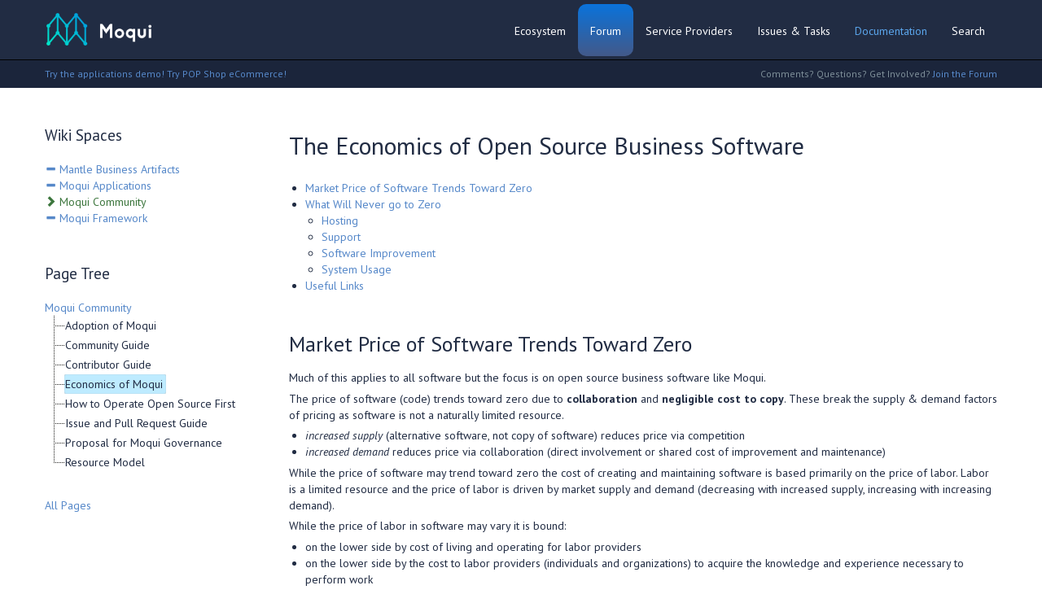

--- FILE ---
content_type: text/html;charset=utf-8
request_url: https://moqui.org/m/docs/moqui/Economics+of+Moqui
body_size: 7330
content:
<!DOCTYPE html>
<html lang="en-us">
<head>
    <meta charset="utf-8">
    <meta http-equiv="X-UA-Compatible" content="IE=edge">
    <meta name="viewport" content="width=device-width, initial-scale=1">
    <meta name="description" content="">
    <meta name="keywords" content="">
    <title>Moqui Documentation</title>

    <link rel="icon" type="image/x-icon" href="/favicon.ico">
    <link rel="icon" type="image/png" sizes="16x16" href="/favicon-16x16.png">
    <link rel="icon" type="image/png" sizes="32x32" href="/favicon-32x32.png">
    <link rel="icon" type="image/png" sizes="96x96" href="/favicon-96x96.png">

    <link href="/libs/font-awesome/css/font-awesome.min.css" rel="stylesheet" type="text/css"/>
    <link href="/libs/twitter-bootstrap/css/bootstrap.min.css" rel="stylesheet" type="text/css"/>
    <link href="/css/style_blue.css" rel="stylesheet">

    <script src="/libs/jquery/jquery.min.js"></script>                <!--Script jQuery-->
    <script src="/external/jquery/jquery-migrate-1.2.1.min.js"></script>			<!--Script jQuery for old version jQuery-->
    <script src="/libs/twitter-bootstrap/js/bootstrap.min.js"></script>				<!--Bootstrap JavaScript-->
    <!-- <script src="/external/jquery-event/jquery.event.drag-2.2.js"></script><script src="/external/jquery-event/jquery.event.drop-2.2.js"></script> -->
    <script src="/external/jquery-easing/jquery.easing.1.3.js"></script>			<!--Script jquery Easing-->
    <script src="/external/swiper/idangerous.swiper.min.js"></script>			<!--Script Swiper slider -->
    <script src="/external/gozha-nav/jquery.mobile.menu.js"></script>			<!--Script Mobile menu-->
    <script src="/external/modernizr/modernizr.custom.91224.js"></script>		<!--Script Modernizr-->
    <!-- <script src="/external/colorbox/jquery.colorbox.js"></script> -->
    <!-- <script src="/js/form.js"></script>											Script Forms -->
    <script src="/js/custom.js"></script>										<!--Script Custom-->

    <script type="text/javascript" src="/js/shCore.js"></script>
    <script type="text/javascript" src="/js/shBrushXml.js"></script>
    <script type="text/javascript" src="/js/shBrushGroovy.js"></script>
    <link href="/css/shCoreDefault.css" rel="stylesheet" type="text/css"/>

    <script type="text/javascript" src="/libs/jquery-validate/jquery.validate.min.js"></script>
    <script type="text/javascript" src="/libs/jquery-validate/additional-methods.min.js"></script>
    <script type="text/javascript" src="/libs/jstree/jstree.min.js"></script>
    <link href="/libs/jstree/themes/default/style.min.css" rel="stylesheet" type="text/css"/>

    <link href="/css/override.css" rel="stylesheet">
</head>
<body>
<div class="wrapper">
    <header>
        <div class="presentation">
            <div class="main-nav fixed-pos">
                <nav class="container">
                    <div class="logo pull-left">
                        <a href="/index.html"><img class="logo-img moqui-logo" src="/MoquiLogoNew.png" alt="Moqui Logo"></a>
                    </div>
                    <div class="pull-right" id="navigation-box">
                        <a id="navigation-toggle" href="#"><span class="menu-icon"></span></a>
                        <ul id="navigation">
                            <li>
                                <span class="sub-nav-toggle plus"></span>
                                <a href="/index.html">Ecosystem</a>
                                <ul>
                                    <li><a href="/framework.html">Framework</a></li>
                                    <li><a href="/mantle.html">Business Artifacts</a></li>
                                    <li><a href="/applications.html">Applications</a></li>
                                    <li><a href="/addons.html">Add ons</a></li>
                                </ul>
                            </li>
                            <li style="background: linear-gradient(to bottom, rgb(10,115,219), rgb(67, 89, 137)); border-radius: 10px;">
                                <a href="https://forum.moqui.org/?utm_source=moqui.org"  target="_blank" rel="noopener noreferrer">Forum</a></li>
                            <li><a href="/service.html">Service Providers</a></li>
                            <li>
                                <span class="sub-nav-toggle plus"></span>
                                <a href="/qapps/my/User/Request">Issues &amp; Tasks</a>
                                <ul>
                                    <li><a href="/qapps/my">My Account</a></li>
                                    <li><a href="/qapps/my/User/Request">My Requests (Issues)</a></li>
                                    <li><a href="/qapps/hm">HiveMind PM</a></li>
                                </ul>
                            </li>
                            <li class="active-item">
                                <span class="sub-nav-toggle plus"></span>
                                <a href="/docs">Documentation</a>
                                <ul>
                                    <li><a href="/docs/moqui">Moqui Ecosystem</a></li>
                                    <li><a href="/docs/framework">Moqui Framework</a></li>
                                    <li><a href="/docs/mantle">Mantle Business Artifacts</a></li>
                                    <li><a href="/docs/apps">Applications</a></li>
                                    <li><a href="/javadoc/index.html" target="_blank">API JavaDoc</a></li>
                                </ul>
                            </li>
                            <li><a href="/search">Search</a></li>
                        </ul>
                    </div>
                </nav>
            </div>
            <div class="top-info">
                <div class="container">
                    <p class="top-info__text pull-left hidden-xs small">
                        <a href="https://demo.moqui.org/qapps" target="_blank">Try the applications demo!</a>
                        <a href="https://demo.moqui.org/store" target="_blank">Try POP Shop eCommerce!</a>
                    </p>
                    <p class="top-info__text pull-right small">
                        Comments? Questions? Get Involved? <a href="https://forum.moqui.org/?utm_source=moqui.org"  target="_blank" rel="noopener noreferrer">Join the Forum</a>
                    </p>
                </div>
            </div>
        </div>
    </header>
        
        
        
        <div class="container basic_html">
    <div class="row">
            <div class=" col-md-3">
<h5 class="text-inline">Wiki Spaces</h5>
    
        <div>
            <a href="https://moqui.org/m/docs/mantle" class=" "><i class="glyphicon glyphicon-minus"></i> Mantle Business Artifacts</a>    </div>
    
    <div>
            <a href="https://moqui.org/m/docs/apps" class=" "><i class="glyphicon glyphicon-minus"></i> Moqui Applications</a>    </div>
    
    <div>
            <a href="https://moqui.org/m/docs/moqui" class=" text-success"><i class="glyphicon glyphicon-chevron-right"></i> Moqui Community</a>    </div>
    
    <div>
            <a href="https://moqui.org/m/docs/framework" class=" "><i class="glyphicon glyphicon-minus"></i> Moqui Framework</a>    </div>
    

    
    
    <h5 class="text-inline">Page Tree</h5>
            <a href="https://moqui.org/m/docs/moqui" class="">Moqui Community</a>
    <div id="SpacePageTree"></div>
    <script>
    $("#SpacePageTree").bind('select_node.jstree', function(e,data) {window.location.href = data.node.a_attr.href;}).jstree({
        "core" : { "themes" : { "url" : false, "dots" : true, "icons" : false }, "multiple" : false,
            'data' : {
                dataType: 'json', type: 'POST',
                url: function (node) { return 'https://moqui.org/m/docs/actions/SpacePageTree'; },
                data: function (node) { return { treeNodeId: node.id,
                    treeNodeName: (node.li_attr && node.li_attr.treeNodeName ? node.li_attr.treeNodeName : ''),
                    moquiSessionToken: "DWB-Hbk_rsvPqQu5bBP6"
                    , treeOpenPath: "Economics of Moqui"
                    , "basePath": "/m/docs", "wikiSpaceId": "moqui" }; }
            }
        }
    });
    </script>
    

    
<p class="text-inline">&nbsp;</p>
            <a href="https://moqui.org/m/alldocs/moqui" class="">All Pages</a>            </div>
            <div class=" col-md-9">
    
        <div id="wiki-page-area">
    
    <h1 id="the-economics-of-open-source-business-software">The Economics of Open Source Business Software</h1>
<ul>
  <li><a href="#market-price-of-software-trends-toward-zero">Market Price of Software Trends Toward Zero</a></li>
  <li><a href="#what-will-never-go-to-zero">What Will Never go to Zero</a>
    <ul>
      <li><a href="#hosting">Hosting</a></li>
      <li><a href="#support">Support</a></li>
      <li><a href="#software-improvement">Software Improvement</a></li>
      <li><a href="#system-usage">System Usage</a></li>
    </ul>
  </li>
  <li><a href="#useful-links">Useful Links</a></li>
</ul>
<h2 id="market-price-of-software-trends-toward-zero">Market Price of Software Trends Toward Zero</h2>
<p>Much of this applies to all software but the focus is on open source business software like Moqui.</p>
<p>The price of software (code) trends toward zero due to <strong>collaboration</strong> and <strong>negligible cost to copy</strong>. These break the supply &amp; demand factors of pricing as software is not a naturally limited resource.</p>
<ul>
  <li><em>increased supply</em> (alternative software, not copy of software) reduces price via competition</li>
  <li><em>increased demand</em> reduces price via collaboration (direct involvement or shared cost of improvement and maintenance)</li>
</ul>
<p>While the price of software may trend toward zero the cost of creating and maintaining software is based primarily on the price of labor. Labor is a limited resource and the price of labor is driven by market supply and demand (decreasing with increased supply, increasing with increasing demand).</p>
<p>While the price of labor in software may vary it is bound:</p>
<ul>
  <li>on the lower side by cost of living and operating for labor providers</li>
  <li>on the lower side by the cost to labor providers (individuals and organizations) to acquire the knowledge and experience necessary to perform work</li>
  <li>on the upper side by the funding available to create and maintain software</li>
</ul>
<p>With those natural economic constraints a given software package is only viable if the upper bound of funding available is higher than the lower bound of the cost of applicable labor.</p>
<p>The lack of a price signal to balance supply and demand of software causes two primary issues:</p>
<ol>
  <li>there is no price signal to represent the value of software (popularity reduces the price per user of software instead of increasing it)
    <ul>
      <li>with increased demand the most popular software will trend toward lower prices, not higher (opposite of market forces for limited resources)</li>
      <li>choice among alternatives based on functionality and reduction of non-software (intellectual property) costs</li>
    </ul>
  </li>
  <li>with price trending toward zero there is less revenue from increased demand to fund improvement and maintenance of software</li>
</ol>
<p>With these market forces at play commercial software (just the software) is not a viable long-term model. Software companies use various strategies to protect prices:</p>
<ul>
  <li>increase cost to copy with intellectual property protection (limited by policy and enforcement available per jurisdiction, ROI on prosecution, etc)</li>
  <li>eliminate copy option by only leasing access, ie software only available as a hosted service (SaaS; software never leaves infrastructure of owner, plus IP protection)</li>
  <li>increase cost to switch away and decrease cost to switch to (PaaS; data policies and access, custom code and configuration with anti-WORA, inherent technical dependency)</li>
  <li>allow collaboration only via shared cost (don't allow direct involvement)</li>
</ul>
<p>Software and platforms available only as a service (no copy option) are a viable model but still face price pressure from competitors, eventually leading to prices reduced toward the costs other than software that are naturally limited and will never go to zero.</p>
<h2 id="what-will-never-go-to-zero">What Will Never go to Zero</h2>
<p>For business software, including Moqui, assuming adequate software exists to attract end users, what prices will never go to zero?</p>
<h3 id="hosting">Hosting</h3>
<p>Software execution, data storage, and communication have a lower bound on price by cost of:</p>
<ul>
  <li>server physical hardware (compute, storage, network, etc)
    <ul>
      <li>equipment cost: cost to acquire, naturally depreciates due to wear and obsolescence</li>
      <li>labor cost: cost to monitor and maintain/repair</li>
    </ul>
  </li>
  <li>internet bandwidth usage (nearly always shared: leased and/or metered)
    <ul>
      <li>natural equipment and labor costs like server hardware</li>
    </ul>
  </li>
  <li>configuration, monitoring, software deployment (initial and updates)
    <ul>
      <li>labor cost: human effort required (beyond automation, software not counted as trends toward zero)</li>
    </ul>
  </li>
</ul>
<p>Hosting providers can increase profit by avoiding pricing models that are based only on a margin above cost. For internal applications (back office, ie ERP, CRM, etc) one example is a price per user. For public web sites and APIs one example is price per page view or transaction. With this sort of pricing, hosting providers have an incentive to make software more efficient (less hardware resources, bandwidth, etc) which becomes a natural channel for contribution to the software they host.</p>
<h3 id="support">Support</h3>
<p>End user and technical support have a lower bound on price by cost of:</p>
<ul>
  <li>support personnel
    <ul>
      <li>labor cost: cost of time to manage, review, and communicate with customers and upstream support</li>
      <li>education cost: cost of time and external resources to acquire knowledge and experience
        <ul>
          <li><em>in advance</em> or <em>on the fly</em> the cost must be passed on to customers to be profitable</li>
          <li>resolution time and quality of service are competitive, depend largely on education</li>
        </ul>
      </li>
    </ul>
  </li>
  <li>upstream support cost - external support services
    <ul>
      <li>for on the fly education and issue categories that cannot, or by decision will not, be handled internally</li>
      <li>ultimate back stop tends to be the analysts, designers, and developers who create the software</li>
      <li>lower cost bounds similar to general support but higher education cost (leads to inherently lower supply)</li>
    </ul>
  </li>
  <li>infrastructure and communication
    <ul>
      <li>equipment cost: per-person hardware</li>
      <li>hosted systems cost: work management and communication</li>
      <li>office space with furniture, internet service, etc; or subsidize home offices for remote workers</li>
    </ul>
  </li>
</ul>
<p>Support providers can increase profit by avoiding pricing models based on a margin above cost such as hourly billing. Hourly billing rates are often easiest to sell but are bad for customers as it tends to lead to insufficient education and therefore slow response times and poor service results. There is also little incentive to improve the underlying software to make it easier to support, and easier for customers to use so they need less support. Billing based on number of customer contacts and/or software users can be more profitable for providers, easier to plan/budget for customers, and gives an incentive to improve the software they support.</p>
<h3 id="software-improvement">Software Improvement</h3>
<p>While software itself may trend toward zero price the price of improving and maintaining software will always be bound by costs.</p>
<p>The costs involved are mostly the same as the <strong>Support</strong> costs listed above for labor, education, upstream support, and infrastructure.</p>
<p>Software improvement skill sets often overlap with support services, both end user and technical support. Support services can be a good place to start for selling improvement services. The activities are very different, supporting the use of software that already exists and creating new software. The skill sets that overlap most are in analysis and design, understanding business context (processes, activities) and how the software is designed to be used in the business context. In theory an individual must know much more to document business context and design for it than to know how to use it, but in reality most analysts and designers learn as they go when creating new things. The overlap for developers is with technical support.</p>
<p>The overlap is stronger in the other direction where those who are involved with analyzing business context and designing software have already acquired the knowledge and experience necessary to support the software. This is why people who have done that can act as a back stop for support and not need upstream support themselves. A support organization could also build that knowledge and experience without having designed and built the software. In other words designing and building software is not a prerequisite for offering back stop support, but it is generally adequate to educate those who can then offer support services.</p>
<p>Software improvement naturally benefits the system software. That system software may be used by a single organization or shared among many. The extend it is shared among many the cost of specific functionality or systems in general may also be shared.</p>
<h3 id="system-usage">System Usage</h3>
<p>Using a system is generally an internal cost (mostly operating expense) and has no external price. One exception to this is the use of a business process outsourcing company that charge for services such as customer service, accounts receivable, fulfillment, or pretty much any business activity.</p>
<p>Every business activity that involves system interaction (viewing or changing data) requires human time so there is always a labor expense. The primary value proposition of business systems is to reduce human labor so that organizations can operate at higher scale with lower expenses. Some business activities like accounting and reporting benefit more from data automation than others.</p>
<p>One way to think of this is by comparing computer systems to paper systems. Paper processes often involved large banks of filing cabinets with information, duplicated across departments, and with a single taxonomy for indexing and retrieval (like customer files sorted alphabetically by name). Being able to look up a customer by name, phone number, email address, postal address, etc and have the records immediately available makes a huge difference in the time required to perform all sorts of business activities. In accounting there is even greater business benefit for things like automated posting. In paper accounting ledgers information would be manually copied from invoice, payment, etc documents to account ledgers and ledger balances had to be maintained manually and if ledger entries were ever changed it was a nightmare to recalculate errors were often not corrected and instead additional adjusting records were added. Paper reports have to compiled manually from the paper account ledgers. Auditing and analyzing accounting records was a great deal of work, manually comparing and reconciling paper records.</p>
<p>This may seem to be a focus on bottom-line operational expenses, leaving out investment in software for the purpose of increasing revenue. Increasing revenue generally involves business activities that are part of marketing and sales processes. Those are still just business activities and just like operating expenses can be done with any sort of system, even paper or spreadsheets, so the focus for software systems is still on increasing efficiency.</p>
<p>Another common topic is increasing efficacy or quality of work and information. Software systems can enforce (by hard errors) or encourage (by defaults, warnings, etc) certain types of business policies. Ultimately those business policies are also just business activities that could be done manually (and in the past with paper processes were done manually, helped by form designs). Being able to enforce, encourage, and audit policies without having to do it all manually is much more efficient with software systems, another value add in terms of increasing efficiency.</p>
<p>That is more than is needed for an analysis of costs related to system usage. The important point is every business activity has a cost to perform. In paper systems the cost was designing and printing forms, filing systems, etc. In computer systems the costs are the software, hosting, support, etc. Factoring those out to make it easier to compare costs the primary cost to consider is human labor.</p>
<p>More generally the costs are essentially the same as the <strong>Support</strong> costs listed above for labor, education, upstream support, and infrastructure.</p>
<p>Every organization that uses a system has a natural incentive to improve the system to enable scale and reduce operating expenses. In computer based systems this is a natural inventive to improve software, mostly to reduce the human time (labor cost) required for each business activity. The priorities for improving software are based mostly on the frequency of each business activity but may also be based on general business objectives and strategy. The cost of software improvements is justified mostly by an increase in operational efficiency so the price of software improvements is inherently limited by how much may be saved by an end user organization.</p>
<p>A smaller end user organization or business process outsourcing company may not have the resources or the potential reduction in expenses to pay the price of software improvement. There are two main ways of getting around this:</p>
<ol>
  <li>find and pay for commercial software that already meets your very specific needs (generally requires a great deal of analysis, is usually not done so only starting after using a system do mismatches surface); this is the collaboration via funding approach, there may be some influence requesting features</li>
  <li>pool funds from other users, directly or indirectly, to fund improvements that can be shared</li>
</ol>
<h2 id="useful-links">Useful Links</h2>
<p><a href="https://www.enterpriseirregulars.com/31274/the-marginal-cost-of-software/">The Marginal Cost of Software by Basab Pradhan</a>
<a href="https://www.enterpriseirregulars.com/31273/software-has-marginal-cost/">Software Has Marginal Cost by Bob Warfield</a></p>
<p><a href="https://ckluis.com/the-marginal-cost-of-software-approaches-zero-7fda166f219f">The Marginal Cost of Software Approaches Zero by Chris Kluis</a></p>
<p><a href="https://praxtime.com/2013/01/06/digital-economics-the-zero-marginal-cost-economy/">Digital Economics: The Zero Marginal Cost Economy by Nathan Taylor</a></p>
        
        
        
    

    
    
        

    
    </div>
    

    
            </div>
    </div>
    </div>
    

</div>
<!--End wrapper -->

<script>
$(document).ready(function() {
    
    init_ButtonInfo();
    init_Button();

    SyntaxHighlighter.config.tagName = "code";
    SyntaxHighlighter.defaults['toolbar'] = false;
    SyntaxHighlighter.all();
});
</script>

<script defer src="https://static.cloudflareinsights.com/beacon.min.js/vcd15cbe7772f49c399c6a5babf22c1241717689176015" integrity="sha512-ZpsOmlRQV6y907TI0dKBHq9Md29nnaEIPlkf84rnaERnq6zvWvPUqr2ft8M1aS28oN72PdrCzSjY4U6VaAw1EQ==" data-cf-beacon='{"version":"2024.11.0","token":"eafde732ccff4858ad3d3e94c691e553","r":1,"server_timing":{"name":{"cfCacheStatus":true,"cfEdge":true,"cfExtPri":true,"cfL4":true,"cfOrigin":true,"cfSpeedBrain":true},"location_startswith":null}}' crossorigin="anonymous"></script>
</body>
</html>
        
        
        
    


--- FILE ---
content_type: text/css;charset=utf-8
request_url: https://moqui.org/css/style_blue.css
body_size: 30316
content:
@import url(https://fonts.googleapis.com/css?family=Oswald|PT+Sans:400,700,400italic);
@import "../external/gozha-nav/gozha-nav.css";
@import "../external/magnific-popup/magnific-popup.css";
@import "../external/rs-plugin/css/settings.css";
@import "../external/swiper/idangerous.swiper.css";
@import "../external/bootstrap-select/bootstrap-select.css";
/*! normalize.css v3.0.1 | MIT License | git.io/normalize */
html {
  font-family: sans-serif;
  -ms-text-size-adjust: 100%;
  -webkit-text-size-adjust: 100%;
}
body {
  margin: 0;
}
article,
aside,
details,
figcaption,
figure,
footer,
header,
hgroup,
main,
nav,
section,
summary {
  display: block;
}
audio,
canvas,
progress,
video {
  display: inline-block;
  vertical-align: baseline;
}
audio:not([controls]) {
  display: none;
  height: 0;
}
[hidden],
template {
  display: none;
}
a {
  background: transparent;
}
a:active,
a:hover {
  outline: 0;
}
abbr[title] {
  border-bottom: 1px dotted;
}
b,
strong {
  font-weight: bold;
}
dfn {
  font-style: italic;
}
h1 {
  font-size: 2em;
  margin: 0.67em 0;
}
mark {
  background: #ff0;
  color: #000;
}
small {
  font-size: 80%;
}
sub,
sup {
  font-size: 75%;
  line-height: 0;
  position: relative;
  vertical-align: baseline;
}
sup {
  top: -0.5em;
}
sub {
  bottom: -0.25em;
}
img {
  border: 0;
}
svg:not(:root) {
  overflow: hidden;
}
figure {
  margin: 1em 40px;
}
hr {
  -moz-box-sizing: content-box;
  box-sizing: content-box;
  height: 0;
}
pre {
  overflow: auto;
}
code, kbd, pre, samp { font-family: monospace, monospace; }
button,
input,
optgroup,
select,
textarea {
  color: inherit;
  font: inherit;
  margin: 0;
}
button {
  overflow: visible;
}
button,
select {
  text-transform: none;
}
button,
html input[type="button"],
input[type="reset"],
input[type="submit"] {
  -webkit-appearance: button;
  cursor: pointer;
}
button[disabled],
html input[disabled] {
  cursor: default;
}
button::-moz-focus-inner,
input::-moz-focus-inner {
  border: 0;
  padding: 0;
}
input {
  line-height: normal;
}
input[type="checkbox"],
input[type="radio"] {
  box-sizing: border-box;
  padding: 0;
}
input[type="number"]::-webkit-inner-spin-button,
input[type="number"]::-webkit-outer-spin-button {
  height: auto;
}
input[type="search"] {
  -webkit-appearance: textfield;
  -moz-box-sizing: content-box;
  -webkit-box-sizing: content-box;
  box-sizing: content-box;
}
input[type="search"]::-webkit-search-cancel-button,
input[type="search"]::-webkit-search-decoration {
  -webkit-appearance: none;
}
fieldset {
  border: 1px solid #c0c0c0;
  margin: 0 2px;
  padding: 0.35em 0.625em 0.75em;
}
legend {
  border: 0;
  padding: 0;
}
textarea {
  overflow: auto;
}
optgroup {
  font-weight: bold;
}
table {
  border-collapse: collapse;
  border-spacing: 0;
}
td,
th {
  padding: 0;
}
* {
  -webkit-box-sizing: border-box;
  -moz-box-sizing: border-box;
  box-sizing: border-box;
}
*:before,
*:after {
  -webkit-box-sizing: border-box;
  -moz-box-sizing: border-box;
  box-sizing: border-box;
}
html {
  font-size: 10px;
  -webkit-tap-highlight-color: rgba(0, 0, 0, 0);
}
body {
  font-family: "PT Sans", sans-serif;
  font-size: 14px;
  line-height: 1.428571429;
  color: #212c43;
  background-color: #ffffff;
}
input,
button,
select,
textarea {
  font-family: inherit;
  font-size: inherit;
  line-height: inherit;
}
a {
  color: #5688c9;
  text-decoration: none;
}
a:hover,
a:focus {
  color: #3362a0;
  text-decoration: underline;
}
a:focus {
  outline: thin dotted;
  outline: 5px auto -webkit-focus-ring-color;
  outline-offset: -2px;
}
figure {
  margin: 0;
}
img {
  vertical-align: middle;
}
.img-responsive {
  display: block;
  width: 100% \9;
  max-width: 100%;
  height: auto;
}
.img-rounded {
  border-radius: 6px;
}
.img-thumbnail {
  padding: 4px;
  line-height: 1.428571429;
  background-color: #ffffff;
  border: 1px solid #dddddd;
  border-radius: 4px;
  -webkit-transition: all 0.2s ease-in-out;
  -o-transition: all 0.2s ease-in-out;
  transition: all 0.2s ease-in-out;
  -webkit-transition: all all 0.2s ease-in-out ease-out;
  -moz-transition: all all 0.2s ease-in-out ease-out;
  -o-transition: all all 0.2s ease-in-out ease-out;
  transition: all all 0.2s ease-in-out ease-out;
  display: inline-block;
  width: 100% \9;
  max-width: 100%;
  height: auto;
}
.img-circle {
  border-radius: 50%;
}
hr {
  margin-top: 20px;
  margin-bottom: 20px;
  border: 0;
  border-top: 1px solid #eeeeee;
}
.sr-only {
  position: absolute;
  width: 1px;
  height: 1px;
  margin: -1px;
  padding: 0;
  overflow: hidden;
  clip: rect(0, 0, 0, 0);
  border: 0;
}
.sr-only-focusable:active,
.sr-only-focusable:focus {
  position: static;
  width: auto;
  height: auto;
  margin: 0;
  overflow: visible;
  clip: auto;
}
h1,
h2,
h3,
h4,
h5,
h6,
.h1,
.h2,
.h3,
.h4,
.h5,
.h6 {
  font-family: inherit;
  font-weight: 500;
  line-height: 1.1;
  color: inherit;
}
h1 small,
h2 small,
h3 small,
h4 small,
h5 small,
h6 small,
.h1 small,
.h2 small,
.h3 small,
.h4 small,
.h5 small,
.h6 small,
h1 .small,
h2 .small,
h3 .small,
h4 .small,
h5 .small,
h6 .small,
.h1 .small,
.h2 .small,
.h3 .small,
.h4 .small,
.h5 .small,
.h6 .small {
  font-weight: normal;
  line-height: 1;
  color: #777777;
}
h1,
.h1,
h2,
.h2,
h3,
.h3 {
  margin-top: 20px;
  margin-bottom: 10px;
}
h1 small,
.h1 small,
h2 small,
.h2 small,
h3 small,
.h3 small,
h1 .small,
.h1 .small,
h2 .small,
.h2 .small,
h3 .small,
.h3 .small {
  font-size: 65%;
}
h4,
.h4,
h5,
.h5,
h6,
.h6 {
  margin-top: 10px;
  margin-bottom: 10px;
}
h4 small,
.h4 small,
h5 small,
.h5 small,
h6 small,
.h6 small,
h4 .small,
.h4 .small,
h5 .small,
.h5 .small,
h6 .small,
.h6 .small {
  font-size: 75%;
}
h1,
.h1 {
  font-size: 36px;
}
h2,
.h2 {
  font-size: 30px;
}
h3,
.h3 {
  font-size: 24px;
}
h4,
.h4 {
  font-size: 18px;
}
h5,
.h5 {
  font-size: 14px;
}
h6,
.h6 {
  font-size: 12px;
}
p {
  margin: 0 0 10px;
}
.lead {
  margin-bottom: 20px;
  font-size: 16px;
  font-weight: 300;
  line-height: 1.4;
}
@media (min-width: 768px) {
  .lead {
    font-size: 21px;
  }
}
small,
.small {
  font-size: 85%;
}
cite {
  font-style: normal;
}
mark,
.mark {
  background-color: #fcf8e3;
  padding: .2em;
}
.text-left {
  text-align: left;
}
.text-right {
  text-align: right;
}
.text-center {
  text-align: center;
}
.text-justify {
  text-align: justify;
}
.text-nowrap {
  white-space: nowrap;
}
.text-lowercase {
  text-transform: lowercase;
}
.text-uppercase {
  text-transform: uppercase;
}
.text-capitalize {
  text-transform: capitalize;
}
.text-muted {
  color: #777777;
}
.text-primary {
  color: #212c43;
}
a.text-primary:hover {
  color: #101621;
}
.text-success {
  color: #3c763d;
}
a.text-success:hover {
  color: #2b542c;
}
.text-info {
  color: #31708f;
}
a.text-info:hover {
  color: #245269;
}
.text-warning {
  color: #8a6d3b;
}
a.text-warning:hover {
  color: #66512c;
}
.text-danger {
  color: #a94442;
}
a.text-danger:hover {
  color: #843534;
}
.bg-primary {
  color: #fff;
  background-color: #212c43;
}
a.bg-primary:hover {
  background-color: #101621;
}
.bg-success {
  background-color: #dff0d8;
}
a.bg-success:hover {
  background-color: #c1e2b3;
}
.bg-info {
  background-color: #d9edf7;
}
a.bg-info:hover {
  background-color: #afd9ee;
}
.bg-warning {
  background-color: #fcf8e3;
}
a.bg-warning:hover {
  background-color: #f7ecb5;
}
.bg-danger {
  background-color: #f2dede;
}
a.bg-danger:hover {
  background-color: #e4b9b9;
}
.page-header {
  padding-bottom: 9px;
  margin: 40px 0 20px;
  border-bottom: 1px solid #eeeeee;
}
ul,
ol {
  margin-top: 0;
  margin-bottom: 10px;
}
ul ul,
ol ul,
ul ol,
ol ol {
  margin-bottom: 0;
}
.list-unstyled {
  padding-left: 0;
  list-style: none;
}
.list-inline {
  padding-left: 0;
  list-style: none;
  margin-left: -5px;
}
.list-inline > li {
  display: inline-block;
  padding-left: 5px;
  padding-right: 5px;
}
dl {
  margin-top: 0;
  margin-bottom: 20px;
}
dt,
dd {
  line-height: 1.428571429;
}
dt {
  font-weight: bold;
}
dd {
  margin-left: 0;
}
@media (min-width: 768px) {
  .dl-horizontal dt {
    float: left;
    width: 160px;
    clear: left;
    text-align: right;
    overflow: hidden;
    text-overflow: ellipsis;
    white-space: nowrap;
  }
  .dl-horizontal dd {
    margin-left: 180px;
  }
}
abbr[title],
abbr[data-original-title] {
  cursor: help;
  border-bottom: 1px dotted #777777;
}
.initialism {
  font-size: 90%;
  text-transform: uppercase;
}
blockquote {
  padding: 10px 20px;
  margin: 0 0 20px;
  font-size: 17.5px;
  border-left: 5px solid #eeeeee;
}
blockquote p:last-child,
blockquote ul:last-child,
blockquote ol:last-child {
  margin-bottom: 0;
}
blockquote footer,
blockquote small,
blockquote .small {
  display: block;
  font-size: 80%;
  line-height: 1.428571429;
  color: #777777;
}
blockquote footer:before,
blockquote small:before,
blockquote .small:before {
  content: '\2014 \00A0';
}
.blockquote-reverse,
blockquote.pull-right {
  padding-right: 15px;
  padding-left: 0;
  border-right: 5px solid #eeeeee;
  border-left: 0;
  text-align: right;
}
.blockquote-reverse footer:before,
blockquote.pull-right footer:before,
.blockquote-reverse small:before,
blockquote.pull-right small:before,
.blockquote-reverse .small:before,
blockquote.pull-right .small:before {
  content: '';
}
.blockquote-reverse footer:after,
blockquote.pull-right footer:after,
.blockquote-reverse small:after,
blockquote.pull-right small:after,
.blockquote-reverse .small:after,
blockquote.pull-right .small:after {
  content: '\00A0 \2014';
}
blockquote:before,
blockquote:after {
  content: "";
}
address {
  margin-bottom: 20px;
  font-style: normal;
  line-height: 1.428571429;
}
.container {
  margin-right: auto;
  margin-left: auto;
  padding-left: 15px;
  padding-right: 15px;
}
@media (min-width: 768px) {
  .container {
    width: 750px;
  }
}
@media (min-width: 992px) {
  .container {
    width: 970px;
  }
}
@media (min-width: 1200px) {
  .container {
    width: 1170px;
  }
}
.container-fluid {
  margin-right: auto;
  margin-left: auto;
  padding-left: 15px;
  padding-right: 15px;
}
.row {
  margin-left: -15px;
  margin-right: -15px;
}
.col-xs-1, .col-sm-1, .col-md-1, .col-lg-1, .col-xs-2, .col-sm-2, .col-md-2, .col-lg-2, .col-xs-3, .col-sm-3, .col-md-3, .col-lg-3, .col-xs-4, .col-sm-4, .col-md-4, .col-lg-4, .col-xs-5, .col-sm-5, .col-md-5, .col-lg-5, .col-xs-6, .col-sm-6, .col-md-6, .col-lg-6, .col-xs-7, .col-sm-7, .col-md-7, .col-lg-7, .col-xs-8, .col-sm-8, .col-md-8, .col-lg-8, .col-xs-9, .col-sm-9, .col-md-9, .col-lg-9, .col-xs-10, .col-sm-10, .col-md-10, .col-lg-10, .col-xs-11, .col-sm-11, .col-md-11, .col-lg-11, .col-xs-12, .col-sm-12, .col-md-12, .col-lg-12 {
  position: relative;
  min-height: 1px;
  padding-left: 15px;
  padding-right: 15px;
}
.col-xs-1, .col-xs-2, .col-xs-3, .col-xs-4, .col-xs-5, .col-xs-6, .col-xs-7, .col-xs-8, .col-xs-9, .col-xs-10, .col-xs-11, .col-xs-12 {
  float: left;
}
.col-xs-12 {
  width: 100%;
}
.col-xs-11 {
  width: 91.66666666666666%;
}
.col-xs-10 {
  width: 83.33333333333334%;
}
.col-xs-9 {
  width: 75%;
}
.col-xs-8 {
  width: 66.66666666666666%;
}
.col-xs-7 {
  width: 58.333333333333336%;
}
.col-xs-6 {
  width: 50%;
}
.col-xs-5 {
  width: 41.66666666666667%;
}
.col-xs-4 {
  width: 33.33333333333333%;
}
.col-xs-3 {
  width: 25%;
}
.col-xs-2 {
  width: 16.666666666666664%;
}
.col-xs-1 {
  width: 8.333333333333332%;
}
.col-xs-pull-12 {
  right: 100%;
}
.col-xs-pull-11 {
  right: 91.66666666666666%;
}
.col-xs-pull-10 {
  right: 83.33333333333334%;
}
.col-xs-pull-9 {
  right: 75%;
}
.col-xs-pull-8 {
  right: 66.66666666666666%;
}
.col-xs-pull-7 {
  right: 58.333333333333336%;
}
.col-xs-pull-6 {
  right: 50%;
}
.col-xs-pull-5 {
  right: 41.66666666666667%;
}
.col-xs-pull-4 {
  right: 33.33333333333333%;
}
.col-xs-pull-3 {
  right: 25%;
}
.col-xs-pull-2 {
  right: 16.666666666666664%;
}
.col-xs-pull-1 {
  right: 8.333333333333332%;
}
.col-xs-pull-0 {
  right: auto;
}
.col-xs-push-12 {
  left: 100%;
}
.col-xs-push-11 {
  left: 91.66666666666666%;
}
.col-xs-push-10 {
  left: 83.33333333333334%;
}
.col-xs-push-9 {
  left: 75%;
}
.col-xs-push-8 {
  left: 66.66666666666666%;
}
.col-xs-push-7 {
  left: 58.333333333333336%;
}
.col-xs-push-6 {
  left: 50%;
}
.col-xs-push-5 {
  left: 41.66666666666667%;
}
.col-xs-push-4 {
  left: 33.33333333333333%;
}
.col-xs-push-3 {
  left: 25%;
}
.col-xs-push-2 {
  left: 16.666666666666664%;
}
.col-xs-push-1 {
  left: 8.333333333333332%;
}
.col-xs-push-0 {
  left: auto;
}
.col-xs-offset-12 {
  margin-left: 100%;
}
.col-xs-offset-11 {
  margin-left: 91.66666666666666%;
}
.col-xs-offset-10 {
  margin-left: 83.33333333333334%;
}
.col-xs-offset-9 {
  margin-left: 75%;
}
.col-xs-offset-8 {
  margin-left: 66.66666666666666%;
}
.col-xs-offset-7 {
  margin-left: 58.333333333333336%;
}
.col-xs-offset-6 {
  margin-left: 50%;
}
.col-xs-offset-5 {
  margin-left: 41.66666666666667%;
}
.col-xs-offset-4 {
  margin-left: 33.33333333333333%;
}
.col-xs-offset-3 {
  margin-left: 25%;
}
.col-xs-offset-2 {
  margin-left: 16.666666666666664%;
}
.col-xs-offset-1 {
  margin-left: 8.333333333333332%;
}
.col-xs-offset-0 {
  margin-left: 0%;
}
@media (min-width: 768px) {
  .col-sm-1, .col-sm-2, .col-sm-3, .col-sm-4, .col-sm-5, .col-sm-6, .col-sm-7, .col-sm-8, .col-sm-9, .col-sm-10, .col-sm-11, .col-sm-12 {
    float: left;
  }
  .col-sm-12 {
    width: 100%;
  }
  .col-sm-11 {
    width: 91.66666666666666%;
  }
  .col-sm-10 {
    width: 83.33333333333334%;
  }
  .col-sm-9 {
    width: 75%;
  }
  .col-sm-8 {
    width: 66.66666666666666%;
  }
  .col-sm-7 {
    width: 58.333333333333336%;
  }
  .col-sm-6 {
    width: 50%;
  }
  .col-sm-5 {
    width: 41.66666666666667%;
  }
  .col-sm-4 {
    width: 33.33333333333333%;
  }
  .col-sm-3 {
    width: 25%;
  }
  .col-sm-2 {
    width: 16.666666666666664%;
  }
  .col-sm-1 {
    width: 8.333333333333332%;
  }
  .col-sm-pull-12 {
    right: 100%;
  }
  .col-sm-pull-11 {
    right: 91.66666666666666%;
  }
  .col-sm-pull-10 {
    right: 83.33333333333334%;
  }
  .col-sm-pull-9 {
    right: 75%;
  }
  .col-sm-pull-8 {
    right: 66.66666666666666%;
  }
  .col-sm-pull-7 {
    right: 58.333333333333336%;
  }
  .col-sm-pull-6 {
    right: 50%;
  }
  .col-sm-pull-5 {
    right: 41.66666666666667%;
  }
  .col-sm-pull-4 {
    right: 33.33333333333333%;
  }
  .col-sm-pull-3 {
    right: 25%;
  }
  .col-sm-pull-2 {
    right: 16.666666666666664%;
  }
  .col-sm-pull-1 {
    right: 8.333333333333332%;
  }
  .col-sm-pull-0 {
    right: auto;
  }
  .col-sm-push-12 {
    left: 100%;
  }
  .col-sm-push-11 {
    left: 91.66666666666666%;
  }
  .col-sm-push-10 {
    left: 83.33333333333334%;
  }
  .col-sm-push-9 {
    left: 75%;
  }
  .col-sm-push-8 {
    left: 66.66666666666666%;
  }
  .col-sm-push-7 {
    left: 58.333333333333336%;
  }
  .col-sm-push-6 {
    left: 50%;
  }
  .col-sm-push-5 {
    left: 41.66666666666667%;
  }
  .col-sm-push-4 {
    left: 33.33333333333333%;
  }
  .col-sm-push-3 {
    left: 25%;
  }
  .col-sm-push-2 {
    left: 16.666666666666664%;
  }
  .col-sm-push-1 {
    left: 8.333333333333332%;
  }
  .col-sm-push-0 {
    left: auto;
  }
  .col-sm-offset-12 {
    margin-left: 100%;
  }
  .col-sm-offset-11 {
    margin-left: 91.66666666666666%;
  }
  .col-sm-offset-10 {
    margin-left: 83.33333333333334%;
  }
  .col-sm-offset-9 {
    margin-left: 75%;
  }
  .col-sm-offset-8 {
    margin-left: 66.66666666666666%;
  }
  .col-sm-offset-7 {
    margin-left: 58.333333333333336%;
  }
  .col-sm-offset-6 {
    margin-left: 50%;
  }
  .col-sm-offset-5 {
    margin-left: 41.66666666666667%;
  }
  .col-sm-offset-4 {
    margin-left: 33.33333333333333%;
  }
  .col-sm-offset-3 {
    margin-left: 25%;
  }
  .col-sm-offset-2 {
    margin-left: 16.666666666666664%;
  }
  .col-sm-offset-1 {
    margin-left: 8.333333333333332%;
  }
  .col-sm-offset-0 {
    margin-left: 0%;
  }
}
@media (min-width: 992px) {
  .col-md-1, .col-md-2, .col-md-3, .col-md-4, .col-md-5, .col-md-6, .col-md-7, .col-md-8, .col-md-9, .col-md-10, .col-md-11, .col-md-12 {
    float: left;
  }
  .col-md-12 {
    width: 100%;
  }
  .col-md-11 {
    width: 91.66666666666666%;
  }
  .col-md-10 {
    width: 83.33333333333334%;
  }
  .col-md-9 {
    width: 75%;
  }
  .col-md-8 {
    width: 66.66666666666666%;
  }
  .col-md-7 {
    width: 58.333333333333336%;
  }
  .col-md-6 {
    width: 50%;
  }
  .col-md-5 {
    width: 41.66666666666667%;
  }
  .col-md-4 {
    width: 33.33333333333333%;
  }
  .col-md-3 {
    width: 25%;
  }
  .col-md-2 {
    width: 16.666666666666664%;
  }
  .col-md-1 {
    width: 8.333333333333332%;
  }
  .col-md-pull-12 {
    right: 100%;
  }
  .col-md-pull-11 {
    right: 91.66666666666666%;
  }
  .col-md-pull-10 {
    right: 83.33333333333334%;
  }
  .col-md-pull-9 {
    right: 75%;
  }
  .col-md-pull-8 {
    right: 66.66666666666666%;
  }
  .col-md-pull-7 {
    right: 58.333333333333336%;
  }
  .col-md-pull-6 {
    right: 50%;
  }
  .col-md-pull-5 {
    right: 41.66666666666667%;
  }
  .col-md-pull-4 {
    right: 33.33333333333333%;
  }
  .col-md-pull-3 {
    right: 25%;
  }
  .col-md-pull-2 {
    right: 16.666666666666664%;
  }
  .col-md-pull-1 {
    right: 8.333333333333332%;
  }
  .col-md-pull-0 {
    right: auto;
  }
  .col-md-push-12 {
    left: 100%;
  }
  .col-md-push-11 {
    left: 91.66666666666666%;
  }
  .col-md-push-10 {
    left: 83.33333333333334%;
  }
  .col-md-push-9 {
    left: 75%;
  }
  .col-md-push-8 {
    left: 66.66666666666666%;
  }
  .col-md-push-7 {
    left: 58.333333333333336%;
  }
  .col-md-push-6 {
    left: 50%;
  }
  .col-md-push-5 {
    left: 41.66666666666667%;
  }
  .col-md-push-4 {
    left: 33.33333333333333%;
  }
  .col-md-push-3 {
    left: 25%;
  }
  .col-md-push-2 {
    left: 16.666666666666664%;
  }
  .col-md-push-1 {
    left: 8.333333333333332%;
  }
  .col-md-push-0 {
    left: auto;
  }
  .col-md-offset-12 {
    margin-left: 100%;
  }
  .col-md-offset-11 {
    margin-left: 91.66666666666666%;
  }
  .col-md-offset-10 {
    margin-left: 83.33333333333334%;
  }
  .col-md-offset-9 {
    margin-left: 75%;
  }
  .col-md-offset-8 {
    margin-left: 66.66666666666666%;
  }
  .col-md-offset-7 {
    margin-left: 58.333333333333336%;
  }
  .col-md-offset-6 {
    margin-left: 50%;
  }
  .col-md-offset-5 {
    margin-left: 41.66666666666667%;
  }
  .col-md-offset-4 {
    margin-left: 33.33333333333333%;
  }
  .col-md-offset-3 {
    margin-left: 25%;
  }
  .col-md-offset-2 {
    margin-left: 16.666666666666664%;
  }
  .col-md-offset-1 {
    margin-left: 8.333333333333332%;
  }
  .col-md-offset-0 {
    margin-left: 0%;
  }
}
@media (min-width: 1200px) {
  .col-lg-1, .col-lg-2, .col-lg-3, .col-lg-4, .col-lg-5, .col-lg-6, .col-lg-7, .col-lg-8, .col-lg-9, .col-lg-10, .col-lg-11, .col-lg-12 {
    float: left;
  }
  .col-lg-12 {
    width: 100%;
  }
  .col-lg-11 {
    width: 91.66666666666666%;
  }
  .col-lg-10 {
    width: 83.33333333333334%;
  }
  .col-lg-9 {
    width: 75%;
  }
  .col-lg-8 {
    width: 66.66666666666666%;
  }
  .col-lg-7 {
    width: 58.333333333333336%;
  }
  .col-lg-6 {
    width: 50%;
  }
  .col-lg-5 {
    width: 41.66666666666667%;
  }
  .col-lg-4 {
    width: 33.33333333333333%;
  }
  .col-lg-3 {
    width: 25%;
  }
  .col-lg-2 {
    width: 16.666666666666664%;
  }
  .col-lg-1 {
    width: 8.333333333333332%;
  }
  .col-lg-pull-12 {
    right: 100%;
  }
  .col-lg-pull-11 {
    right: 91.66666666666666%;
  }
  .col-lg-pull-10 {
    right: 83.33333333333334%;
  }
  .col-lg-pull-9 {
    right: 75%;
  }
  .col-lg-pull-8 {
    right: 66.66666666666666%;
  }
  .col-lg-pull-7 {
    right: 58.333333333333336%;
  }
  .col-lg-pull-6 {
    right: 50%;
  }
  .col-lg-pull-5 {
    right: 41.66666666666667%;
  }
  .col-lg-pull-4 {
    right: 33.33333333333333%;
  }
  .col-lg-pull-3 {
    right: 25%;
  }
  .col-lg-pull-2 {
    right: 16.666666666666664%;
  }
  .col-lg-pull-1 {
    right: 8.333333333333332%;
  }
  .col-lg-pull-0 {
    right: auto;
  }
  .col-lg-push-12 {
    left: 100%;
  }
  .col-lg-push-11 {
    left: 91.66666666666666%;
  }
  .col-lg-push-10 {
    left: 83.33333333333334%;
  }
  .col-lg-push-9 {
    left: 75%;
  }
  .col-lg-push-8 {
    left: 66.66666666666666%;
  }
  .col-lg-push-7 {
    left: 58.333333333333336%;
  }
  .col-lg-push-6 {
    left: 50%;
  }
  .col-lg-push-5 {
    left: 41.66666666666667%;
  }
  .col-lg-push-4 {
    left: 33.33333333333333%;
  }
  .col-lg-push-3 {
    left: 25%;
  }
  .col-lg-push-2 {
    left: 16.666666666666664%;
  }
  .col-lg-push-1 {
    left: 8.333333333333332%;
  }
  .col-lg-push-0 {
    left: auto;
  }
  .col-lg-offset-12 {
    margin-left: 100%;
  }
  .col-lg-offset-11 {
    margin-left: 91.66666666666666%;
  }
  .col-lg-offset-10 {
    margin-left: 83.33333333333334%;
  }
  .col-lg-offset-9 {
    margin-left: 75%;
  }
  .col-lg-offset-8 {
    margin-left: 66.66666666666666%;
  }
  .col-lg-offset-7 {
    margin-left: 58.333333333333336%;
  }
  .col-lg-offset-6 {
    margin-left: 50%;
  }
  .col-lg-offset-5 {
    margin-left: 41.66666666666667%;
  }
  .col-lg-offset-4 {
    margin-left: 33.33333333333333%;
  }
  .col-lg-offset-3 {
    margin-left: 25%;
  }
  .col-lg-offset-2 {
    margin-left: 16.666666666666664%;
  }
  .col-lg-offset-1 {
    margin-left: 8.333333333333332%;
  }
  .col-lg-offset-0 {
    margin-left: 0%;
  }
}
table {
  background-color: transparent;
}
th {
  text-align: left;
}
.table {
  width: 100%;
  max-width: 100%;
  margin-bottom: 20px;
}
.table > thead > tr > th,
.table > tbody > tr > th,
.table > tfoot > tr > th,
.table > thead > tr > td,
.table > tbody > tr > td,
.table > tfoot > tr > td {
  padding: 8px;
  line-height: 1.428571429;
  vertical-align: top;
  border-top: 1px solid #dddddd;
}
.table > thead > tr > th {
  vertical-align: bottom;
  border-bottom: 2px solid #dddddd;
}
.table > caption + thead > tr:first-child > th,
.table > colgroup + thead > tr:first-child > th,
.table > thead:first-child > tr:first-child > th,
.table > caption + thead > tr:first-child > td,
.table > colgroup + thead > tr:first-child > td,
.table > thead:first-child > tr:first-child > td {
  border-top: 0;
}
.table > tbody + tbody {
  border-top: 2px solid #dddddd;
}
.table .table {
  background-color: #ffffff;
}
.table-condensed > thead > tr > th,
.table-condensed > tbody > tr > th,
.table-condensed > tfoot > tr > th,
.table-condensed > thead > tr > td,
.table-condensed > tbody > tr > td,
.table-condensed > tfoot > tr > td {
  padding: 5px;
}
.table-bordered {
  border: 1px solid #dddddd;
}
.table-bordered > thead > tr > th,
.table-bordered > tbody > tr > th,
.table-bordered > tfoot > tr > th,
.table-bordered > thead > tr > td,
.table-bordered > tbody > tr > td,
.table-bordered > tfoot > tr > td {
  border: 1px solid #dddddd;
}
.table-bordered > thead > tr > th,
.table-bordered > thead > tr > td {
  border-bottom-width: 2px;
}
.table-striped > tbody > tr:nth-child(odd) > td,
.table-striped > tbody > tr:nth-child(odd) > th {
  background-color: #f9f9f9;
}
.table-hover > tbody > tr:hover > td,
.table-hover > tbody > tr:hover > th {
  background-color: #f5f5f5;
}
table col[class*="col-"] {
  position: static;
  float: none;
  display: table-column;
}
table td[class*="col-"],
table th[class*="col-"] {
  position: static;
  float: none;
  display: table-cell;
}
.table > thead > tr > td.active,
.table > tbody > tr > td.active,
.table > tfoot > tr > td.active,
.table > thead > tr > th.active,
.table > tbody > tr > th.active,
.table > tfoot > tr > th.active,
.table > thead > tr.active > td,
.table > tbody > tr.active > td,
.table > tfoot > tr.active > td,
.table > thead > tr.active > th,
.table > tbody > tr.active > th,
.table > tfoot > tr.active > th {
  background-color: #f5f5f5;
}
.table-hover > tbody > tr > td.active:hover,
.table-hover > tbody > tr > th.active:hover,
.table-hover > tbody > tr.active:hover > td,
.table-hover > tbody > tr:hover > .active,
.table-hover > tbody > tr.active:hover > th {
  background-color: #e8e8e8;
}
.table > thead > tr > td.success,
.table > tbody > tr > td.success,
.table > tfoot > tr > td.success,
.table > thead > tr > th.success,
.table > tbody > tr > th.success,
.table > tfoot > tr > th.success,
.table > thead > tr.success > td,
.table > tbody > tr.success > td,
.table > tfoot > tr.success > td,
.table > thead > tr.success > th,
.table > tbody > tr.success > th,
.table > tfoot > tr.success > th {
  background-color: #dff0d8;
}
.table-hover > tbody > tr > td.success:hover,
.table-hover > tbody > tr > th.success:hover,
.table-hover > tbody > tr.success:hover > td,
.table-hover > tbody > tr:hover > .success,
.table-hover > tbody > tr.success:hover > th {
  background-color: #d0e9c6;
}
.table > thead > tr > td.info,
.table > tbody > tr > td.info,
.table > tfoot > tr > td.info,
.table > thead > tr > th.info,
.table > tbody > tr > th.info,
.table > tfoot > tr > th.info,
.table > thead > tr.info > td,
.table > tbody > tr.info > td,
.table > tfoot > tr.info > td,
.table > thead > tr.info > th,
.table > tbody > tr.info > th,
.table > tfoot > tr.info > th {
  background-color: #d9edf7;
}
.table-hover > tbody > tr > td.info:hover,
.table-hover > tbody > tr > th.info:hover,
.table-hover > tbody > tr.info:hover > td,
.table-hover > tbody > tr:hover > .info,
.table-hover > tbody > tr.info:hover > th {
  background-color: #c4e3f3;
}
.table > thead > tr > td.warning,
.table > tbody > tr > td.warning,
.table > tfoot > tr > td.warning,
.table > thead > tr > th.warning,
.table > tbody > tr > th.warning,
.table > tfoot > tr > th.warning,
.table > thead > tr.warning > td,
.table > tbody > tr.warning > td,
.table > tfoot > tr.warning > td,
.table > thead > tr.warning > th,
.table > tbody > tr.warning > th,
.table > tfoot > tr.warning > th {
  background-color: #fcf8e3;
}
.table-hover > tbody > tr > td.warning:hover,
.table-hover > tbody > tr > th.warning:hover,
.table-hover > tbody > tr.warning:hover > td,
.table-hover > tbody > tr:hover > .warning,
.table-hover > tbody > tr.warning:hover > th {
  background-color: #faf2cc;
}
.table > thead > tr > td.danger,
.table > tbody > tr > td.danger,
.table > tfoot > tr > td.danger,
.table > thead > tr > th.danger,
.table > tbody > tr > th.danger,
.table > tfoot > tr > th.danger,
.table > thead > tr.danger > td,
.table > tbody > tr.danger > td,
.table > tfoot > tr.danger > td,
.table > thead > tr.danger > th,
.table > tbody > tr.danger > th,
.table > tfoot > tr.danger > th {
  background-color: #f2dede;
}
.table-hover > tbody > tr > td.danger:hover,
.table-hover > tbody > tr > th.danger:hover,
.table-hover > tbody > tr.danger:hover > td,
.table-hover > tbody > tr:hover > .danger,
.table-hover > tbody > tr.danger:hover > th {
  background-color: #ebcccc;
}
@media screen and (max-width: 767px) {
  .table-responsive {
    width: 100%;
    margin-bottom: 15px;
    overflow-y: hidden;
    overflow-x: auto;
    -ms-overflow-style: -ms-autohiding-scrollbar;
    border: 1px solid #dddddd;
    -webkit-overflow-scrolling: touch;
  }
  .table-responsive > .table {
    margin-bottom: 0;
  }
  .table-responsive > .table > thead > tr > th,
  .table-responsive > .table > tbody > tr > th,
  .table-responsive > .table > tfoot > tr > th,
  .table-responsive > .table > thead > tr > td,
  .table-responsive > .table > tbody > tr > td,
  .table-responsive > .table > tfoot > tr > td {
    white-space: nowrap;
  }
  .table-responsive > .table-bordered {
    border: 0;
  }
  .table-responsive > .table-bordered > thead > tr > th:first-child,
  .table-responsive > .table-bordered > tbody > tr > th:first-child,
  .table-responsive > .table-bordered > tfoot > tr > th:first-child,
  .table-responsive > .table-bordered > thead > tr > td:first-child,
  .table-responsive > .table-bordered > tbody > tr > td:first-child,
  .table-responsive > .table-bordered > tfoot > tr > td:first-child {
    border-left: 0;
  }
  .table-responsive > .table-bordered > thead > tr > th:last-child,
  .table-responsive > .table-bordered > tbody > tr > th:last-child,
  .table-responsive > .table-bordered > tfoot > tr > th:last-child,
  .table-responsive > .table-bordered > thead > tr > td:last-child,
  .table-responsive > .table-bordered > tbody > tr > td:last-child,
  .table-responsive > .table-bordered > tfoot > tr > td:last-child {
    border-right: 0;
  }
  .table-responsive > .table-bordered > tbody > tr:last-child > th,
  .table-responsive > .table-bordered > tfoot > tr:last-child > th,
  .table-responsive > .table-bordered > tbody > tr:last-child > td,
  .table-responsive > .table-bordered > tfoot > tr:last-child > td {
    border-bottom: 0;
  }
}
.btn {
  display: inline-block;
  margin-bottom: 0;
  font-weight: normal;
  text-align: center;
  vertical-align: middle;
  cursor: pointer;
  background-image: none;
  border: 1px solid transparent;
  white-space: nowrap;
  padding: 6px 12px;
  font-size: 14px;
  line-height: 1.428571429;
  border-radius: 4px;
  -webkit-user-select: none;
  -moz-user-select: none;
  -ms-user-select: none;
  user-select: none;
}
.btn:focus,
.btn:active:focus,
.btn.active:focus {
  outline: thin dotted;
  outline: 5px auto -webkit-focus-ring-color;
  outline-offset: -2px;
}
.btn:hover,
.btn:focus {
  color: #333333;
  text-decoration: none;
}
.btn:active,
.btn.active {
  outline: 0;
  background-image: none;
  -webkit-box-shadow: inset 0 3px 5px rgba(0, 0, 0, 0.125);
  -moz-box-shadow: inset 0 3px 5px rgba(0, 0, 0, 0.125);
  box-shadow: inset 0 3px 5px rgba(0, 0, 0, 0.125);
}
.btn.disabled,
.btn[disabled],
fieldset[disabled] .btn {
  cursor: not-allowed;
  pointer-events: none;
  opacity: 0.65;
  filter: alpha(opacity=65);
  -webkit-box-shadow: none;
  -moz-box-shadow: none;
  box-shadow: none;
}
.btn-default {
  color: #333333;
  background-color: #ffffff;
  border-color: #cccccc;
}
.btn-default:hover,
.btn-default:focus,
.btn-default:active,
.btn-default.active,
.open > .dropdown-toggle.btn-default {
  color: #333333;
  background-color: #e6e6e6;
  border-color: #adadad;
}
.btn-default:active,
.btn-default.active,
.open > .dropdown-toggle.btn-default {
  background-image: none;
}
.btn-default.disabled,
.btn-default[disabled],
fieldset[disabled] .btn-default,
.btn-default.disabled:hover,
.btn-default[disabled]:hover,
fieldset[disabled] .btn-default:hover,
.btn-default.disabled:focus,
.btn-default[disabled]:focus,
fieldset[disabled] .btn-default:focus,
.btn-default.disabled:active,
.btn-default[disabled]:active,
fieldset[disabled] .btn-default:active,
.btn-default.disabled.active,
.btn-default[disabled].active,
fieldset[disabled] .btn-default.active {
  background-color: #ffffff;
  border-color: #cccccc;
}
.btn-default .badge {
  color: #ffffff;
  background-color: #333333;
}
.btn-primary {
  color: #ffffff;
  background-color: #212c43;
  border-color: #192132;
}
.btn-primary:hover,
.btn-primary:focus,
.btn-primary:active,
.btn-primary.active,
.open > .dropdown-toggle.btn-primary {
  color: #ffffff;
  background-color: #101621;
  border-color: #040609;
}
.btn-primary:active,
.btn-primary.active,
.open > .dropdown-toggle.btn-primary {
  background-image: none;
}
.btn-primary.disabled,
.btn-primary[disabled],
fieldset[disabled] .btn-primary,
.btn-primary.disabled:hover,
.btn-primary[disabled]:hover,
fieldset[disabled] .btn-primary:hover,
.btn-primary.disabled:focus,
.btn-primary[disabled]:focus,
fieldset[disabled] .btn-primary:focus,
.btn-primary.disabled:active,
.btn-primary[disabled]:active,
fieldset[disabled] .btn-primary:active,
.btn-primary.disabled.active,
.btn-primary[disabled].active,
fieldset[disabled] .btn-primary.active {
  background-color: #212c43;
  border-color: #192132;
}
.btn-primary .badge {
  color: #212c43;
  background-color: #ffffff;
}
.btn-success {
  color: #ffffff;
  background-color: #90d34f;
  border-color: #83ce3b;
}
.btn-success:hover,
.btn-success:focus,
.btn-success:active,
.btn-success.active,
.open > .dropdown-toggle.btn-success {
  color: #ffffff;
  background-color: #76bf30;
  border-color: #65a329;
}
.btn-success:active,
.btn-success.active,
.open > .dropdown-toggle.btn-success {
  background-image: none;
}
.btn-success.disabled,
.btn-success[disabled],
fieldset[disabled] .btn-success,
.btn-success.disabled:hover,
.btn-success[disabled]:hover,
fieldset[disabled] .btn-success:hover,
.btn-success.disabled:focus,
.btn-success[disabled]:focus,
fieldset[disabled] .btn-success:focus,
.btn-success.disabled:active,
.btn-success[disabled]:active,
fieldset[disabled] .btn-success:active,
.btn-success.disabled.active,
.btn-success[disabled].active,
fieldset[disabled] .btn-success.active {
  background-color: #90d34f;
  border-color: #83ce3b;
}
.btn-success .badge {
  color: #90d34f;
  background-color: #ffffff;
}
.btn-info {
  color: #ffffff;
  background-color: #5688c9;
  border-color: #437ac3;
}
.btn-info:hover,
.btn-info:focus,
.btn-info:active,
.btn-info.active,
.open > .dropdown-toggle.btn-info {
  color: #ffffff;
  background-color: #396eb3;
  border-color: #315d98;
}
.btn-info:active,
.btn-info.active,
.open > .dropdown-toggle.btn-info {
  background-image: none;
}
.btn-info.disabled,
.btn-info[disabled],
fieldset[disabled] .btn-info,
.btn-info.disabled:hover,
.btn-info[disabled]:hover,
fieldset[disabled] .btn-info:hover,
.btn-info.disabled:focus,
.btn-info[disabled]:focus,
fieldset[disabled] .btn-info:focus,
.btn-info.disabled:active,
.btn-info[disabled]:active,
fieldset[disabled] .btn-info:active,
.btn-info.disabled.active,
.btn-info[disabled].active,
fieldset[disabled] .btn-info.active {
  background-color: #5688c9;
  border-color: #437ac3;
}
.btn-info .badge {
  color: #5688c9;
  background-color: #ffffff;
}
.btn-warning {
  color: #ffffff;
  background-color: #fcd500;
  border-color: #e3bf00;
}
.btn-warning:hover,
.btn-warning:focus,
.btn-warning:active,
.btn-warning.active,
.open > .dropdown-toggle.btn-warning {
  color: #ffffff;
  background-color: #c9aa00;
  border-color: #a58c00;
}
.btn-warning:active,
.btn-warning.active,
.open > .dropdown-toggle.btn-warning {
  background-image: none;
}
.btn-warning.disabled,
.btn-warning[disabled],
fieldset[disabled] .btn-warning,
.btn-warning.disabled:hover,
.btn-warning[disabled]:hover,
fieldset[disabled] .btn-warning:hover,
.btn-warning.disabled:focus,
.btn-warning[disabled]:focus,
fieldset[disabled] .btn-warning:focus,
.btn-warning.disabled:active,
.btn-warning[disabled]:active,
fieldset[disabled] .btn-warning:active,
.btn-warning.disabled.active,
.btn-warning[disabled].active,
fieldset[disabled] .btn-warning.active {
  background-color: #fcd500;
  border-color: #e3bf00;
}
.btn-warning .badge {
  color: #fcd500;
  background-color: #ffffff;
}
.btn-danger {
  color: #ffffff;
  background-color: #f29090;
  border-color: #ef7979;
}
.btn-danger:hover,
.btn-danger:focus,
.btn-danger:active,
.btn-danger.active,
.open > .dropdown-toggle.btn-danger {
  color: #ffffff;
  background-color: #ed6262;
  border-color: #e94242;
}
.btn-danger:active,
.btn-danger.active,
.open > .dropdown-toggle.btn-danger {
  background-image: none;
}
.btn-danger.disabled,
.btn-danger[disabled],
fieldset[disabled] .btn-danger,
.btn-danger.disabled:hover,
.btn-danger[disabled]:hover,
fieldset[disabled] .btn-danger:hover,
.btn-danger.disabled:focus,
.btn-danger[disabled]:focus,
fieldset[disabled] .btn-danger:focus,
.btn-danger.disabled:active,
.btn-danger[disabled]:active,
fieldset[disabled] .btn-danger:active,
.btn-danger.disabled.active,
.btn-danger[disabled].active,
fieldset[disabled] .btn-danger.active {
  background-color: #f29090;
  border-color: #ef7979;
}
.btn-danger .badge {
  color: #f29090;
  background-color: #ffffff;
}
.btn-link {
  color: #5688c9;
  font-weight: normal;
  cursor: pointer;
  border-radius: 0;
}
.btn-link,
.btn-link:active,
.btn-link[disabled],
fieldset[disabled] .btn-link {
  background-color: transparent;
  -webkit-box-shadow: none;
  -moz-box-shadow: none;
  box-shadow: none;
}
.btn-link,
.btn-link:hover,
.btn-link:focus,
.btn-link:active {
  border-color: transparent;
}
.btn-link:hover,
.btn-link:focus {
  color: #3362a0;
  text-decoration: underline;
  background-color: transparent;
}
.btn-link[disabled]:hover,
fieldset[disabled] .btn-link:hover,
.btn-link[disabled]:focus,
fieldset[disabled] .btn-link:focus {
  color: #777777;
  text-decoration: none;
}
.btn-lg,
.btn-group-lg > .btn {
  padding: 10px 16px;
  font-size: 18px;
  line-height: 1.33;
  border-radius: 6px;
}
.btn-sm,
.btn-group-sm > .btn {
  padding: 5px 10px;
  font-size: 12px;
  line-height: 1.5;
  border-radius: 3px;
}
.btn-xs,
.btn-group-xs > .btn {
  padding: 1px 5px;
  font-size: 12px;
  line-height: 1.5;
  border-radius: 3px;
}
.btn-block {
  display: block;
  width: 100%;
}
.btn-block + .btn-block {
  margin-top: 5px;
}
input[type="submit"].btn-block,
input[type="reset"].btn-block,
input[type="button"].btn-block {
  width: 100%;
}
.caret {
  display: inline-block;
  width: 0;
  height: 0;
  margin-left: 2px;
  vertical-align: middle;
  border-top: 4px solid;
  border-right: 4px solid transparent;
  border-left: 4px solid transparent;
}
.dropdown {
  position: relative;
}
.dropdown-toggle:focus {
  outline: 0;
}
.dropdown-menu {
  position: absolute;
  top: 100%;
  left: 0;
  z-index: 1000;
  display: none;
  float: left;
  min-width: 160px;
  padding: 5px 0;
  margin: 2px 0 0;
  list-style: none;
  font-size: 14px;
  text-align: left;
  background-color: #ffffff;
  border: 1px solid #cccccc;
  border: 1px solid rgba(0, 0, 0, 0.15);
  border-radius: 4px;
  -webkit-box-shadow: 0 6px 12px rgba(0, 0, 0, 0.175);
  -moz-box-shadow: 0 6px 12px rgba(0, 0, 0, 0.175);
  box-shadow: 0 6px 12px rgba(0, 0, 0, 0.175);
  background-clip: padding-box;
}
.dropdown-menu.pull-right {
  right: 0;
  left: auto;
}
.dropdown-menu .divider {
  height: 1px;
  margin: 9px 0;
  overflow: hidden;
  background-color: #e5e5e5;
}
.dropdown-menu > li > a {
  display: block;
  padding: 3px 20px;
  clear: both;
  font-weight: normal;
  line-height: 1.428571429;
  color: #333333;
  white-space: nowrap;
}
.dropdown-menu > li > a:hover,
.dropdown-menu > li > a:focus {
  text-decoration: none;
  color: #262626;
  background-color: #f5f5f5;
}
.dropdown-menu > .active > a,
.dropdown-menu > .active > a:hover,
.dropdown-menu > .active > a:focus {
  color: #ffffff;
  text-decoration: none;
  outline: 0;
  background-color: #212c43;
}
.dropdown-menu > .disabled > a,
.dropdown-menu > .disabled > a:hover,
.dropdown-menu > .disabled > a:focus {
  color: #777777;
}
.dropdown-menu > .disabled > a:hover,
.dropdown-menu > .disabled > a:focus {
  text-decoration: none;
  background-color: transparent;
  background-image: none;
  filter: progid:DXImageTransform.Microsoft.gradient(enabled = false);
  cursor: not-allowed;
}
.open > .dropdown-menu {
  display: block;
}
.open > a {
  outline: 0;
}
.dropdown-menu-right {
  left: auto;
  right: 0;
}
.dropdown-menu-left {
  left: 0;
  right: auto;
}
.dropdown-header {
  display: block;
  padding: 3px 20px;
  font-size: 12px;
  line-height: 1.428571429;
  color: #777777;
  white-space: nowrap;
}
.dropdown-backdrop {
  position: fixed;
  left: 0;
  right: 0;
  bottom: 0;
  top: 0;
  z-index: 990;
}
.pull-right > .dropdown-menu {
  right: 0;
  left: auto;
}
.dropup .caret,
.navbar-fixed-bottom .dropdown .caret {
  border-top: 0;
  border-bottom: 4px solid;
  content: "";
}
.dropup .dropdown-menu,
.navbar-fixed-bottom .dropdown .dropdown-menu {
  top: auto;
  bottom: 100%;
  margin-bottom: 1px;
}
@media (min-width: 768px) {
  .navbar-right .dropdown-menu {
    left: auto;
    right: 0;
  }
  .navbar-right .dropdown-menu-left {
    left: 0;
    right: auto;
  }
}
.btn-group,
.btn-group-vertical {
  position: relative;
  display: inline-block;
  vertical-align: middle;
}
.btn-group > .btn,
.btn-group-vertical > .btn {
  position: relative;
  float: left;
}
.btn-group > .btn:hover,
.btn-group-vertical > .btn:hover,
.btn-group > .btn:focus,
.btn-group-vertical > .btn:focus,
.btn-group > .btn:active,
.btn-group-vertical > .btn:active,
.btn-group > .btn.active,
.btn-group-vertical > .btn.active {
  z-index: 2;
}
.btn-group > .btn:focus,
.btn-group-vertical > .btn:focus {
  outline: 0;
}
.btn-group .btn + .btn,
.btn-group .btn + .btn-group,
.btn-group .btn-group + .btn,
.btn-group .btn-group + .btn-group {
  margin-left: -1px;
}
.btn-toolbar {
  margin-left: -5px;
}
.btn-toolbar .btn-group,
.btn-toolbar .input-group {
  float: left;
}
.btn-toolbar > .btn,
.btn-toolbar > .btn-group,
.btn-toolbar > .input-group {
  margin-left: 5px;
}
.btn-group > .btn:not(:first-child):not(:last-child):not(.dropdown-toggle) {
  border-radius: 0;
}
.btn-group > .btn:first-child {
  margin-left: 0;
}
.btn-group > .btn:first-child:not(:last-child):not(.dropdown-toggle) {
  border-bottom-right-radius: 0;
  border-top-right-radius: 0;
}
.btn-group > .btn:last-child:not(:first-child),
.btn-group > .dropdown-toggle:not(:first-child) {
  border-bottom-left-radius: 0;
  border-top-left-radius: 0;
}
.btn-group > .btn-group {
  float: left;
}
.btn-group > .btn-group:not(:first-child):not(:last-child) > .btn {
  border-radius: 0;
}
.btn-group > .btn-group:first-child > .btn:last-child,
.btn-group > .btn-group:first-child > .dropdown-toggle {
  border-bottom-right-radius: 0;
  border-top-right-radius: 0;
}
.btn-group > .btn-group:last-child > .btn:first-child {
  border-bottom-left-radius: 0;
  border-top-left-radius: 0;
}
.btn-group .dropdown-toggle:active,
.btn-group.open .dropdown-toggle {
  outline: 0;
}
.btn-group > .btn + .dropdown-toggle {
  padding-left: 8px;
  padding-right: 8px;
}
.btn-group > .btn-lg + .dropdown-toggle {
  padding-left: 12px;
  padding-right: 12px;
}
.btn-group.open .dropdown-toggle {
  -webkit-box-shadow: inset 0 3px 5px rgba(0, 0, 0, 0.125);
  -moz-box-shadow: inset 0 3px 5px rgba(0, 0, 0, 0.125);
  box-shadow: inset 0 3px 5px rgba(0, 0, 0, 0.125);
}
.btn-group.open .dropdown-toggle.btn-link {
  -webkit-box-shadow: none;
  -moz-box-shadow: none;
  box-shadow: none;
}
.btn .caret {
  margin-left: 0;
}
.btn-lg .caret {
  border-width: 5px 5px 0;
  border-bottom-width: 0;
}
.dropup .btn-lg .caret {
  border-width: 0 5px 5px;
}
.btn-group-vertical > .btn,
.btn-group-vertical > .btn-group,
.btn-group-vertical > .btn-group > .btn {
  display: block;
  float: none;
  width: 100%;
  max-width: 100%;
}
.btn-group-vertical > .btn-group > .btn {
  float: none;
}
.btn-group-vertical > .btn + .btn,
.btn-group-vertical > .btn + .btn-group,
.btn-group-vertical > .btn-group + .btn,
.btn-group-vertical > .btn-group + .btn-group {
  margin-top: -1px;
  margin-left: 0;
}
.btn-group-vertical > .btn:not(:first-child):not(:last-child) {
  border-radius: 0;
}
.btn-group-vertical > .btn:first-child:not(:last-child) {
  border-top-right-radius: 4px;
  border-bottom-right-radius: 0;
  border-bottom-left-radius: 0;
}
.btn-group-vertical > .btn:last-child:not(:first-child) {
  border-bottom-left-radius: 4px;
  border-top-right-radius: 0;
  border-top-left-radius: 0;
}
.btn-group-vertical > .btn-group:not(:first-child):not(:last-child) > .btn {
  border-radius: 0;
}
.btn-group-vertical > .btn-group:first-child:not(:last-child) > .btn:last-child,
.btn-group-vertical > .btn-group:first-child:not(:last-child) > .dropdown-toggle {
  border-bottom-right-radius: 0;
  border-bottom-left-radius: 0;
}
.btn-group-vertical > .btn-group:last-child:not(:first-child) > .btn:first-child {
  border-top-right-radius: 0;
  border-top-left-radius: 0;
}
.btn-group-justified {
  display: table;
  width: 100%;
  table-layout: fixed;
  border-collapse: separate;
}
.btn-group-justified > .btn,
.btn-group-justified > .btn-group {
  float: none;
  display: table-cell;
  width: 1%;
}
.btn-group-justified > .btn-group .btn {
  width: 100%;
}
.btn-group-justified > .btn-group .dropdown-menu {
  left: auto;
}
[data-toggle="buttons"] > .btn > input[type="radio"],
[data-toggle="buttons"] > .btn > input[type="checkbox"] {
  position: absolute;
  z-index: -1;
  opacity: 0;
  filter: alpha(opacity=0);
}
.fade {
  opacity: 0;
  -webkit-transition: opacity 0.15s linear;
  -o-transition: opacity 0.15s linear;
  transition: opacity 0.15s linear;
  -webkit-transition: all opacity 0.15s linear ease-out;
  -moz-transition: all opacity 0.15s linear ease-out;
  -o-transition: all opacity 0.15s linear ease-out;
  transition: all opacity 0.15s linear ease-out;
}
.fade.in {
  opacity: 1;
}
.collapse {
  display: none;
}
.collapse.in {
  display: block;
}
tr.collapse.in {
  display: table-row;
}
tbody.collapse.in {
  display: table-row-group;
}
.collapsing {
  position: relative;
  height: 0;
  overflow: hidden;
  -webkit-transition: height 0.35s ease;
  -o-transition: height 0.35s ease;
  transition: height 0.35s ease;
  -webkit-transition: all height 0.35s ease ease-out;
  -moz-transition: all height 0.35s ease ease-out;
  -o-transition: all height 0.35s ease ease-out;
  transition: all height 0.35s ease ease-out;
}
.nav {
  margin-bottom: 0;
  padding-left: 0;
  list-style: none;
}
.nav > li {
  position: relative;
  display: block;
}
.nav > li > a {
  position: relative;
  display: block;
  padding: 10px 15px;
}
.nav > li > a:hover,
.nav > li > a:focus {
  text-decoration: none;
  background-color: #eeeeee;
}
.nav > li.disabled > a {
  color: #777777;
}
.nav > li.disabled > a:hover,
.nav > li.disabled > a:focus {
  color: #777777;
  text-decoration: none;
  background-color: transparent;
  cursor: not-allowed;
}
.nav .open > a,
.nav .open > a:hover,
.nav .open > a:focus {
  background-color: #eeeeee;
  border-color: #5688c9;
}
.nav .nav-divider {
  height: 1px;
  margin: 9px 0;
  overflow: hidden;
  background-color: #e5e5e5;
}
.nav > li > a > img {
  max-width: none;
}
.nav-tabs {
  border-bottom: 1px solid #dddddd;
}
.nav-tabs > li {
  float: left;
  margin-bottom: -1px;
}
.nav-tabs > li > a {
  margin-right: 2px;
  line-height: 1.428571429;
  border: 1px solid transparent;
  border-radius: 4px 4px 0 0;
}
.nav-tabs > li > a:hover {
  border-color: #eeeeee #eeeeee #dddddd;
}
.nav-tabs > li.active > a,
.nav-tabs > li.active > a:hover,
.nav-tabs > li.active > a:focus {
  color: #555555;
  background-color: #ffffff;
  border: 1px solid #dddddd;
  border-bottom-color: transparent;
  cursor: default;
}
.nav-tabs.nav-justified {
  width: 100%;
  border-bottom: 0;
}
.nav-tabs.nav-justified > li {
  float: none;
}
.nav-tabs.nav-justified > li > a {
  text-align: center;
  margin-bottom: 5px;
}
.nav-tabs.nav-justified > .dropdown .dropdown-menu {
  top: auto;
  left: auto;
}
@media (min-width: 768px) {
  .nav-tabs.nav-justified > li {
    display: table-cell;
    width: 1%;
  }
  .nav-tabs.nav-justified > li > a {
    margin-bottom: 0;
  }
}
.nav-tabs.nav-justified > li > a {
  margin-right: 0;
  border-radius: 4px;
}
.nav-tabs.nav-justified > .active > a,
.nav-tabs.nav-justified > .active > a:hover,
.nav-tabs.nav-justified > .active > a:focus {
  border: 1px solid #dddddd;
}
@media (min-width: 768px) {
  .nav-tabs.nav-justified > li > a {
    border-bottom: 1px solid #dddddd;
    border-radius: 4px 4px 0 0;
  }
  .nav-tabs.nav-justified > .active > a,
  .nav-tabs.nav-justified > .active > a:hover,
  .nav-tabs.nav-justified > .active > a:focus {
    border-bottom-color: #ffffff;
  }
}
.nav-pills > li {
  float: left;
}
.nav-pills > li > a {
  border-radius: 4px;
}
.nav-pills > li + li {
  margin-left: 2px;
}
.nav-pills > li.active > a,
.nav-pills > li.active > a:hover,
.nav-pills > li.active > a:focus {
  color: #ffffff;
  background-color: #212c43;
}
.nav-stacked > li {
  float: none;
}
.nav-stacked > li + li {
  margin-top: 2px;
  margin-left: 0;
}
.nav-justified {
  width: 100%;
}
.nav-justified > li {
  float: none;
}
.nav-justified > li > a {
  text-align: center;
  margin-bottom: 5px;
}
.nav-justified > .dropdown .dropdown-menu {
  top: auto;
  left: auto;
}
@media (min-width: 768px) {
  .nav-justified > li {
    display: table-cell;
    width: 1%;
  }
  .nav-justified > li > a {
    margin-bottom: 0;
  }
}
.nav-tabs-justified {
  border-bottom: 0;
}
.nav-tabs-justified > li > a {
  margin-right: 0;
  border-radius: 4px;
}
.nav-tabs-justified > .active > a,
.nav-tabs-justified > .active > a:hover,
.nav-tabs-justified > .active > a:focus {
  border: 1px solid #dddddd;
}
@media (min-width: 768px) {
  .nav-tabs-justified > li > a {
    border-bottom: 1px solid #dddddd;
    border-radius: 4px 4px 0 0;
  }
  .nav-tabs-justified > .active > a,
  .nav-tabs-justified > .active > a:hover,
  .nav-tabs-justified > .active > a:focus {
    border-bottom-color: #ffffff;
  }
}
.tab-content > .tab-pane {
  display: none;
}
.tab-content > .active {
  display: block;
}
.nav-tabs .dropdown-menu {
  margin-top: -1px;
  border-top-right-radius: 0;
  border-top-left-radius: 0;
}
.breadcrumb {
  padding: 8px 15px;
  margin-bottom: 20px;
  list-style: none;
  background-color: #f5f5f5;
  border-radius: 4px;
}
.breadcrumb > li {
  display: inline-block;
}
.breadcrumb > li + li:before {
  content: "/\00a0";
  padding: 0 5px;
  color: #cccccc;
}
.breadcrumb > .active {
  color: #777777;
}
.alert {
  padding: 15px;
  margin-bottom: 20px;
  border: 1px solid transparent;
  border-radius: 4px;
}
.alert h4 {
  margin-top: 0;
  color: inherit;
}
.alert .alert-link {
  font-weight: bold;
}
.alert > p,
.alert > ul {
  margin-bottom: 0;
}
.alert > p + p {
  margin-top: 5px;
}
.alert-dismissable,
.alert-dismissible {
  padding-right: 35px;
}
.alert-dismissable .close,
.alert-dismissible .close {
  position: relative;
  top: -2px;
  right: -21px;
  color: inherit;
}
.alert-success {
  background-color: #dff0d8;
  border-color: #d6e9c6;
  color: #3c763d;
}
.alert-success hr {
  border-top-color: #c9e2b3;
}
.alert-success .alert-link {
  color: #2b542c;
}
.alert-info {
  background-color: #d9edf7;
  border-color: #bce8f1;
  color: #31708f;
}
.alert-info hr {
  border-top-color: #a6e1ec;
}
.alert-info .alert-link {
  color: #245269;
}
.alert-warning {
  background-color: #fcf8e3;
  border-color: #faebcc;
  color: #8a6d3b;
}
.alert-warning hr {
  border-top-color: #f7e1b5;
}
.alert-warning .alert-link {
  color: #66512c;
}
.alert-danger {
  background-color: #f2dede;
  border-color: #ebccd1;
  color: #a94442;
}
.alert-danger hr {
  border-top-color: #e4b9c0;
}
.alert-danger .alert-link {
  color: #843534;
}
.panel {
  margin-bottom: 20px;
  background-color: #ffffff;
  border: 1px solid transparent;
  border-radius: 4px;
  -webkit-box-shadow: 0 1px 1px rgba(0, 0, 0, 0.05);
  -moz-box-shadow: 0 1px 1px rgba(0, 0, 0, 0.05);
  box-shadow: 0 1px 1px rgba(0, 0, 0, 0.05);
}
.panel-body {
  padding: 15px;
}
.panel-heading {
  padding: 10px 15px;
  border-bottom: 1px solid transparent;
  border-top-right-radius: 3px;
  border-top-left-radius: 3px;
}
.panel-heading > .dropdown .dropdown-toggle {
  color: inherit;
}
.panel-title {
  margin-top: 0;
  margin-bottom: 0;
  font-size: 16px;
  color: inherit;
}
.panel-title > a {
  color: inherit;
}
.panel-footer {
  padding: 10px 15px;
  background-color: #f5f5f5;
  border-top: 1px solid #dddddd;
  border-bottom-right-radius: 3px;
  border-bottom-left-radius: 3px;
}
.panel > .list-group {
  margin-bottom: 0;
}
.panel > .list-group .list-group-item {
  border-width: 1px 0;
  border-radius: 0;
}
.panel > .list-group:first-child .list-group-item:first-child {
  border-top: 0;
  border-top-right-radius: 3px;
  border-top-left-radius: 3px;
}
.panel > .list-group:last-child .list-group-item:last-child {
  border-bottom: 0;
  border-bottom-right-radius: 3px;
  border-bottom-left-radius: 3px;
}
.panel-heading + .list-group .list-group-item:first-child {
  border-top-width: 0;
}
.list-group + .panel-footer {
  border-top-width: 0;
}
.panel > .table,
.panel > .table-responsive > .table,
.panel > .panel-collapse > .table {
  margin-bottom: 0;
}
.panel > .table:first-child,
.panel > .table-responsive:first-child > .table:first-child {
  border-top-right-radius: 3px;
  border-top-left-radius: 3px;
}
.panel > .table:first-child > thead:first-child > tr:first-child td:first-child,
.panel > .table-responsive:first-child > .table:first-child > thead:first-child > tr:first-child td:first-child,
.panel > .table:first-child > tbody:first-child > tr:first-child td:first-child,
.panel > .table-responsive:first-child > .table:first-child > tbody:first-child > tr:first-child td:first-child,
.panel > .table:first-child > thead:first-child > tr:first-child th:first-child,
.panel > .table-responsive:first-child > .table:first-child > thead:first-child > tr:first-child th:first-child,
.panel > .table:first-child > tbody:first-child > tr:first-child th:first-child,
.panel > .table-responsive:first-child > .table:first-child > tbody:first-child > tr:first-child th:first-child {
  border-top-left-radius: 3px;
}
.panel > .table:first-child > thead:first-child > tr:first-child td:last-child,
.panel > .table-responsive:first-child > .table:first-child > thead:first-child > tr:first-child td:last-child,
.panel > .table:first-child > tbody:first-child > tr:first-child td:last-child,
.panel > .table-responsive:first-child > .table:first-child > tbody:first-child > tr:first-child td:last-child,
.panel > .table:first-child > thead:first-child > tr:first-child th:last-child,
.panel > .table-responsive:first-child > .table:first-child > thead:first-child > tr:first-child th:last-child,
.panel > .table:first-child > tbody:first-child > tr:first-child th:last-child,
.panel > .table-responsive:first-child > .table:first-child > tbody:first-child > tr:first-child th:last-child {
  border-top-right-radius: 3px;
}
.panel > .table:last-child,
.panel > .table-responsive:last-child > .table:last-child {
  border-bottom-right-radius: 3px;
  border-bottom-left-radius: 3px;
}
.panel > .table:last-child > tbody:last-child > tr:last-child td:first-child,
.panel > .table-responsive:last-child > .table:last-child > tbody:last-child > tr:last-child td:first-child,
.panel > .table:last-child > tfoot:last-child > tr:last-child td:first-child,
.panel > .table-responsive:last-child > .table:last-child > tfoot:last-child > tr:last-child td:first-child,
.panel > .table:last-child > tbody:last-child > tr:last-child th:first-child,
.panel > .table-responsive:last-child > .table:last-child > tbody:last-child > tr:last-child th:first-child,
.panel > .table:last-child > tfoot:last-child > tr:last-child th:first-child,
.panel > .table-responsive:last-child > .table:last-child > tfoot:last-child > tr:last-child th:first-child {
  border-bottom-left-radius: 3px;
}
.panel > .table:last-child > tbody:last-child > tr:last-child td:last-child,
.panel > .table-responsive:last-child > .table:last-child > tbody:last-child > tr:last-child td:last-child,
.panel > .table:last-child > tfoot:last-child > tr:last-child td:last-child,
.panel > .table-responsive:last-child > .table:last-child > tfoot:last-child > tr:last-child td:last-child,
.panel > .table:last-child > tbody:last-child > tr:last-child th:last-child,
.panel > .table-responsive:last-child > .table:last-child > tbody:last-child > tr:last-child th:last-child,
.panel > .table:last-child > tfoot:last-child > tr:last-child th:last-child,
.panel > .table-responsive:last-child > .table:last-child > tfoot:last-child > tr:last-child th:last-child {
  border-bottom-right-radius: 3px;
}
.panel > .panel-body + .table,
.panel > .panel-body + .table-responsive {
  border-top: 1px solid #dddddd;
}
.panel > .table > tbody:first-child > tr:first-child th,
.panel > .table > tbody:first-child > tr:first-child td {
  border-top: 0;
}
.panel > .table-bordered,
.panel > .table-responsive > .table-bordered {
  border: 0;
}
.panel > .table-bordered > thead > tr > th:first-child,
.panel > .table-responsive > .table-bordered > thead > tr > th:first-child,
.panel > .table-bordered > tbody > tr > th:first-child,
.panel > .table-responsive > .table-bordered > tbody > tr > th:first-child,
.panel > .table-bordered > tfoot > tr > th:first-child,
.panel > .table-responsive > .table-bordered > tfoot > tr > th:first-child,
.panel > .table-bordered > thead > tr > td:first-child,
.panel > .table-responsive > .table-bordered > thead > tr > td:first-child,
.panel > .table-bordered > tbody > tr > td:first-child,
.panel > .table-responsive > .table-bordered > tbody > tr > td:first-child,
.panel > .table-bordered > tfoot > tr > td:first-child,
.panel > .table-responsive > .table-bordered > tfoot > tr > td:first-child {
  border-left: 0;
}
.panel > .table-bordered > thead > tr > th:last-child,
.panel > .table-responsive > .table-bordered > thead > tr > th:last-child,
.panel > .table-bordered > tbody > tr > th:last-child,
.panel > .table-responsive > .table-bordered > tbody > tr > th:last-child,
.panel > .table-bordered > tfoot > tr > th:last-child,
.panel > .table-responsive > .table-bordered > tfoot > tr > th:last-child,
.panel > .table-bordered > thead > tr > td:last-child,
.panel > .table-responsive > .table-bordered > thead > tr > td:last-child,
.panel > .table-bordered > tbody > tr > td:last-child,
.panel > .table-responsive > .table-bordered > tbody > tr > td:last-child,
.panel > .table-bordered > tfoot > tr > td:last-child,
.panel > .table-responsive > .table-bordered > tfoot > tr > td:last-child {
  border-right: 0;
}
.panel > .table-bordered > thead > tr:first-child > td,
.panel > .table-responsive > .table-bordered > thead > tr:first-child > td,
.panel > .table-bordered > tbody > tr:first-child > td,
.panel > .table-responsive > .table-bordered > tbody > tr:first-child > td,
.panel > .table-bordered > thead > tr:first-child > th,
.panel > .table-responsive > .table-bordered > thead > tr:first-child > th,
.panel > .table-bordered > tbody > tr:first-child > th,
.panel > .table-responsive > .table-bordered > tbody > tr:first-child > th {
  border-bottom: 0;
}
.panel > .table-bordered > tbody > tr:last-child > td,
.panel > .table-responsive > .table-bordered > tbody > tr:last-child > td,
.panel > .table-bordered > tfoot > tr:last-child > td,
.panel > .table-responsive > .table-bordered > tfoot > tr:last-child > td,
.panel > .table-bordered > tbody > tr:last-child > th,
.panel > .table-responsive > .table-bordered > tbody > tr:last-child > th,
.panel > .table-bordered > tfoot > tr:last-child > th,
.panel > .table-responsive > .table-bordered > tfoot > tr:last-child > th {
  border-bottom: 0;
}
.panel > .table-responsive {
  border: 0;
  margin-bottom: 0;
}
.panel-group {
  margin-bottom: 20px;
}
.panel-group .panel {
  margin-bottom: 0;
  border-radius: 4px;
}
.panel-group .panel + .panel {
  margin-top: 5px;
}
.panel-group .panel-heading {
  border-bottom: 0;
}
.panel-group .panel-heading + .panel-collapse > .panel-body {
  border-top: 1px solid #dddddd;
}
.panel-group .panel-footer {
  border-top: 0;
}
.panel-group .panel-footer + .panel-collapse .panel-body {
  border-bottom: 1px solid #dddddd;
}
.panel-default {
  border-color: #dddddd;
}
.panel-default > .panel-heading {
  color: #333333;
  background-color: #f5f5f5;
  border-color: #dddddd;
}
.panel-default > .panel-heading + .panel-collapse > .panel-body {
  border-top-color: #dddddd;
}
.panel-default > .panel-heading .badge {
  color: #f5f5f5;
  background-color: #333333;
}
.panel-default > .panel-footer + .panel-collapse > .panel-body {
  border-bottom-color: #dddddd;
}
.panel-primary {
  border-color: #212c43;
}
.panel-primary > .panel-heading {
  color: #ffffff;
  background-color: #212c43;
  border-color: #212c43;
}
.panel-primary > .panel-heading + .panel-collapse > .panel-body {
  border-top-color: #212c43;
}
.panel-primary > .panel-heading .badge {
  color: #212c43;
  background-color: #ffffff;
}
.panel-primary > .panel-footer + .panel-collapse > .panel-body {
  border-bottom-color: #212c43;
}
.panel-success {
  border-color: #d6e9c6;
}
.panel-success > .panel-heading {
  color: #3c763d;
  background-color: #dff0d8;
  border-color: #d6e9c6;
}
.panel-success > .panel-heading + .panel-collapse > .panel-body {
  border-top-color: #d6e9c6;
}
.panel-success > .panel-heading .badge {
  color: #dff0d8;
  background-color: #3c763d;
}
.panel-success > .panel-footer + .panel-collapse > .panel-body {
  border-bottom-color: #d6e9c6;
}
.panel-info {
  border-color: #bce8f1;
}
.panel-info > .panel-heading {
  color: #31708f;
  background-color: #d9edf7;
  border-color: #bce8f1;
}
.panel-info > .panel-heading + .panel-collapse > .panel-body {
  border-top-color: #bce8f1;
}
.panel-info > .panel-heading .badge {
  color: #d9edf7;
  background-color: #31708f;
}
.panel-info > .panel-footer + .panel-collapse > .panel-body {
  border-bottom-color: #bce8f1;
}
.panel-warning {
  border-color: #faebcc;
}
.panel-warning > .panel-heading {
  color: #8a6d3b;
  background-color: #fcf8e3;
  border-color: #faebcc;
}
.panel-warning > .panel-heading + .panel-collapse > .panel-body {
  border-top-color: #faebcc;
}
.panel-warning > .panel-heading .badge {
  color: #fcf8e3;
  background-color: #8a6d3b;
}
.panel-warning > .panel-footer + .panel-collapse > .panel-body {
  border-bottom-color: #faebcc;
}
.panel-danger {
  border-color: #ebccd1;
}
.panel-danger > .panel-heading {
  color: #a94442;
  background-color: #f2dede;
  border-color: #ebccd1;
}
.panel-danger > .panel-heading + .panel-collapse > .panel-body {
  border-top-color: #ebccd1;
}
.panel-danger > .panel-heading .badge {
  color: #f2dede;
  background-color: #a94442;
}
.panel-danger > .panel-footer + .panel-collapse > .panel-body {
  border-bottom-color: #ebccd1;
}
.close {
  float: right;
  font-size: 21px;
  font-weight: bold;
  line-height: 1;
  color: #000000;
  text-shadow: 0 1px 0 #ffffff;
  opacity: 0.2;
  filter: alpha(opacity=20);
}
.close:hover,
.close:focus {
  color: #000000;
  text-decoration: none;
  cursor: pointer;
  opacity: 0.5;
  filter: alpha(opacity=50);
}
button.close {
  padding: 0;
  cursor: pointer;
  background: transparent;
  border: 0;
  -webkit-appearance: none;
}
.tooltip {
  position: absolute;
  z-index: 1070;
  display: block;
  visibility: visible;
  font-size: 12px;
  line-height: 1.4;
  opacity: 0;
  filter: alpha(opacity=0);
}
.tooltip.in {
  opacity: 0.9;
  filter: alpha(opacity=90);
}
.tooltip.top {
  margin-top: -3px;
  padding: 5px 0;
}
.tooltip.right {
  margin-left: 3px;
  padding: 0 5px;
}
.tooltip.bottom {
  margin-top: 3px;
  padding: 5px 0;
}
.tooltip.left {
  margin-left: -3px;
  padding: 0 5px;
}
.tooltip-inner {
  max-width: 200px;
  padding: 3px 8px;
  color: #ffffff;
  text-align: center;
  text-decoration: none;
  background-color: #000000;
  border-radius: 4px;
}
.tooltip-arrow {
  position: absolute;
  width: 0;
  height: 0;
  border-color: transparent;
  border-style: solid;
}
.tooltip.top .tooltip-arrow {
  bottom: 0;
  left: 50%;
  margin-left: -5px;
  border-width: 5px 5px 0;
  border-top-color: #000000;
}
.tooltip.top-left .tooltip-arrow {
  bottom: 0;
  left: 5px;
  border-width: 5px 5px 0;
  border-top-color: #000000;
}
.tooltip.top-right .tooltip-arrow {
  bottom: 0;
  right: 5px;
  border-width: 5px 5px 0;
  border-top-color: #000000;
}
.tooltip.right .tooltip-arrow {
  top: 50%;
  left: 0;
  margin-top: -5px;
  border-width: 5px 5px 5px 0;
  border-right-color: #000000;
}
.tooltip.left .tooltip-arrow {
  top: 50%;
  right: 0;
  margin-top: -5px;
  border-width: 5px 0 5px 5px;
  border-left-color: #000000;
}
.tooltip.bottom .tooltip-arrow {
  top: 0;
  left: 50%;
  margin-left: -5px;
  border-width: 0 5px 5px;
  border-bottom-color: #000000;
}
.tooltip.bottom-left .tooltip-arrow {
  top: 0;
  left: 5px;
  border-width: 0 5px 5px;
  border-bottom-color: #000000;
}
.tooltip.bottom-right .tooltip-arrow {
  top: 0;
  right: 5px;
  border-width: 0 5px 5px;
  border-bottom-color: #000000;
}
.clearfix:before,
.clearfix:after,
.dl-horizontal dd:before,
.dl-horizontal dd:after,
.container:before,
.container:after,
.container-fluid:before,
.container-fluid:after,
.row:before,
.row:after,
.btn-toolbar:before,
.btn-toolbar:after,
.btn-group-vertical > .btn-group:before,
.btn-group-vertical > .btn-group:after,
.nav:before,
.nav:after,
.panel-body:before,
.panel-body:after {
  content: " ";
  display: table;
}
.clearfix:after,
.dl-horizontal dd:after,
.container:after,
.container-fluid:after,
.row:after,
.btn-toolbar:after,
.btn-group-vertical > .btn-group:after,
.nav:after,
.panel-body:after {
  clear: both;
}
.center-block {
  display: block;
  margin-left: auto;
  margin-right: auto;
}
.pull-right {
  float: right !important;
}
.pull-left {
  float: left !important;
}
.hide {
  display: none !important;
}
.show {
  display: block !important;
}
.invisible {
  visibility: hidden;
}
.text-hide {
  font: 0/0 a;
  color: transparent;
  text-shadow: none;
  background-color: transparent;
  border: 0;
}
.hidden {
  display: none !important;
  visibility: hidden !important;
}
.affix {
  position: fixed;
  -webkit-transform: translate3d(0, 0, 0);
  transform: translate3d(0, 0, 0);
}
@-ms-viewport {
  width: device-width;
}
.visible-xs,
.visible-sm,
.visible-md,
.visible-lg {
  display: none !important;
}
.visible-xs-block,
.visible-xs-inline,
.visible-xs-inline-block,
.visible-sm-block,
.visible-sm-inline,
.visible-sm-inline-block,
.visible-md-block,
.visible-md-inline,
.visible-md-inline-block,
.visible-lg-block,
.visible-lg-inline,
.visible-lg-inline-block {
  display: none !important;
}
@media (max-width: 767px) {
  .visible-xs {
    display: block !important;
  }
  table.visible-xs {
    display: table;
  }
  tr.visible-xs {
    display: table-row !important;
  }
  th.visible-xs,
  td.visible-xs {
    display: table-cell !important;
  }
}
@media (max-width: 767px) {
  .visible-xs-block {
    display: block !important;
  }
}
@media (max-width: 767px) {
  .visible-xs-inline {
    display: inline !important;
  }
}
@media (max-width: 767px) {
  .visible-xs-inline-block {
    display: inline-block !important;
  }
}
@media (min-width: 768px) and (max-width: 991px) {
  .visible-sm {
    display: block !important;
  }
  table.visible-sm {
    display: table;
  }
  tr.visible-sm {
    display: table-row !important;
  }
  th.visible-sm,
  td.visible-sm {
    display: table-cell !important;
  }
}
@media (min-width: 768px) and (max-width: 991px) {
  .visible-sm-block {
    display: block !important;
  }
}
@media (min-width: 768px) and (max-width: 991px) {
  .visible-sm-inline {
    display: inline !important;
  }
}
@media (min-width: 768px) and (max-width: 991px) {
  .visible-sm-inline-block {
    display: inline-block !important;
  }
}
@media (min-width: 992px) and (max-width: 1199px) {
  .visible-md {
    display: block !important;
  }
  table.visible-md {
    display: table;
  }
  tr.visible-md {
    display: table-row !important;
  }
  th.visible-md,
  td.visible-md {
    display: table-cell !important;
  }
}
@media (min-width: 992px) and (max-width: 1199px) {
  .visible-md-block {
    display: block !important;
  }
}
@media (min-width: 992px) and (max-width: 1199px) {
  .visible-md-inline {
    display: inline !important;
  }
}
@media (min-width: 992px) and (max-width: 1199px) {
  .visible-md-inline-block {
    display: inline-block !important;
  }
}
@media (min-width: 1200px) {
  .visible-lg {
    display: block !important;
  }
  table.visible-lg {
    display: table;
  }
  tr.visible-lg {
    display: table-row !important;
  }
  th.visible-lg,
  td.visible-lg {
    display: table-cell !important;
  }
}
@media (min-width: 1200px) {
  .visible-lg-block {
    display: block !important;
  }
}
@media (min-width: 1200px) {
  .visible-lg-inline {
    display: inline !important;
  }
}
@media (min-width: 1200px) {
  .visible-lg-inline-block {
    display: inline-block !important;
  }
}
@media (max-width: 767px) {
  .hidden-xs {
    display: none !important;
  }
}
@media (min-width: 768px) and (max-width: 991px) {
  .hidden-sm {
    display: none !important;
  }
}
@media (min-width: 992px) and (max-width: 1199px) {
  .hidden-md {
    display: none !important;
  }
}
@media (min-width: 1200px) {
  .hidden-lg {
    display: none !important;
  }
}
.visible-print {
  display: none !important;
}
@media print {
  .visible-print {
    display: block !important;
  }
  table.visible-print {
    display: table;
  }
  tr.visible-print {
    display: table-row !important;
  }
  th.visible-print,
  td.visible-print {
    display: table-cell !important;
  }
}
.visible-print-block {
  display: none !important;
}
@media print {
  .visible-print-block {
    display: block !important;
  }
}
.visible-print-inline {
  display: none !important;
}
@media print {
  .visible-print-inline {
    display: inline !important;
  }
}
.visible-print-inline-block {
  display: none !important;
}
@media print {
  .visible-print-inline-block {
    display: inline-block !important;
  }
}
@media print {
  .hidden-print {
    display: none !important;
  }
}
.link-disabled {
  pointer-events: none;
  cursor: default;
}
body {
  font-family: "PT Sans", sans-serif;
  font-weight: 400;
  color: #212c43;
}
html,
body,
div,
section,
article,
aside,
header,
hgroup,
footer,
nav,
h1,
h2,
h3,
h4,
h5,
h6,
p,
blockquote,
address,
span,
em,
strong,
img,
ol,
ul,
li,
figure,
canvas,
video,
th,
td,
tr {
  padding: 0;
  margin: 0;
  border: 0;
}
a:link,
a:hover,
a:focus,
a:active {
  text-decoration: none;
  outline: none;
}
.btn:focus,
.btn:active:focus,
.btn.active:focus {
  outline: 0 none;
}
h1 {
  margin-top: 54px;
  margin-bottom: 26px;
  font-size: 30px;
}
h2 {
  margin-top: 48px;
  margin-bottom: 17px;
  font-size: 26px;
}
h3 {
  margin-top: 48px;
  margin-bottom: 20px;
  font-size: 23px;
}
h4 {
  margin-top: 48px;
  margin-bottom: 20px;
  font-size: 21px;
}
h5 {
  margin-top: 48px;
  margin-bottom: 22px;
  font-size: 19px;
}
h6 {
  margin-top: 48px;
  margin-bottom: 22px;
  font-size: 17px;
}
p {
  word-wrap: break-word;
  -webkit-hyphens: auto;
  -moz-hyphens: auto;
  -ms-hyphens: auto;
  -o-hyphens: auto;
  hyphens: auto;
}
img {
  max-width: 100%;
  height: auto;
  border: 0 none;
  vertical-align: middle;
}
.wrapper {
  overflow: hidden;
}
.text-highlight {
  color: #5688c9;
}
.text-emphasis {
  font-style: italic;
  color: #9aa0ae;
}
small,
.small {
  font-size: 12px;
}
.page__text {
  margin-bottom: 24px;
  line-height: 24px;
}
.page-content-wrapper {
  margin-top: 52px;
}
::-moz-selection {
  color: #fff;
  background: #000;
}
::selection {
  color: #fff;
  background: #000;
}
input,
textarea {
  width: 100%;
  padding: 9px 45px 10px 14px;
  font-size: 13px;
  background: #f3f5f7;
  border: 1px solid #e3e8ec;
  -webkit-border-radius: 0;
  -moz-border-radius: 0;
  border-radius: 0;
  opacity: 1;
  filter: alpha(opacity=100);
  -webkit-appearance: none;
  /* Remove Input Shadows on IOS */
}
input::-moz-placeholder,
textarea::-moz-placeholder {
  color: #212c43;
  opacity: 1;
}
input:-ms-input-placeholder,
textarea:-ms-input-placeholder {
  color: #212c43;
}
input::-webkit-input-placeholder,
textarea::-webkit-input-placeholder {
  color: #212c43;
}
input:focus,
textarea:focus {
  box-shadow: none;
  outline: none;
}
input:focus::-moz-placeholder,
textarea:focus::-moz-placeholder {
  color: #5c6a87;
  opacity: 1;
}
input:focus:-ms-input-placeholder,
textarea:focus:-ms-input-placeholder {
  color: #5c6a87;
}
input:focus::-webkit-input-placeholder,
textarea:focus::-webkit-input-placeholder {
  color: #5c6a87;
}
textarea {
  resize: none;
}
input[type="search"] {
  -webkit-box-sizing: border-box;
  -moz-box-sizing: border-box;
  box-sizing: border-box;
  -webkit-appearance: none;
  /* Remove Input Shadows on IOS */
}
.top-scroll {
  position: fixed;
  bottom: 5px;
  left: 5%;
  z-index: 1000;
  width: 50px;
  height: 50px;
  -webkit-transform: translatez(0);
  -moz-transform: translatez(0);
  -o-transform: translatez(0);
  -ms-transform: translatez(0);
  transform: translatez(0);
}
.top-scroll a {
  display: block;
  height: 50px;
  background: url(../images/icons/arrow.svg) rgba(0, 0, 0, 0.6) center center;
}
.top-scroll a:hover {
  background: url(../images/icons/arrow.svg) rgba(86, 136, 201, 0.6) center center;
}
.divider-simple {
  height: 1px;
  width: 100%;
  background: #e3e8ec;
}
.divider-circle {
  position: relative;
  padding-top: 2px;
  border-top: 1px solid #0d1629;
  border-bottom: 1px solid #0d1629;
}
.divider-circle:before {
  content: "";
  position: absolute;
  top: -8px;
  left: 50%;
  display: block;
  width: 16px;
  height: 16px;
  margin-left: -8px;
  background: #0d1629;
  border: solid 3px #212c43;
  -webkit-border-radius: 50%;
  -moz-border-radius: 50%;
  border-radius: 50%;
}
.divider-circle--light {
  margin-top: 59px;
  border-top: 1px solid #e3e8ec;
  border-bottom: 1px solid #e3e8ec;
}
.divider-circle--light:before {
  top: -9px;
  background: #e3e8ec;
  border-color: #fff;
}
.divider-triangle {
  position: relative;
  border-top: 4px solid #e5e5da;
}
.divider-triangle:before {
  content: "";
  position: absolute;
  top: -9px;
  left: 50%;
  display: block;
  width: 0;
  height: 0;
  margin-left: -5px;
  border-style: solid;
  border-width: 0 5px 5px 5px;
  border-color: transparent transparent #e5e5da transparent;
}
.divider-triangle--thin {
  width: 100%;
  border-top: 2px solid #212c43;
}
.divider-triangle--thin:before {
  top: 0;
  margin-left: 0;
  border-width: 3px 3px 0 3px;
  border-color: #212c43 transparent transparent transparent;
}
.hidden-title {
  display: none;
}
.page-title-wrapper {
  text-align: center;
}
.page-title {
  font-family: "Oswald", sans-serif;
  font-size: 34px;
  line-height: 1;
  color: #fff;
  text-align: center;
  text-transform: uppercase;
}
.page-title .page-title-main {
  font-size: 34px;
  line-height: 34px;
}
.page-title.page-title-margin {
  margin-top: 40px;
}
.section-title {
  margin-top: 54px;
  margin-bottom: 41px;
  font-size: 30px;
  line-height: 34px;
}
.section-title .text-highlight {
  display: block;
  font-size: 50px;
  text-transform: uppercase;
}
.section-title-simple {
  font-size: 30px;
  line-height: 30px;
}
.bar-title {
  margin-top: 38px;
  margin-bottom: 18px;
  font-family: "Oswald", sans-serif;
  font-size: 20px;
  text-transform: uppercase;
}
.decorated-title {
  position: relative;
  z-index: 100;
  display: inline-block;
  width: 230px;
  padding-bottom: 2px;
  font-family: "Oswald", sans-serif;
  font-size: 20px;
  color: #5688c9;
  text-transform: uppercase;
  background: #fff;
}
.decorative-lines {
  position: relative;
}
.decorative-lines:before,
.decorative-lines:after {
  content: "";
  position: absolute;
  left: 0;
  display: block;
  height: 12px;
  width: 100%;
  border-top: 2px solid rgba(86, 136, 201, 0.2);
  border-bottom: 2px solid rgba(86, 136, 201, 0.2);
}
.decorative-lines:before {
  top: 3px;
}
.decorative-lines:after {
  top: 12px;
}
.decorated-title-margin {
  margin: 37px 0 28px;
}
.decorated-title-margin--sm {
  margin: 27px 0 28px;
}
.decorated-title-margin--lg {
  margin: 57px 0 28px;
}
.icon-circle {
  display: inline-block;
  width: 30px;
  height: 30px;
  padding-top: 6px;
  font-size: 12px;
  text-align: center;
  border: 3px solid #8b98b2;
  -webkit-border-radius: 50%;
  -moz-border-radius: 50%;
  border-radius: 50%;
}
.icon-circle:hover {
  border-color: #5688c9;
}
.icon-circle--thin {
  width: 26px;
  height: 26px;
  padding-top: 5px;
  font-size: 12px;
  line-height: 12px;
  border-width: 2px;
}
.icon-circle--thin:hover {
  border-color: #8b98b2;
}
.icon-circle--lg {
  width: 66px;
  height: 66px;
  border: 2px solid #212c43;
}
.icon-circle--lg:hover {
  border-color: #212c43;
}
.icon-circle--small {
  width: 20px;
  height: 20px;
  padding-top: 3px;
  font-size: 10px;
  line-height: 10px;
  border: 2px solid #5688c9;
}
.icon-circle--small.fa {
  color: #5688c9;
}
.icon-circle--small:hover {
  border-color: #212c43;
}
.icon-circle--small:hover.fa {
  color: #212c43;
}
.fa {
  color: #8b98b2;
}
.link-simple {
  border-bottom: 1px dotted;
}
.link-simple:hover {
  color: #9aa0ae;
}
.link-highlight {
  position: relative;
  display: inline-block;
  padding: 1px 15px 3px 11px;
  font-size: 18px;
  line-height: 26px;
}
.link-highlight .icon-circle {
  position: relative;
  top: -2px;
  left: 4px;
}
.link-highlight:hover {
  color: #fff;
  background: #5688c9;
}
.link-highlight:hover .icon-circle {
  color: #fff;
  border-color: #fff;
}
.triangled-box {
  position: relative;
  min-height: 170px;
  padding: 26px 25px 9px;
  text-align: center;
  background: #e5e5da;
  border: 5px solid #f2f2ec;
}
.triangled-box:before,
.triangled-box:after {
  content: "";
  position: absolute;
  right: 50%;
  display: block;
  width: 20px;
  height: 10px;
  margin-right: -10px;
  border-style: solid;
  border-width: 10px 10px 0 10px;
}
.triangled-box:before {
  bottom: -15px;
  border-color: #f2f2ec transparent transparent transparent;
}
.triangled-box:after {
  bottom: -10px;
  border-color: #e5e5da transparent transparent transparent;
}
.mfp-zoom-out-cur {
  cursor: auto;
}
.mfp-zoom-out-cur .mfp-image-holder .mfp-close {
  cursor: pointer;
}
.swiper-controls {
  position: relative;
  top: -75px;
  float: right;
  margin-bottom: -40px;
  font-size: 0;
}
.swiper-controls .prev-arrow,
.swiper-controls .next-arrow {
  position: relative;
  display: inline-block;
  width: 36px;
  height: 36px;
  border: 4px solid #e8e8dd;
  -webkit-border-radius: 50%;
  -moz-border-radius: 50%;
  border-radius: 50%;
}
.swiper-controls .prev-arrow:hover,
.swiper-controls .next-arrow:hover {
  border-color: #5688c9;
}
.swiper-controls .prev-arrow:before,
.swiper-controls .next-arrow:before {
  content: "";
  position: absolute;
  top: 4px;
  display: block;
  width: 0;
  height: 0;
  border-style: solid;
}
.swiper-controls .prev-arrow {
  margin-right: 14px;
}
.swiper-controls .prev-arrow:before {
  left: 7px;
  border-width: 10px 10px 10px 0;
  border-color: transparent #e8e8dd transparent transparent;
}
.swiper-controls .prev-arrow:hover:before {
  border-color: transparent #5688c9 transparent transparent;
}
.swiper-controls .next-arrow:before {
  right: 7px;
  border-width: 10px 0 10px 10px;
  border-color: transparent transparent transparent #e8e8dd;
}
.swiper-controls .next-arrow:hover:before {
  border-color: transparent transparent transparent #5688c9;
}
/*
TABLE OF CONTENT

* Header
* Footer
* Accordion
* Alerts
* Buttons
* Dropcaps
* Promoboxes
* Table
* Tabs
* Text images
* Tooltips
* Title images
* Circle button
* Blog
* Pricing tables
* Gallery
* About
* How it works
* Services icons
* Services
* Case studies
* Contact
* Shop
* Single product
* 404 page
* Coming soon
* Home

*/
.presentation {
  height: 120px;
}
.top-info {
  padding-top: 8px;
  padding-bottom: 10px;
  background: #1b253b;
}
.top-info__text {
  color: #7d8e98;
}
.top-info__text a:hover,
.top-info__text a:focus {
  color: #fff;
}
.main-nav {
  height: 85px;
  background: #212c43;
}
.logo {
  padding-top: 22px;
  padding-left: 2px;
}
.logo-text {
  margin-top: -5px;
  font-size: 30px;
  color: #fff;
  text-transform: uppercase;
}
.logo-img {
  margin-bottom: 26px;
}
#navigation-box {
  padding: 0;
  margin: 0;
  background-color: transparent;
}
#navigation-toggle {
  width: 52px;
  height: 52px;
  margin-top: 14px;
  background-color: #5688c9;
  border-color: #5688c9;
}
.sub-nav-toggle {
  background-color: #5688c9;
}
.sub-nav-toggle.plus {
  background-color: #1b253b;
}
#navigation-toggle.open-menu {
  background-color: #f29090;
  border-color: #f29090;
}
ul#navigation ul {
  background-color: #5688c9;
}
ul#navigation li {
  padding: 7px 0 8px;
  border-bottom-color: #1b253b;
}
ul#navigation a:hover,
ul#navigation .active-item > a {
  color: #5688c9;
}
ul#navigation > li > a {
  padding: 29px 15px 27px;
}
ul#navigation > li > a:hover {
  background: rgba(86, 136, 201, 0.1);
}
ul#navigation > li {
  position: relative;
  padding: 0;
  line-height: 20px;
}
ul#navigation > li:hover {
  padding-bottom: 6px;
}
ul#navigation > li:after {
  content: "";
  position: absolute;
  bottom: 0;
  left: 0;
  display: block;
  width: 100%;
  height: 3px;
  background: #5688c9;
  -webkit-transition: all 0 ease-in;
  -moz-transition: all 0 ease-in;
  -o-transition: all 0 ease-in;
  transition: all 0 ease-in;
  -webkit-transform: translateY(-17px);
  -moz-transform: translateY(-17px);
  -o-transform: translateY(-17px);
  -ms-transform: translateY(-17px);
  transform: translateY(-17px);
  opacity: 0;
  filter: alpha(opacity=0);
}
ul#navigation > li:hover:after {
  -webkit-transition: all 100ms ease-in;
  -moz-transition: all 100ms ease-in;
  -o-transition: all 100ms ease-in;
  transition: all 100ms ease-in;
  -webkit-transform: translateY(0);
  -moz-transform: translateY(0);
  -o-transform: translateY(0);
  -ms-transform: translateY(0);
  transform: translateY(0);
  opacity: 1;
  filter: alpha(opacity=100);
}
.pattern-wrapper {
  display: block;
  width: inherit;
  height: inherit;
  background-repeat: repeat;
}
.breadcrumb-wrapper {
  background: #5688c9;
  -webkit-box-shadow: inset 0 2px 5px rgba(0, 0, 0, 0.15), inset 0 -5px 0 rgba(232, 232, 221, 0.2);
  -moz-box-shadow: inset 0 2px 5px rgba(0, 0, 0, 0.15), inset 0 -5px 0 rgba(232, 232, 221, 0.2);
  box-shadow: inset 0 2px 5px rgba(0, 0, 0, 0.15), inset 0 -5px 0 rgba(232, 232, 221, 0.2);
}
.breadcrumb {
  padding-top: 13px;
  padding-bottom: 16px;
  margin-bottom: 0;
  background: transparent;
}
.breadcrumb a {
  color: #fff;
}
.breadcrumb > .active {
  color: #212c43;
}
.breadcrumb > li + li:before {
  content: "// ";
  padding: 0 4px;
  color: #fff;
}
.footer-wrapper {
  margin-top: 36px;
  color: #8b98b2;
  background: #212c43;
}
.footer-wrapper a:hover,
.footer-wrapper a:focus {
  color: #fff;
}
.footer-widgets {
  padding-top: 64px;
  padding-bottom: 50px;
}
.widget-title {
  padding-bottom: 25px;
  margin: 0;
  margin-bottom: 10px;
  font-size: 20px;
  line-height: 24px;
  color: #fff;
}
.widget-news__text {
  float: left;
  margin-right: 5px;
  margin-bottom: 24px;
  font-size: 12px;
  line-height: 15px;
  color: #8b98b2;
}
.subscribe-form {
  position: relative;
  display: inline-block;
  width: 100%;
  max-width: 350px;
  margin-top: 3px;
  margin-bottom: 20px;
}
.subscribe-form .form__tooltip {
  top: -36px !important;
}
.subscribe-input {
  height: 40px;
  padding: 0 37px 0 15px;
  font-size: 13px;
  background: #e5e5da;
  border: none;
}
.submit-button {
  position: absolute;
  top: 7px;
  right: 5px;
  padding: 0;
  background: transparent;
  border: 0;
}
.submit-button .icon-circle {
  color: #212c43;
  border-color: #212c43;
}
.submit-button:hover .icon-circle {
  color: #5688c9;
  border-color: #5688c9;
}
.form__tooltip {
  position: absolute;
  top: 0;
  left: 0;
  padding: 6px 10px 8px;
  font-size: 11px;
  color: #fff;
  text-align: center;
  text-decoration: none;
  background-color: #f29090;
  -webkit-border-radius: 0;
  -moz-border-radius: 0;
  border-radius: 0;
}
.form__tooltip:before {
  content: "";
  position: absolute;
  bottom: -3px;
  left: 50%;
  width: 0;
  height: 0;
  margin-left: -3px;
  border-top: 3px solid #f29090;
  border-right: 5px solid transparent;
  border-left: 5px solid transparent;
}
.widget-contacts {
  clear: both;
  margin-bottom: 25px;
  font-size: 0;
  color: #fff;
}
.widget-contacts__item {
  display: inline-block;
  height: 26px;
  margin-right: 20px;
  margin-bottom: 8px;
  font-size: 12px;
}
.widget-contacts__item:last-child {
  margin-right: 0;
}
.widget-contacts__item .icon-circle {
  margin-right: 9px;
}
.social__item .fa-envelope {
  position: relative;
  top: -1px;
  left: 0;
  font-size: 8px;
}
.social__item .fa-linkedin {
  padding-top: 5px;
}
.widget-contacts__item:last-child {
  margin-right: 0;
}
.twitter_update_list {
  margin: 0;
  list-style: none;
}
.twitter_update_list li {
  padding-bottom: 9px;
  font-size: 12px;
  line-height: 15px;
  color: #8b98b2;
}
.twitter_update_list li .timesince {
  font-size: 11px;
  font-style: italic;
  color: #576d98;
}
.twitter-text {
  margin-bottom: 5px;
}
.twitter_update_list li {
  margin-bottom: 4px;
}
.widget-flickr {
  margin-top: 25px;
}
.widget-flickr .flickr {
  max-width: 285px;
}
.flickr {
  padding-top: 4px;
  margin: 0 -5px 0 0;
  list-style: none;
}
.flickr li {
  float: left;
  width: 50px;
  margin: 0 5px 5px 0;
  border: 2px solid #8b98b2;
  overflow: hidden;
}
.flickr li a {
  position: relative;
}
.flickr .flickr__hover {
  position: absolute;
  top: -15px;
  left: -2px;
  display: block;
  width: 50px;
  height: 50px;
  border: 0px solid rgba(229, 229, 218, 0.7);
  -webkit-transition: all 600ms ease-in-out;
  -moz-transition: all 600ms ease-in-out;
  -o-transition: all 600ms ease-in-out;
  transition: all 600ms ease-in-out;
  opacity: 0;
  filter: alpha(opacity=0);
  overflow: visible;
}
.flickr li a:hover .flickr__hover {
  border: 25px solid #e5e5da;
  opacity: 0.7;
  filter: alpha(opacity=70);
}
.footer-secondary {
  min-height: 60px;
  text-align: center;
  background: #1b253b;
}
.copyright {
  padding-top: 9px;
  padding-bottom: 23px;
  color: #8b98b2;
}
.social {
  display: inline-block;
  margin-top: 27px;
  list-style: none;
}
.social a {
  color: #8b98b2;
}
.social a:hover {
  color: #5688c9;
}
.social__item {
  float: left;
  height: 30px;
  margin-left: 10px;
}
.social__item .fa-pinterest {
  font-size: 13px;
}
.accordion {
  max-width: 400px;
}
.accordion .panel {
  border: none;
  -webkit-border-radius: 0;
  -moz-border-radius: 0;
  border-radius: 0;
  -webkit-box-shadow: none;
  -moz-box-shadow: none;
  box-shadow: none;
}
.accordion .panel.panel-default + .panel {
  margin-top: 11px;
}
.accordion .panel-default > .panel-heading {
  background: transparent;
}
.accordion .panel-heading {
  position: relative;
  padding: 1px 0 3px;
}
.accordion .panel-title > a {
  display: inline-block;
  width: 100%;
  padding: 2px 0 3px 34px;
  font-size: 14px;
  font-weight: bold;
  color: #5688c9;
}
.accordion .panel-title > a.collapsed {
  color: #212c43;
}
.accordion .panel-default > .panel-heading + .panel-collapse .panel-body {
  border: 0;
}
.accordion .panel-collapse .panel-body {
  padding: 1px 0 4px 32px;
  font-size: 12px;
  line-height: 20px;
}
.accordion .marker {
  position: absolute;
  top: 1px;
  left: 0;
  display: block;
  width: 20px;
  height: 20px;
  border: 2px solid;
  -webkit-border-radius: 50%;
  -moz-border-radius: 50%;
  border-radius: 50%;
}
.accordion .marker:before,
.accordion .marker:after {
  content: "";
  position: absolute;
  top: 50%;
  left: 50%;
  display: block;
}
.accordion .marker:before {
  width: 8px;
  height: 2px;
  margin-top: -1px;
  margin-left: -4px;
  background: #5688c9;
}
.accordion .marker:after {
  width: 2px;
  height: 8px;
  margin-top: -4px;
  margin-left: -1px;
  background: transparent;
}
.accordion .collapsed .marker {
  color: #212c43;
}
.accordion .collapsed .marker:before,
.accordion .collapsed .marker:after {
  background: #212c43;
}
.alert {
  position: relative;
  padding: 9px 20px 10px 49px;
  font-size: 12px;
  color: #fff;
  border: 0;
  -webkit-border-radius: 0;
  -moz-border-radius: 0;
  border-radius: 0;
}
.alert:before,
.alert:after {
  content: "";
  position: absolute;
  display: inline-block;
}
.alert:before {
  width: 24px;
  height: 24px;
  top: 50%;
  left: 10px;
  margin-top: -12px;
  background: url(../images/icons/alert-icons.svg) no-repeat 0 0;
}
.alert:after {
  top: 0;
  left: 0;
  width: 44px;
  height: 100%;
  background: rgba(0, 0, 0, 0.04);
}
.alert-danger {
  background-color: #f29090;
}
.alert-warning {
  background: #fcd500;
}
.alert-warning.alert:before {
  background-position: 0 -24px;
}
.alert-info {
  background: #7ccbfc;
}
.alert-info.alert:before {
  background-position: -24px 0;
}
.alert-success {
  background: #90d34f;
}
.alert-success.alert:before {
  background-position: -24px -24px;
}
.alert-dismissable .close,
.alert-dismissable .close:hover {
  top: -1px;
  right: -9px;
  font-size: 18px;
  color: #fff;
  text-shadow: none;
  opacity: 1;
  filter: alpha(opacity=100);
}
.btn {
  padding: 2px 42px 5px 41px;
  font-size: 20px;
  text-shadow: 0 1px 0 rgba(33, 44, 67, 0.3);
  background-image: -webkit-linear-gradient(bottom, rgba(0, 0, 0, 0.05), rgba(2, 2, 2, 0));
  background-image: -moz-linear-gradient(bottom, rgba(0, 0, 0, 0.05), rgba(2, 2, 2, 0));
  background-image: -o-linear-gradient(bottom, rgba(0, 0, 0, 0.05), rgba(2, 2, 2, 0));
  background-image: linear-gradient(to top, rgba(0, 0, 0, 0.05), rgba(2, 2, 2, 0));
  border: solid 1px;
  -webkit-border-radius: 0;
  -moz-border-radius: 0;
  border-radius: 0;
  -webkit-box-shadow: inset 0 1px 1px rgba(255, 255, 255, 0.5);
  -moz-box-shadow: inset 0 1px 1px rgba(255, 255, 255, 0.5);
  box-shadow: inset 0 1px 1px rgba(255, 255, 255, 0.5);
}
.btn-lg,
.btn-group-lg > .btn {
  padding: 6px 51px 12px 51px;
  font-size: 24px;
}
.btn-wider {
  padding: 5px 68px 10px 66px;
  font-size: 24px;
}
.btn-info {
  border-color: #7ccbfc;
  background-color: #7ccbfc;
}
.btn-info:hover {
  background-color: #44b6fd;
  border-color: #7ccbfc;
}
.btn-danger {
  border-color: #f29090;
}
.btn-danger:hover {
  background-color: #fd8181;
  border-color: #fd8181;
}
.btn-primary {
  background-color: #212c43;
  border-color: #212c43;
}
.btn-primary:hover,
.btn-primary:focus {
  background-color: #263a63;
  border-color: #263a63;
}
.btn-default {
  color: #212c43;
  text-shadow: 0 1px 0 rgba(255, 255, 255, 0.3);
  background-color: #e5e5da;
  border-color: #e5e5da;
}
.btn-default:hover {
  background-color: #d5d5c6;
  border-color: #d5d5c6;
}
.btn-success {
  text-shadow: 0 1px 0 rgba(42, 69, 15, 0.3);
  border-color: #90d34f;
}
.btn-success:hover {
  background-color: #83c444;
  border-color: #83c444;
}
.btn-warning {
  text-shadow: 0 1px 0 rgba(134, 116, 16, 0.3);
  border-color: #fcd500;
}
.btn-warning:hover {
  background-color: #f2cd00;
  border-color: #f2cd00;
}
.button-demo-wrapper {
  margin-right: 0;
  margin-bottom: 20px;
  margin-left: 0;
  text-align: center;
}
.btn-demo {
  display: inline-block;
  float: none;
  width: auto;
  padding-right: 0;
  padding-left: 0;
  margin-bottom: 10px;
}
.dropcaps {
  margin-bottom: 20px;
  font-size: 12px;
  line-height: 20px;
  color: #535e60;
}
.dropcaps:first-letter {
  display: inline-block;
  float: left;
  margin: 16px 36px 5px 37px;
  font-family: "Oswald", sans-serif;
  font-size: 48px;
  color: #5688c9;
}
.promobox {
  padding: 22px 23px 20px 24px;
  margin: 5px;
  margin-bottom: 35px;
  text-align: center;
  background-color: #e8e8dd;
  background-image: -webkit-linear-gradient(top, rgba(0, 0, 0, 0) 50%, rgba(4, 4, 4, 0.04) 0%);
  background-image: -moz-linear-gradient(top, rgba(0, 0, 0, 0) 50%, rgba(4, 4, 4, 0.04) 0%);
  background-image: -ms-linear-gradient(top, rgba(0, 0, 0, 0) 50%, rgba(4, 4, 4, 0.04) 0%);
  background-image: -o-linear-gradient(top, rgba(0, 0, 0, 0) 50%, rgba(4, 4, 4, 0.04) 0%);
  background-image: linear-gradient(top, rgba(0, 0, 0, 0) 50%, rgba(4, 4, 4, 0.04) 0%);
  -webkit-box-shadow: 0 0 0 5px rgba(232, 232, 221, 0.5);
  -moz-box-shadow: 0 0 0 5px rgba(232, 232, 221, 0.5);
  box-shadow: 0 0 0 5px rgba(232, 232, 221, 0.5);
  overflow: hidden;
}
.promobox .btn {
  padding: 0 41px 2px 41px;
  margin-top: 15px;
}
.promobox .promobox__text {
  font-size: 18px;
  line-height: 20px;
}
.col-width {
  width: 16.666667%;
}
.table > thead > tr > th,
.table > thead > tr > td {
  padding: 9px 10px 11px;
}
.table > tbody > tr > th,
.table > tfoot > tr > th,
.table > tbody > tr > td,
.table > tfoot > tr > td {
  padding: 10px 10px 12px;
}
.table {
  font-size: 12px;
  border-collapse: separate;
}
.table thead {
  font-size: 13px;
  color: #fff;
  background: #212c43;
}
.table thead tr th {
  font-weight: normal;
  border-bottom: 1px solid #e8e8dd;
  vertical-align: top;
}
.table tbody tr:first-child > td {
  border-top: 1px solid #212c43;
}
.table tbody tr > td {
  border: 1px solid #e8e8dd;
  border-bottom: none;
  border-left: none;
  vertical-align: middle;
}
.table tbody tr > td:first-child {
  border-left: 1px solid #e8e8dd;
}
.table tbody tr:last-child > td {
  border-bottom: 1px solid #e8e8dd;
}
.tabs {
  margin-bottom: 20px;
}
.nav-tabs {
  border-color: #e8e8dd;
}
.nav-tabs > li {
  float: none;
  margin-bottom: 0;
}
.nav-tabs > li > a {
  padding: 8px 19px 10px 16px;
  color: #212c43;
  font-weight: bold;
  border: 0;
  -webkit-border-radius: 0;
  -moz-border-radius: 0;
  border-radius: 0;
}
.nav-tabs > li > a:hover {
  background: transparent;
  border: 0;
}
.nav-tabs > li.active > a,
.nav-tabs > li.active > a:hover,
.nav-tabs > li.active > a:focus {
  font-weight: bold;
  color: #5688c9;
  border: 0;
}
.tab-content {
  padding: 23px 20px 15px 20px;
  border: 1px solid #e8e8dd;
  border-top: 0;
}
.tab-content p {
  margin-bottom: 20px;
  font-size: 12px;
  line-height: 20px;
}
.tabs-responsive .tabs {
  min-height: 300px;
}
.text-images p {
  margin-bottom: 24px;
  line-height: 24px;
}
.image-in-text {
  float: none;
  width: 100%;
  margin-bottom: 10px;
}
.image-in-text img {
  max-width: 270px;
  border: 5px solid #e5e5da;
}
.tooltip-wrapper-demo {
  margin-top: 20px;
}
.tooltip-wrapper-demo a {
  margin: 0 20px 20px 0;
}
a.custom-tooltip:hover {
  color: #005580;
}
.tooltip {
  font-size: 11px;
}
.tooltip.in {
  opacity: 1;
  filter: alpha(opacity=100);
}
.tooltip.top {
  margin-top: -1px;
}
.tooltip-inner {
  padding: 6px 9px 8px 11px;
  color: #212c43;
  background-color: #e5e5da;
  -webkit-border-radius: 0;
  -moz-border-radius: 0;
  border-radius: 0;
}
.tooltip.top > .tooltip-arrow {
  bottom: 2px;
  border-width: 3px 5px 0;
  border-top-color: #e5e5da;
}
.pattern-dark-wrapper {
  display: block;
  width: inherit;
  height: inherit;
  background-image: url("../images/components/pattern-grid-dark.png");
  background-repeat: repeat;
}
@media only screen and (-webkit-min-device-pixel-ratio: 2), only screen and (min--moz-device-pixel-ratio: 2), only screen and (-o-min-device-pixel-ratio: 2/1), only screen and (min-device-pixel-ratio: 2), only screen and (min-resolution: 192dpi), only screen and (min-resolution: 2dppx) {
  .pattern-dark-wrapper {
    background-image: url("../images/components/pattern-grid-dark2x.png");
    background-size: 5px 5px;
  }
}
.pattern-light-wrapper {
  display: block;
  width: inherit;
  height: inherit;
  background-image: url("../images/components/pattern-grid-light.png");
  background-repeat: repeat;
}
@media only screen and (-webkit-min-device-pixel-ratio: 2), only screen and (min--moz-device-pixel-ratio: 2), only screen and (-o-min-device-pixel-ratio: 2/1), only screen and (min-device-pixel-ratio: 2), only screen and (min-resolution: 192dpi), only screen and (min-resolution: 2dppx) {
  .pattern-light-wrapper {
    background-image: url("../images/components/pattern-grid-light2x.png");
    background-size: 5px 5px;
  }
}
.about-title-wrapper {
  background: url(http://placehold.it/2800x716) no-repeat center 0;
}
.how-it-works-title-wrapper {
  background: url(http://placehold.it/2800x716) no-repeat center 0;
}
.services-title-wrapper {
  background: url(http://placehold.it/2800x716) no-repeat center 0;
}
.prices-title-wrapper {
  background: url(http://placehold.it/2800x716) no-repeat center 0;
}
.blog-title-wrapper {
  background: url(http://placehold.it/2800x716) no-repeat center 0;
}
.gallery-title-wrapper {
  background: url(http://placehold.it/3840x714) no-repeat center 0;
}
.page-title-wrapper {
  height: 358px;
  background-size: cover;
  -webkit-box-shadow: inset 0 5px 0 rgba(232, 232, 221, 0.2);
  -moz-box-shadow: inset 0 5px 0 rgba(232, 232, 221, 0.2);
  box-shadow: inset 0 5px 0 rgba(232, 232, 221, 0.2);
}
.home-title-wrapper {
  background-color: #1ba1f1;
  background: url(../images/page_title/home-photo.jpg) repeat-x center 0;
  -webkit-box-shadow: none;
  -moz-box-shadow: none;
  box-shadow: none;
}
.circle-button-wrapper {
  display: inline-block;
  width: 156px;
  height: 156px;
  margin-top: 28px;
}
.circle-button-wrapper > .circle-button {
  background: #e8e8dd;
}
.circle-button {
  position: relative;
  width: 100%;
  height: 100%;
  text-align: center;
  border: 3px solid #e8e8dd;
  -webkit-border-radius: 50%;
  -moz-border-radius: 50%;
  border-radius: 50%;
  box-shadow: 0 0 0 10px rgba(232, 232, 221, 0.2);
  -webkit-transition: all 400ms ease-in-out;
  -moz-transition: all 400ms ease-in-out;
  -o-transition: all 400ms ease-in-out;
  transition: all 400ms ease-in-out;
  overflow: hidden;
}
.circle-button__title {
  position: absolute;
  right: 0%;
  left: 0%;
  margin-top: 45px;
  font-family: "Oswald", sans-serif;
  font-size: 20px;
  line-height: 30px;
  color: #162a43;
  text-shadow: 0 1px 0 #fff;
  text-transform: uppercase;
}
.circle-button__title .icon-circle {
  position: relative;
  top: -7px;
  left: 9px;
  text-shadow: none;
  border-color: #162a43;
}
.circle-button__title .icon-circle.fa {
  color: #162a43;
}
.circle-button-second {
  display: block;
  width: inherit;
  height: inherit;
  background: #212c43;
  -webkit-border-radius: 50%;
  -moz-border-radius: 50%;
  border-radius: 50%;
  -webkit-transition: all 400ms ease-in-out;
  -moz-transition: all 400ms ease-in-out;
  -o-transition: all 400ms ease-in-out;
  transition: all 400ms ease-in-out;
  -webkit-transform: scale(0);
  -moz-transform: scale(0);
  -o-transform: scale(0);
  -ms-transform: scale(0);
  transform: scale(0);
  opacity: 0;
  filter: alpha(opacity=0);
}
.circle-button-second .circle-button__title {
  color: #e8e8dd;
  text-shadow: 0 1px 0 #000;
}
.circle-button-second .circle-button__title .icon-circle {
  border-color: #e8e8dd;
}
.circle-button-second .circle-button__title .icon-circle.fa {
  color: #e8e8dd;
}
.circle-button.hover {
  box-shadow: 0 0 0 0px rgba(232, 232, 221, 0.2);
}
.circle-button.hover .circle-button-second {
  -webkit-transform: scale(1);
  -moz-transform: scale(1);
  -o-transform: scale(1);
  -ms-transform: scale(1);
  transform: scale(1);
  opacity: 1;
  filter: alpha(opacity=100);
}
.circle-button.hover > .circle-button__title {
  display: none;
}
.about-title-wrapper .icon-circle {
  left: 0;
}
.post p {
  margin-bottom: 24px;
  line-height: 24px;
}
.post .post__image {
  max-width: 770px;
  border: 5px solid #e5e5da;
}
.post .post__image--full {
  max-width: 1140px;
}
.post .post__detail {
  padding: 4px 0 11px 21px;
  margin-top: 5px;
  margin-bottom: 52px;
  background: #f7f7f6;
  border-top: 5px solid #e5e5da;
  list-style: none;
}
.post .post__detail__item {
  display: inline-block;
  margin-right: 20px;
  font-size: 12px;
}
.post .post__data {
  color: #999fad;
}
.post .post__tag {
  color: #999fad;
  text-decoration: underline;
}
.post .post__tag:hover {
  color: #5688c9;
}
.post a.post__tag {
  text-decoration: underline;
}
.post a.post__tag:hover {
  text-decoration: none;
}
.quote-wrapper {
  margin-top: -7px;
  margin-bottom: 101px;
}
.quote {
  position: relative;
  padding-left: 35px;
  margin-bottom: 50px;
  font-size: 16px;
  line-height: 26px;
  color: #9aa0ae;
  text-align: right;
}
.quote:after {
  content: "\201C";
  position: absolute;
  right: 0;
  bottom: -77px;
  font-size: 100px;
}
.quote .quote__author {
  margin-bottom: 6px;
  font-size: 14px;
  font-weight: bold;
}
.quote .quote__text {
  margin-bottom: 6px;
  word-wrap: break-word;
  -webkit-hyphens: none;
  -moz-hyphens: none;
  -ms-hyphens: none;
  -o-hyphens: none;
  hyphens: none;
}
.list-unordered {
  padding-left: 49px;
  list-style: none;
}
.list-unordered li {
  position: relative;
  padding: 8px 0;
  line-height: 20px;
}
.list-unordered li:before {
  content: "";
  position: absolute;
  top: 17px;
  left: -21px;
  display: block;
  width: 6px;
  height: 6px;
  background: #5688c9;
}
.list-unordered-wrapper {
  margin-top: -5px;
  margin-bottom: 20px;
}
.list-ordered {
  padding-left: 68px;
  list-style: none;
  counter-reset: item;
}
.list-ordered li {
  position: relative;
  padding: 8px 0;
  line-height: 20px;
}
.list-ordered li:before {
  content: counter(item, decimal) "//";
  counter-increment: item;
  position: absolute;
  top: 8px;
  left: -41px;
  font-style: italic;
  color: #5688c9;
}
.list-ordered-wrapper {
  margin-top: -4px;
  margin-bottom: 47px;
}
.share-box {
  position: relative;
  padding: 19px 15px 17px 20px;
  margin-bottom: 60px;
  border-top: 1px solid #e3e8ec;
  border-bottom: 1px solid #e3e8ec;
}
.share-box:before,
.share-box:after {
  content: "";
  position: absolute;
  display: block;
}
.share-box:before {
  top: 0;
  bottom: 0;
  left: 1px;
  width: 4px;
  height: 100%;
  background: #9aa0ae;
}
.share-box:after {
  top: 50%;
  left: 5px;
  width: 0px;
  height: 0px;
  margin-top: -5px;
  border-style: solid;
  border-width: 5px 0 5px 5px;
  border-color: transparent transparent transparent #9aa0ae;
}
.share-box .share-box__title {
  position: absolute;
  top: 50%;
  margin-top: -10px;
  font-family: "Oswald", sans-serif;
  font-size: 20px;
  line-height: 20px;
  color: #9aa0ae;
  text-transform: uppercase;
}
.share-box .addthis_toolbox {
  margin-top: 1px;
  margin-left: 97px;
}
.addthis_button_facebook_like {
  margin-right: 5px;
}
.addthis_button_tweet {
  margin-right: -26px;
}
#_atssh {
  display: none;
}
/* Remove 1px height added by AddThis plugin */
.author__photo {
  width: 160px;
}
.author__name {
  margin-top: 8px;
  font-size: 12px;
}
.author__about {
  position: relative;
  padding: 24px 24px 24px 26px;
  margin-top: 10px;
  line-height: 24px;
  background: #e5e5da;
  border: 5px solid #f2f2ec;
}
.author__about:before,
.author__about:after {
  content: "";
  position: absolute;
  left: 65px;
  display: block;
  width: 20px;
  height: 10px;
  border-style: solid;
  border-width: 10px 10px 0 10px;
}
.author__about:before {
  top: 0;
  border-color: #f2f2ec transparent transparent transparent;
}
.author__about:after {
  top: -5px;
  border-color: #fff transparent transparent transparent;
}
.author__title {
  margin-top: 0;
  margin-bottom: 6px;
  font-size: 14px;
  font-weight: bold;
  line-height: 24px;
  text-transform: uppercase;
}
.comments {
  margin-top: 60px;
  margin-bottom: 24px;
  border: 3px solid #f3f5f7;
}
.comments .decorated-title {
  top: -2px;
  padding-bottom: 0;
  width: 205px;
  font-size: 28px;
}
.comments .decorated-title-margin--sm {
  margin-bottom: 6px;
}
.comments .divider-simple {
  background: #f3f5f7;
}
.comment {
  padding: 23px 15px 29px 28px;
}
.comment--reply {
  padding-top: 3px;
  padding-left: 60px;
  background: #fff;
}
.comment__image {
  float: left;
  width: 100px;
  margin-top: 7px;
  margin-right: 29px;
}
.comment__image__author {
  position: relative;
  padding-top: 4px;
  margin-top: 4px;
  font-size: 13px;
  text-align: center;
  text-transform: uppercase;
  border-top: 2px solid #212c43;
}
.comment__image__author:before {
  content: "";
  position: absolute;
  top: 0;
  left: 50%;
  width: 0px;
  height: 0px;
  margin-left: -3px;
  border-style: solid;
  border-width: 3px 3px 0 3px;
  border-color: #212c43 transparent transparent transparent;
}
.comment__body:after {
  content: "";
  clear: both;
}
.comment__author {
  font-size: 16px;
  font-weight: bold;
  color: #212c43;
}
.comment__author:hover {
  color: #5688c9;
}
.comment__date {
  font-size: 12px;
  color: #9aa0ae;
}
.comment__message {
  margin-top: 18px;
  margin-bottom: 16px;
  line-height: 24px;
}
.comment__reply {
  font-size: 18px;
  color: #5688c9;
}
.comment__reply .icon-circle {
  position: relative;
  top: -2px;
}
.comment__reply:hover {
  color: #212c43;
}
.comment__reply:hover .icon-circle {
  color: #212c43;
  border-color: #212c43;
}
.comments__more {
  padding-top: 18px;
  padding-bottom: 22px;
  text-align: center;
}
.comments__more__link {
  padding: 4px 4px 5px 6px;
  color: #fff;
  text-transform: uppercase;
  background: #5688c9;
}
.comments__more__link:hover,
.comments__more__link:focus {
  color: #fff;
  background: #212c43;
}
.sidebar {
  margin-top: 59px;
}
.sidebar .accordion {
  min-height: 205px;
  padding-top: 9px;
  margin-bottom: -4px;
}
.sidebar .flickr {
  padding-top: 10px;
}
.search-form {
  position: relative;
}
.search-form .submit-button {
  right: 11px;
}
.categories-list {
  padding-top: 4px;
  list-style: none;
}
.categories-list li {
  position: relative;
  padding: 3px 0;
  margin-bottom: 14px;
  margin-left: 24px;
  line-height: 14px;
  color: #9aa0ae;
}
.categories-list li:before {
  content: "\f0a9";
  position: absolute;
  top: 5px;
  left: -23px;
  font-family: "FontAwesome";
  font-size: 11px;
}
.categories-list li:hover .categories-list__item {
  color: #212c43;
}
.categories-list li:hover:before {
  color: #212c43;
}
.categories-list__item {
  font-weight: bold;
  color: #9aa0ae;
}
.popular-item {
  max-width: 420px;
  padding-bottom: 29px;
  margin-top: 37px;
  text-align: center;
  border: 3px solid #f3f5f7;
}
.popular-item .decorated-title {
  width: 145px;
  padding-top: 2px;
}
.popular-item .decorated-title-margin--sm {
  margin-bottom: 0;
}
.popular-item .popular-item__date {
  margin-bottom: 20px;
  font-size: 12px;
  color: #9aa0ae;
}
.popular-item .popular-item__image {
  max-width: 280px;
  margin: 0 auto;
  text-align: center;
  border: 0;
}
.popular-item .popular-item__image:hover:before {
  opacity: 0.5;
  filter: alpha(opacity=50);
}
.popular-item .popular-item__description {
  display: block;
  padding: 0 22px;
  text-align: left;
}
.popular-item .popular-item__title {
  margin-top: 15px;
  font-size: 16px;
  line-height: 20px;
  color: #212c43;
}
.popular-item .popular-item__title .icon-circle {
  position: relative;
  top: -1px;
  left: 5px;
  border-color: #212c43;
}
.popular-item .popular-item__title .icon-circle.fa {
  color: #212c43;
}
.popular-item .popular-item__title:hover {
  color: #5688c9;
}
.popular-item .popular-item__title:hover .icon-circle {
  border-color: #5688c9;
}
.popular-item .popular-item__title:hover .icon-circle.fa {
  color: #5688c9;
}
.tags {
  padding-top: 10px;
  margin-bottom: -3px;
  font-size: 0;
  list-style: none;
}
.tags li {
  display: inline-block;
}
.tags__item {
  display: inline-block;
  padding: 2px 8px 4px 9px;
  margin-bottom: 3px;
  margin-left: 3px;
  font-size: 10px;
  color: #e5e5da;
  background: #212c43;
}
.tags__item:hover {
  color: #212c43;
  background: #5688c9;
}
#flickr2 li {
  border-color: #e5e5da;
}
.pagination {
  padding: 11px 0 8px;
  margin: 30px 0 24px;
  text-align: center;
  border: 1px solid #e3e8ec;
  border-right: 0;
  border-left: 0;
  overflow: hidden;
}
.pagination__item {
  display: inline-block;
  width: 36px;
  height: 36px;
  margin-right: 8px;
  margin-left: 8px;
  font-family: "Oswald", sans-serif;
  font-size: 20px;
  line-height: 28px;
  color: #e8e8dd;
  text-align: center;
  border: 4px solid #e8e8dd;
  -webkit-border-radius: 50%;
  -moz-border-radius: 50%;
  border-radius: 50%;
}
.pagination__item:hover,
.pagination__item:focus {
  color: #5688c9;
  border-color: #5688c9;
}
.pagination__item--active {
  color: #212c43;
  border-color: #212c43;
  pointer-events: none;
  cursor: default;
}
.pagination__item--active:hover,
.pagination__item--active:focus {
  color: #212c43;
  border-color: #212c43;
}
.pagination__item--disabled {
  pointer-events: none;
  cursor: default;
}
.pagination__item--disabled:hover,
.pagination__item--disabled:focus {
  color: #e8e8dd;
  border-color: #e8e8dd;
}
.pagination__item--etc {
  border: 0;
  pointer-events: none;
  cursor: default;
}
.pagination__item--etc:hover,
.pagination__item--etc:focus {
  color: #e8e8dd;
}
.pagination__item--previous {
  position: relative;
  float: left;
  margin: 0;
}
.pagination__item--previous:hover:before,
.pagination__item--previous:focus:before {
  border-color: transparent #5688c9 transparent transparent;
}
.pagination__item--previous:before {
  content: "";
  position: absolute;
  top: 4px;
  left: 7px;
  width: 0;
  height: 0;
  border-style: solid;
  border-width: 10px 10px 10px 0;
  border-color: transparent #e8e8dd transparent transparent;
}
.pagination__item--previous.pagination__item--disabled:hover:before,
.pagination__item--previous.pagination__item--disabled:focus:before {
  border-color: transparent #e8e8dd transparent transparent;
}
.pagination__item--next {
  position: relative;
  float: right;
  margin: 0;
}
.pagination__item--next:hover:before,
.pagination__item--next:focus:before {
  border-color: transparent transparent transparent #5688c9;
}
.pagination__item--next:before {
  content: "";
  position: absolute;
  top: 4px;
  right: 7px;
  width: 0;
  height: 0;
  border-style: solid;
  border-width: 10px 0 10px 10px;
  border-color: transparent transparent transparent #e8e8dd;
}
.pagination__item--next.pagination__item--disabled:hover:before,
.pagination__item--next.pagination__item--disabled:focus:before {
  border-color: transparent transparent transparent #e8e8dd;
}
.pager {
  position: relative;
  margin-top: 30px;
  margin-bottom: 24px;
  text-align: center;
  border-top: 1px solid #e3e8ec;
  border-bottom: 1px solid #e3e8ec;
}
.pager__item {
  display: inline-block;
  padding: 15px 0;
  margin: 0 13.5px;
  font-family: "Oswald", sans-serif;
  font-size: 20px;
  color: #9aa0ae;
  text-transform: uppercase;
}
.pager__item:hover,
.pager__item:focus {
  color: #5688c9;
}
.pager__item:hover:before,
.pager__item:focus:before {
  background: #5688c9;
}
.pager__item--disabled {
  pointer-events: none;
  cursor: default;
}
.pager__item--disabled:hover {
  color: #9aa0ae;
}
.pager__item--disabled:hover:before {
  background: #9aa0ae;
}
.pager__item--previous,
.pager__item--next {
  position: relative;
}
.pager__item--previous:before,
.pager__item--next:before,
.pager__item--previous:after,
.pager__item--next:after {
  content: "";
  position: absolute;
  display: block;
}
.pager__item--previous:before,
.pager__item--next:before {
  top: 0;
  bottom: 0;
  width: 4px;
  height: 100%;
  background: #9aa0ae;
}
.pager__item--previous:after,
.pager__item--next:after {
  top: 50%;
  width: 0px;
  height: 0px;
  margin-top: -5px;
  border-style: solid;
}
.pager__item--previous {
  padding-right: 18px;
}
.pager__item--previous:before {
  right: 0;
}
.pager__item--previous:after {
  right: 4px;
  border-width: 5px 5px 5px 0;
  border-color: transparent #9aa0ae transparent transparent;
}
.pager__item--previous:hover:after,
.pager__item--previous:focus:after {
  border-color: transparent #5688c9 transparent transparent;
}
.pager__item--previous.pager__item--disabled:hover:after {
  border-color: transparent #9aa0ae transparent transparent;
}
.pager__item--next {
  padding-left: 19px;
}
.pager__item--next:before {
  left: 0;
}
.pager__item--next:after {
  left: 4px;
  border-width: 5px 0 5px 5px;
  border-color: transparent transparent transparent #9aa0ae;
}
.pager__item--next:hover:after,
.pager__item--next:focus:after {
  border-color: transparent transparent transparent #5688c9;
}
.pager__item--next.pager__item--disabled:hover:after {
  border-color: transparent transparent transparent #9aa0ae;
}
.price-tables-wrapper {
  margin-bottom: 30px;
  font-size: 0;
  text-align: center;
}
.price {
  margin-top: 30px;
  text-align: center;
  border: 5px solid;
  border-color: rgba(86, 136, 201, 0.5);
}
.price .price__header {
  padding-top: 18px;
  padding-bottom: 39px;
}
.price .price__package {
  margin-bottom: 12px;
  font-size: 24px;
  line-height: 40px;
  color: #5688c9;
}
.price .price__value {
  font-size: 50px;
  line-height: 40px;
}
.price .feather-wrapper {
  list-style: none;
}
.price .price__feather {
  padding: 14px 0 14px;
  font-size: 13px;
  line-height: 21px;
  border-top: 1px solid;
}
.price .price__feather:first-child {
  border: 0;
}
.price .price__btn {
  padding-top: 20px;
  padding-bottom: 30px;
}
.price .price__btn .btn-lg {
  padding: 6px 39px 12px 39px;
}
.price-width {
  display: inline-block;
  width: 100%;
}
.gallery-items-wrapper {
  padding-top: 30px;
}
.hover-effect {
  position: relative;
  display: block;
}
.hover-effect .icon-circle {
  position: absolute;
  top: 50%;
  left: 50%;
  display: block;
  width: 26px;
  height: 26px;
  margin: -13px 0 0 -13px;
  color: #fff;
  border-color: #fff;
  -webkit-transition: all 500ms ease-in-out;
  -moz-transition: all 500ms ease-in-out;
  -o-transition: all 500ms ease-in-out;
  transition: all 500ms ease-in-out;
  opacity: 0;
  filter: alpha(opacity=0);
}
.hover-effect:before {
  content: "";
  position: absolute;
  top: 50%;
  left: 50%;
  width: 0;
  height: 0;
  background: rgba(33, 44, 67, 0.8);
  -webkit-transform: translateX(-50%) translateY(-50%);
  -moz-transform: translateX(-50%) translateY(-50%);
  -o-transform: translateX(-50%) translateY(-50%);
  -ms-transform: translateX(-50%) translateY(-50%);
  transform: translateX(-50%) translateY(-50%);
  -webkit-transition: all 500ms ease-in-out;
  -moz-transition: all 500ms ease-in-out;
  -o-transition: all 500ms ease-in-out;
  transition: all 500ms ease-in-out;
  opacity: 0;
  filter: alpha(opacity=0);
  overflow: hidden;
}
.hover-effect:hover .icon-circle {
  opacity: 1;
  filter: alpha(opacity=100);
}
.hover-effect:hover:before {
  width: 100%;
  height: 100%;
  opacity: 1;
  filter: alpha(opacity=100);
}
.gallery-item {
  max-width: 570px;
  margin: 0 auto 30px;
}
.gallery-item .gallery__image:after {
  content: "";
  position: absolute;
  top: 0;
  right: 0;
  bottom: 0;
  left: 0;
  -webkit-transition: all 400ms ease-in-out;
  -moz-transition: all 400ms ease-in-out;
  -o-transition: all 400ms ease-in-out;
  transition: all 400ms ease-in-out;
  border: 5px solid #e5e5da;
}
.gallery-item .gallery__image:hover:after {
  border-color: transparent;
}
.gallery-item .gallery__description {
  padding: 21px 15px 35px 19px;
  margin-top: 5px;
  background: #f7f7f6;
  border-top: 5px solid #e5e5da;
}
.gallery-item .gallery__title {
  display: block;
  font-size: 20px;
  font-weight: bold;
  line-height: 20px;
  color: #212c43;
}
.gallery-item .gallery__title:hover {
  color: #5688c9;
}
.gallery-item .gallery__category {
  margin-top: 2px;
  margin-bottom: 14px;
  font-size: 14px;
  line-height: 20px;
  color: #9aa0ae;
}
.gallery-item .gallery__category-link {
  font-size: 14px;
  line-height: 20px;
  color: #9aa0ae;
}
.gallery-item .gallery__category-link:hover {
  text-decoration: underline;
}
.gallery-item .gallery__text {
  font-size: 12px;
  line-height: 20px;
}
.timeline-wrap {
  overflow: hidden;
  width: 100%;
  min-height: 400px;
}
.timeline {
  width: 3000px;
  height: 476px;
  padding-top: 239px;
  cursor: url(../images/components/draghand.cur), w-resize;
}
.timeline.ui-draggable-dragging {
  cursor: url(../images/components/draghanda.cur), w-resize;
}
.dateline {
  position: relative;
  height: 2px;
  background: #212c43;
}
.timeline__year {
  position: absolute;
  top: -9px;
  left: 0;
  font-size: 18px;
}
.timeline__year .circle {
  display: block;
  width: 20px;
  height: 20px;
  margin-bottom: 3px;
  margin-left: 11px;
  background: #e5e5da;
  border: 7px solid #212c43;
  -webkit-border-radius: 50%;
  -moz-border-radius: 50%;
  border-radius: 50%;
}
.timeline__event {
  position: absolute;
  top: 0;
  left: 0;
  width: 1px;
  height: 1px;
  margin-top: -8px;
}
.timeline__event .timeline__block {
  position: absolute;
  top: 119px;
  left: -90px;
  width: 200px;
  height: 120px;
  padding: 16px 14px 11px;
  border: 1px solid #5688c9;
}
.timeline__event .timeline__date {
  margin: 0;
  margin-bottom: 11px;
  font-size: 16px;
  font-weight: bold;
}
.timeline__event .timeline__text {
  font-size: 12px;
  font-style: italic;
  line-height: 20px;
}
.timeline__event .circle {
  position: absolute;
  top: 111px;
  left: 0;
  z-index: 10;
  display: block;
  width: 20px;
  height: 20px;
  background: #fff;
  border: 7px solid #5688c9;
  -webkit-border-radius: 50%;
  -moz-border-radius: 50%;
  border-radius: 50%;
  box-shadow: 0 0 0 3px #fff;
  cursor: pointer;
}
.timeline__event .line {
  position: absolute;
  top: 0;
  left: 10px;
  display: block;
  width: 1px;
  height: 100px;
  margin-top: 10px;
  background: #5688c9;
}
.timeline__event.top .timeline__block {
  top: -221px;
}
.timeline__event.top .circle {
  top: -112px;
}
.timeline__event.top .line {
  top: -102px;
}
.timeline__event.special .timeline__date {
  color: #f29090;
}
.timeline__event.special .timeline__block {
  border-color: #f29090;
}
.timeline__event.special .circle {
  background: url(../images/components/timeline-star.svg) no-repeat 50% 50%, #f29090;
  background-size: 8px 8px;
  border: 0;
}
.timeline__event.special .line {
  background: #f29090;
}
.team__slider {
  max-height: 438px;
  padding-top: 3px;
  margin-right: -15px;
  margin-left: -15px;
}
.team__slider .swiper-slide {
  padding-right: 15px;
  padding-left: 15px;
}
.person {
  position: relative;
  text-align: center;
}
.person .person__photo-holder {
  position: relative;
  display: inline-block;
  width: 200px;
  height: 200px;
  padding: 2px;
  margin-bottom: 16px;
  border: 2px solid #e5e5da;
  -webkit-border-radius: 50%;
  -moz-border-radius: 50%;
  border-radius: 50%;
}
.person .person__photo-holder:before {
  content: "";
  position: absolute;
  top: 8px;
  right: 8px;
  bottom: 8px;
  left: 8px;
  background: #212c43;
  -webkit-border-radius: 50%;
  -moz-border-radius: 50%;
  border-radius: 50%;
  -webkit-transition: all 500ms ease-in-out;
  -moz-transition: all 500ms ease-in-out;
  -o-transition: all 500ms ease-in-out;
  transition: all 500ms ease-in-out;
  opacity: 0;
  filter: alpha(opacity=0);
}
.person .person__photo-holder:hover:before {
  opacity: 0.5;
  filter: alpha(opacity=50);
}
.person .person__photo-holder .person__photo {
  display: block;
  width: 192px;
  height: 192px;
  background: #e8e8dd;
  border: 6px solid #e5e5da;
  -webkit-border-radius: 50%;
  -moz-border-radius: 50%;
  border-radius: 50%;
}
.person .divider-triangle {
  margin-bottom: -6px;
}
.person .divider-triangle:before {
  top: -14px;
  margin-left: -10px;
  border-width: 0 10px 10px 10px;
}
.person .person__name {
  display: inline-block;
  font-size: 16px;
  font-weight: bold;
  color: #212c43;
}
.person .person__name:hover {
  color: #5688c9;
}
.person .person__detail {
  padding-top: 3px;
  margin-bottom: 16px;
  font-size: 12px;
  line-height: 14px;
  color: #999fad;
}
.person .person__text {
  line-height: 20px;
  font-size: 12px;
}
.person .social {
  float: none;
  margin-top: 10px;
  margin-bottom: 4px;
}
.person .social--max{
  max-width: 210px;
}
.person .social--max .social__item{
  margin-bottom: 10px;
}
.person .social--max .social__item .fa{
  padding-left: 4px;
}
.person .social .fa {
  padding-left: 2px;
  color: #212c43;
}
.person .social .fa:hover {
  color: #5688c9;
}
.person .social .icon-circle {
  border-color: #212c43;
}
.person .social .icon-circle:hover {
  border-color: #5688c9;
}
.about__contact {
  margin-top: 53px;
}
.about__contact .page__text {
  margin-bottom: 18px;
}
.about__contact .contact__button-wrapper {
  padding-top: 8px;
  text-align: center;
}
.about__contact .contact__button {
  padding-left: 79px;
  padding-right: 79px;
  margin-bottom: 18px;
}
.meet .meet__image {
  max-width: 456px;
  padding-top: 7px;
}
.meet .meet__image-description {
  position: relative;
  padding-bottom: 11px;
  margin: 6px 51px 5px;
  font-size: 16px;
  font-style: italic;
  line-height: 26px;
  color: #a2a9ae;
}
.meet .meet__image-description:before {
  content: "";
  position: absolute;
  z-index: 5;
  top: -68px;
  left: -51px;
  display: block;
  width: 37px;
  height: 104px;
  background: url(../images/components/meet-image-arrow.svg) no-repeat;
}
.meet .meet__text {
  font-size: 12px;
  line-height: 20px;
}
.meet .meet__service-wrapper {
  padding: 20px 0 48px;
}
.meet .meet__service {
  padding-top: 25px;
}
.meet .icon-circle {
  float: left;
  border-color: #5688c9;
}
.meet .meet__title {
  margin: 9px 0 23px 75px;
  font-size: 24px;
  line-height: 24px;
  color: #5688c9;
}
.compatibility-content-wrapper {
  padding-top: 13px;
}
.compatibility .compatibility__image {
  position: relative;
  z-index: 15;
  padding-top: 3px;
  max-width: 377px;
}
.compatibility .compatibility__image-description {
  position: relative;
  padding-bottom: 19px;
  margin: 44px 0 2px 51px;
  font-size: 16px;
  font-style: italic;
  line-height: 26px;
  color: #a2a9ae;
}
.compatibility .compatibility__image-description:before {
  content: "";
  position: absolute;
  z-index: 5;
  top: -49px;
  left: -51px;
  display: block;
  width: 37px;
  height: 71px;
  background: url(../images/components/compatibility-image-arrow.svg) no-repeat;
}
.video .section-title {
  margin-bottom: 18px;
}
.video .fluid-width-video-wrapper {
  height: 240px;
  margin: 30px 0 23px;
}
.video .video__vimeo {
  border: none;
}
.video .video__title {
  margin: 0;
  margin-top: 26px;
  font-size: 20px;
  font-weight: bold;
  line-height: 20px;
}
.video .video__author {
  margin: 0;
  margin-top: 7px;
  font-size: 14px;
  line-height: 20px;
  color: #9aa0ae;
}
.video .video__text {
  margin-top: 19px;
  font-size: 12px;
  line-height: 20px;
}
.video .decorative-lines {
  margin: 33px 0 0;
}
.video .video__link {
  z-index: 100;
  float: right;
  margin-top: -1px;
  background: #fff;
}
.video .video__link:hover {
  background: #5688c9;
}
.client-says {
  padding-bottom: 24px;
}
.client-says .section-title {
  margin-bottom: 50px;
}
.client-says .client-says__item {
  position: relative;
  padding-bottom: 22px;
  overflow: hidden;
}
.client-says .client-says__item:after {
  content: "\201C";
  position: absolute;
  right: 0;
  bottom: -91px;
  display: none;
  font-size: 100px;
  color: #e8e8dd;
}
.client-says .author__message {
  position: relative;
  padding-top: 12px;
  font-size: 16px;
  font-style: italic;
  line-height: 26px;
}
.qoutation-slider {
  margin-top: 9px;
  max-height: 360px;
}
.qoutation-slider .swiper-slide {
  padding-left: 2px;
}
.qoutation-slider .swiper-slide-active {
  padding-left: 0;
}
.icon-service {
  color: #fff;
  display: inline-block;
  width: 32px;
  height: 28px;
  margin-top: 11px;
  margin-bottom: 11px;
  text-align: center;
  background: url(../images/icons/icons-services.svg) no-repeat;
}
.icon {
  font-size: 28px;
  padding-top: 17px;
}
.services__item .icon.icon--primary {
  color: #212c43;
}
.icon--secondary {
  color: #5688c9;
}
.services__item .icon {
  color: #fff;
}
.swiper-slide--active .icon {
  color: #212c43;
}
.icon-gear--white {
  background-position: 0 0;
}
.icon-group--white {
  background-position: 0 -28px;
}
.icon-cloud--white {
  background-position: 0 -56px;
}
.icon-price-tag--white {
  background-position: 0 -84px;
}
.icon-gear {
  background-position: 0 -112px;
}
.icon-group {
  background-position: 0 -140px;
}
.icon-cloud {
  background-position: 0 -168px;
}
.icon-price-tag {
  background-position: 0 -196px;
}
.icon-chart-pie {
  background-position: 0 -224px;
}
.icon-tools {
  background-position: 0 -252px;
}
.icon-clock {
  background-position: 0 -280px;
}
.icon-files {
  background-position: 0 -308px;
}
.icon-briefcase {
  background-position: 0 -336px;
}
.icon-price-tag--highlight {
  background-position: 0 -364px;
}
.icon-clock--highlight {
  background-position: 0 -392px;
}
.services-description {
  margin-bottom: 6px;
}
.services-description .section-title-simple {
  margin-top: 31px;
  margin-bottom: -4px;
}
.services-description .services__item {
  min-height: 160px;
  padding: 21px 19px;
  margin: 30px 0 0;
  background: #e3e8ec;
  border: 5px solid #f1f3f5;
}
.services-description .icon-circle {
  float: left;
  margin-top: 21px;
  margin-right: 21px;
  margin-bottom: 21px;
}
.services-description .service__title {
  margin-top: 0;
  margin-bottom: 12px;
  font-size: 24px;
  line-height: 24px;
}
.services-description .service__text {
  font-size: 12px;
  line-height: 20px;
}
.support .section-title {
  margin-top: 26px;
  margin-bottom: 31px;
  line-height: 40px;
  color: #f29090;
}
.support .section-title .text-highlight {
  font-size: 50px;
  color: #f29090;
}
.support .support__text {
  margin-bottom: 34px;
  font-size: 12px;
  line-height: 20px;
}
.support .support__contacts {
  font-size: 16px;
  line-height: 28px;
}
.support .support__item {
  font-size: 26px;
  color: #5688c9;
  text-transform: uppercase;
}
.services .services__item {
  margin-bottom: 41px;
}
.services .services__item:last-child {
  margin-bottom: 6px;
}
.services .service__icon-holder {
  width: 250px;
  padding: 24px 15px 9px;
}
.services .service__title {
  margin-top: 10px;
  margin-bottom: 10px;
}
.services .service__description {
  padding-top: 20px;
  font-size: 14px;
  line-height: 24px;
}
.project {
  position: relative;
  margin-top: 60px;
  margin-bottom: 6px;
}
.project .project__description {
  position: relative;
  padding-top: 23px;
  padding-bottom: 30px;
  padding-left: 40px;
}
.project .project__description:before {
  content: "";
  top: 0;
  bottom: 0;
  left: 6px;
  position: absolute;
  display: block;
  width: 1px;
  background: #f29090;
}
.project .project__title {
  margin: 0;
  margin-bottom: 35px;
  font-size: 30px;
  line-height: 34px;
}
.project .project__info {
  font-size: 14px;
  line-height: 24px;
  list-style: none;
}
.project .project__item {
  position: relative;
  padding-bottom: 29px;
}
.project .project__item:before {
  content: "";
  position: absolute;
  top: 8px;
  left: -39px;
  display: block;
  width: 11px;
  height: 11px;
  background: #f29090;
  -webkit-border-radius: 50%;
  -moz-border-radius: 50%;
  border-radius: 50%;
}
.project .project__item__title {
  margin: 0;
  margin-bottom: 19px;
  font-size: 20px;
  font-weight: bold;
  color: #f29090;
}
.project .addthis_toolbox {
  padding-top: 8px;
}
.feature-list {
  padding: 2px 0;
  line-height: 20px;
  list-style: none;
}
.feature-list__category {
  padding-right: 17px;
  font-weight: bold;
}
.carousel {
  max-height: 500px;
  border: 5px solid #e5e5da;
}
.carousel .swiper-slide {
  max-width: 770px;
}
.carousel-controls {
  top: 0;
  display: block;
  width: 100%;
  height: 40px;
  margin: 0;
  margin-top: 5px;
  background: #f7f7f6;
  border-top: 5px solid #e5e5da;
  text-align: center;
}
.carousel-controls .prev-arrow,
.carousel-controls .next-arrow {
  top: 5px;
  width: 20px;
  height: 20px;
  border-width: 2px;
}
.carousel-controls .prev-arrow:before,
.carousel-controls .next-arrow:before {
  content: "";
  position: absolute;
  top: 3px;
  display: block;
  width: 0;
  height: 0;
  border-style: solid;
}
.carousel-controls .prev-arrow:hover,
.carousel-controls .next-arrow:hover {
  border-color: #212c43;
}
.carousel-controls .prev-arrow {
  margin-right: 20px;
}
.carousel-controls .prev-arrow:before {
  left: 4px;
  border-width: 5.5px 6px 5.5px 0;
  border-color: transparent #e8e8dd transparent transparent;
}
.carousel-controls .prev-arrow:hover:before {
  border-color: transparent #212c43 transparent transparent;
}
.carousel-controls .next-arrow:before {
  right: 4px;
  border-width: 5.5px 0 5.5px 6px;
  border-color: transparent transparent transparent #e8e8dd;
}
.carousel-controls .next-arrow:hover:before {
  border-color: transparent transparent transparent #212c43;
}
.similar-projects {
  margin-bottom: 6px;
}
.similar-projects .section-title {
  margin-bottom: 39px;
}
.decorated-slider-wrapper .decorative-lines {
  top: 67px;
}
.decorated-slider {
  max-height: 160px;
  margin-right: -15px;
  margin-left: -15px;
}
.decorated-slider .swiper-slide {
  padding-right: 15px;
  padding-left: 15px;
}
.decorated-slider .image-holder {
  max-width: 270px;
  border: 5px solid rgba(86, 136, 201, 0.5);
}
.client-says .section-title {
  margin-bottom: 30px;
}
#contact__map {
  height: 380px;
}
#contact__map img {
  max-width: none;
}
.contact {
  padding-bottom: 24px;
}
.contact .section-title {
  margin-bottom: 40px;
}
.contact .contact__text {
  margin-bottom: 35px;
  font-size: 12px;
  line-height: 20px;
}
.contact .contact__info__item {
  display: block;
  margin-bottom: 30px;
  font-size: 14px;
  font-weight: bold;
  line-height: 20px;
  color: #9aa0ae;
}
.contact .contact__info__item:last-child {
  margin-bottom: 0;
}
.contact .contact__info__item .icon-circle {
  margin-right: 10px;
  color: #5688c9;
  border-color: #5688c9;
}
.contact-form {
  padding: 20px 20px 17px 20px;
  margin-top: 60px;
  text-align: center;
  border: 8px double #f3f5f7;
}
.contact-form .form__field {
  height: 40px;
  margin-bottom: 14px;
}
.contact-form .form__field--message {
  min-height: 110px;
}
.contact-form .btn {
  padding-right: 19px;
  padding-left: 19px;
  margin-top: 10px;
}
.contact-form .form__field--invalid {
  border: 1px solid #f29090;
}
.contact-form .form__tooltip {
  padding-right: 6px;
  padding-left: 6px;
  margin-top: -34px;
}
.shop .section-title-simple {
  margin-top: 56px;
}
.shop .shop__category {
  position: relative;
  max-width: 470px;
  padding: 0 23px 30px 23px;
  margin: 42px auto 40px;
  color: #fff;
  border: 5px solid #88abd9;
  background: #5688c9;
}
.shop .shop__category__title {
  margin-top: 3px;
  margin-bottom: 19px;
  font-size: 24px;
  font-weight: bold;
  line-height: 24px;
  text-transform: uppercase;
}
.shop .shop__category__text {
  font-size: 16px;
  line-height: 20px;
}
.shop .shop__category__image {
  position: relative;
  top: -20px;
  right: 0;
  max-width: 413px;
}
.shop .shop__view {
  margin-top: 4px;
  list-style: none;
}
.shop .shop__view__item {
  display: inline-block;
  margin-right: 31px;
}
.shop .shop__view__link {
  color: #9aa0ae;
}
.shop .shop__view__link .fa {
  color: #9aa0ae;
}
.shop .shop__view__item--active .shop__view__link {
  color: #212c43;
}
.shop .shop__view__item--active .shop__view__link .fa {
  color: #212c43;
}
.shop .select-form {
  margin-top: 15px;
}
.products-wrapper {
  margin-top: 4px;
}
.product {
  max-width: 370px;
  margin: 0 auto 30px ;
}
.product .product__image {
  position: relative;
}
.product .product__image:after {
  content: "";
  position: absolute;
  top: 0;
  right: 0;
  bottom: 0;
  left: 0;
  -webkit-transition: all 400ms ease-in-out;
  -moz-transition: all 400ms ease-in-out;
  -o-transition: all 400ms ease-in-out;
  transition: all 400ms ease-in-out;
  border: 5px solid #e5e5da;
}
.product .product__image:hover:after {
  border-color: transparent;
}
.product .product__description {
  padding: 11px 15px 20px 19px;
  margin-top: 5px;
  background: #f7f7f6;
  border-top: 5px solid #e5e5da;
}
.product .product__title {
  display: block;
  margin-bottom: 12px;
  font-size: 20px;
  font-weight: bold;
  line-height: 20px;
  color: #212c43;
}
.product .product__title:hover {
  color: #5688c9;
}
.product .product__category {
  margin-bottom: 14px;
  font-size: 14px;
  line-height: 20px;
  color: #9aa0ae;
}
.product .product__category-link {
  color: #9aa0ae;
}
.product .product__category-link:hover {
  text-decoration: underline;
}
.product .btn {
  margin-top: 10px;
  padding-right: 24px;
  padding-left: 22px;
}
.product .product__price {
  position: relative;
  bottom: -13px;
  float: right;
  margin-right: 10px;
  font-size: 30px;
  font-weight: bold;
  line-height: 30px;
}
.select-form {
  display: inline-block;
  width: 220px;
}
.select-form .selectpicker {
  min-height: 30px;
  padding: 0;
  padding-left: 10px;
  margin: 0;
  font-family: Arial, sans-serif;
  font-size: 13px;
  line-height: 20px;
  color: #212c43;
  background: transparent;
  border-color: #ccc;
  -webkit-border-radius: 4px;
  -moz-border-radius: 4px;
  border-radius: 4px;
}
.select-form .selectpicker:focus {
  outline: 0 none !important;
}
.select-form .selectpicker:hover,
.select-form .selectpicker:focus,
.select-form .selectpicker:active,
.select-form .selectpicker.active,
.select-form .open .dropdown-toggle.selectpicker {
  background: transparent;
  border-color: #ccc;
  box-shadow: none;
}
.select-form .btn-group.open .dropdown-toggle {
  box-shadow: none;
}
.select-form .dropdown-menu {
  width: 220px;
  box-shadow: none;
}
.select-form .dropdown-menu > li {
  margin: 0 7px;
  border-bottom: 1px dotted #515151;
}
.select-form .dropdown-menu > li:last-child {
  border: 0;
}
.select-form .dropdown-menu > li > a {
  padding: 8px 3px;
  color: #ddd;
}
.select-form .dropdown-menu > li > a:hover,
.select-form .dropdown-menu > li > a:focus {
  background: transparent;
  color: #212c43;
}
.select-form .bootstrap-select.btn-group .dropdown-menu {
  z-index: 999;
}
.slider-range {
  margin-top: 14px;
  margin-bottom: 10px;
}
.slider-range .slider-range__label {
  margin-top: 21px;
  font-size: 14px;
  line-height: 20px;
}
.slider-range .slider-range__amount {
  display: inline-block;
  width: 80px;
  padding: 0;
  margin-left: 4px;
  background: transparent;
  border: none;
}
.slider-range .link-highlight {
  margin-top: 10px;
  margin-left: -10px;
  font-size: 14px;
}
.slider-range .ui-slider {
  height: 5px;
  margin-right: 5px;
  background: #9aa0ae;
  border: 0;
  -webkit-border-radius: 0;
  -moz-border-radius: 0;
  border-radius: 0;
}
.slider-range .ui-slider-range {
  background: #212c43;
}
.slider-range .ui-slider-handle {
  width: 13px;
  height: 13px;
  background-color: #212c43;
  background-image: -webkit-linear-gradient(bottom, rgba(0, 0, 0, 0.05), rgba(2, 2, 2, 0));
  background-image: -moz-linear-gradient(bottom, rgba(0, 0, 0, 0.05), rgba(2, 2, 2, 0));
  background-image: -o-linear-gradient(bottom, rgba(0, 0, 0, 0.05), rgba(2, 2, 2, 0));
  background-image: linear-gradient(to top, rgba(0, 0, 0, 0.05), rgba(2, 2, 2, 0));
  border: 1px solid #212c43;
  -webkit-border-radius: 50%;
  -moz-border-radius: 50%;
  border-radius: 50%;
  -webkit-box-shadow: inset 0 1px 1px rgba(255, 255, 255, 0.5);
  -moz-box-shadow: inset 0 1px 1px rgba(255, 255, 255, 0.5);
  box-shadow: inset 0 1px 1px rgba(255, 255, 255, 0.5);
}
.accordion .panel.select-form-wrapper {
  overflow: visible;
}
.color-filter {
  font-size: 0;
  margin: 0 -5px;
  line-height: 0;
}
.color-filter .color-filter__item {
  display: inline-block;
  width: 40px;
  height: 40px;
  margin: 5px;
  background: gold;
}
.color-filter .color-filter__item:hover {
  background: rgba(33, 44, 67, 0.8);
}
.color-filter .color1 {
  background: #90bf34;
}
.color-filter .color2 {
  background: #30384b;
}
.color-filter .color3 {
  background: #6189a3;
}
.color-filter .color4 {
  background: #d9e5ea;
}
.color-filter .color5 {
  background: #e62b2a;
}
.color-filter .color6 {
  background: #4eb9e7;
}
.color-filter .color7 {
  background: #f5f5f5;
}
.color-filter .color8 {
  background: #dbdee1;
}
.color-filter .color9 {
  background: #ffd564;
}
.color-filter .color10 {
  background: #4c4145;
}
.color-filter .color11 {
  background: #fe505a;
}
.color-filter .color12 {
  background: #969b9f;
}
.color-filter .color13 {
  background: #374147;
}
.color-filter .color14 {
  background: #a1daea;
}
.color-filter .color15 {
  background: #4f83a6;
}
.color-filter .color16 {
  background: #f6b127;
}
.color-filter .color17 {
  background: #8ccfbc;
}
.color-filter .color18 {
  background: #7f5122;
}
.color-filter .color-filter__item--selected {
  position: relative;
  background: rgba(33, 44, 67, 0.8);
}
.color-filter .color-filter__item--selected:before {
  content: "\f00c";
  position: absolute;
  top: 20px;
  left: 13px;
  font-family: "FontAwesome";
  font-size: 14px;
  color: #fff;
}
.products--list-wrapper .divider-simple {
  background: #9aa0ae;
}
.rating .rating__stars {
  display: inline-block;
  margin-right: 10px;
}
.rating .rating__stars img {
  margin-right: 3px;
}
.rating .rating__label {
  position: relative;
  top: 1px;
  display: inline-block;
  font-size: 12px;
  font-weight: bold;
  line-height: 20px;
  color: #ebb524;
}
.tabs-full .tab-content {
  padding-bottom: 0;
}
.tabs-full p {
  margin-bottom: 24px;
  font-size: 14px;
  line-height: 24px;
}
.shop-tabs {
  margin-top: 10px;
}
.product-similar {
  margin-bottom: 79px;
}
.product-similar .section-title {
  margin-top: 31px;
}
.product--full-wrapper .carousel,
.product--full-wrapper .carousel-controls {
  max-width: 570px;
}
.error {
  text-align: center;
  background: #212c43;
}
.error__header {
  padding-top: 24px;
  padding-bottom: 18px;
  -webkit-box-shadow: 0 2px 5px rgba(0, 0, 0, 0.15);
  -moz-box-shadow: 0 2px 5px rgba(0, 0, 0, 0.15);
  box-shadow: 0 2px 5px rgba(0, 0, 0, 0.15);
}
.error__content {
  padding-top: 302px;
  padding-bottom: 150px;
  background-image: url("../images/404.png");
  background-repeat: no-repeat;
  background-position: center 0;
  background-size: 471.333333px 474.666667px;
}
@media only screen and (-webkit-min-device-pixel-ratio: 2), only screen and (min--moz-device-pixel-ratio: 2), only screen and (-o-min-device-pixel-ratio: 2/1), only screen and (min-device-pixel-ratio: 2), only screen and (min-resolution: 192dpi), only screen and (min-resolution: 2dppx) {
  .error__content {
    background-image: url("../images/404x2.png");
    background-size: 707px 712px;
  }
}
.error__content .error__title {
  margin-bottom: 25px;
  font-size: 30px;
  line-height: 40px;
  color: #e5e5da;
}
.error__content .error__text {
  margin-bottom: 35px;
  font-size: 14px;
  line-height: 24px;
  color: #8b98b2;
}
.error__content .error__link:hover {
  color: #e5e5da;
}
.error__content .search-form {
  display: inline-block;
  width: 100%;
}
.error__content #input-search {
  height: 40px;
  background: #e5e5da;
  border: none;
}
.coming-header {
  padding-top: 26px;
  padding-bottom: 18px;
  text-align: center;
  background: #212c43;
}
.coming-header .decorative-lines:before {
  top: 7px;
}
.coming-header .decorative-lines:after {
  top: 16px;
}
.coming-header .logo-img {
  margin-top: 7px;
  margin-bottom: 30px;
}
.coming-content {
  padding-top: 64px;
  padding-bottom: 68px;
  text-align: center;
}
.coming-content .coming-title {
  margin-bottom: 25px;
  font-family: "Oswald", sans-serif;
  font-size: 78px;
  line-height: 85px;
  text-transform: uppercase;
}
.coming-content .section-title-simple {
  margin-top: 0;
  font-size: 24px;
  line-height: 30px;
}
.coming-content .coming-text {
  margin-bottom: 34px;
  font-size: 14px;
  line-height: 24px;
}
.coming-content .decorative-lines {
  top: 117px;
  display: none;
}
.coming-content .divider-triangle {
  max-width: 280px;
  display: inline-block;
  margin-bottom: 48px;
}
.coming-content .subscribe-form {
  margin-top: 14px;
}
.counters {
  padding: 35px 0 32px;
  font-size: 0;
}
.counters .timer-wrap {
  position: relative;
  display: inline-block;
  margin: 0 10px 20px 10px;
}
.counters .timer-bg {
  position: absolute;
  top: 10px;
  left: 10px;
  width: 181px;
  height: 181px;
  background: rgba(86, 136, 201, 0.5);
  border: 3px solid #5688c9;
  -webkit-border-radius: 50%;
  -moz-border-radius: 50%;
  border-radius: 50%;
}
.counters .digits,
.counters .digits-label {
  position: absolute;
  width: 100%;
  font-family: "Oswald", sans-serif;
  color: #fff;
  text-shadow: 0 1px 0 #5688c9;
}
.counters .digits {
  top: 51px;
  font-size: 46px;
}
.counters .digits-label {
  top: 111px;
  font-size: 20px;
  text-transform: uppercase;
}
.coming-footer-wrapper .widget-contacts {
  padding-top: 4px;
}
.coming-footer-wrapper .widget-contacts__item {
  margin-bottom: 10px;
  line-height: 22px;
}
.coming-footer-wrapper .widget-contacts__item .icon-circle {
  float: left;
}
.coming-footer-wrapper .widget-tweets {
  margin-top: 25px;
}
.widget-social .social {
  float: none;
  margin-top: 4px;
}
.widget-social .social__item {
  margin: 0 10px 10px 0;
}
.social__item .fa-vimeo-square {
  padding-top: 4px;
  font-size: 16px;
}
.social__item .fa-youtube {
  padding-top: 4px;
  font-size: 16px;
}
.social__item .fa-skype {
  padding-top: 4px;
  font-size: 17px;
}
.home-title-wrapper {
  position: relative;
  height: 480px;
  text-align: center;
}
.home-title-wrapper .page-title-main {
  margin-top: 131px;
  margin-bottom: 15px;
  font-family: "Oswald", sans-serif;
  font-size: 50px;
  line-height: 52px;
  color: #162a43;
  text-transform: uppercase;
  text-shadow: 0 1px 0 #dfe5e0;
}
.home-title-wrapper .page-title-secondary {
  margin-top: 0;
  margin-bottom: 52px;
  font-size: 18px;
  line-height: 22px;
  color: #fff;
  text-shadow: 0 2px 0 rgba(33, 44, 67, 0.2);
}
.home-title-wrapper .decorative-lines {
  display: none;
  top: 65px;
}
.home-title-wrapper .decorative-lines:before,
.home-title-wrapper .decorative-lines:after {
  border-color: rgba(232, 232, 221, 0.2);
}
.home-title-wrapper .divider-simple {
  position: absolute;
  bottom: -2px;
  background: #212c43;
}
.circle-info-buttons {
  display: none;
  margin-right: -8.5px;
  margin-bottom: 61px;
  margin-left: -8.5px;
  font-size: 0;
  text-align: center;
}
.circle-info-wrapper {
  position: relative;
  display: inline-block;
  width: 130px;
  height: 130px;
  margin: 8.5px;
  -webkit-border-radius: 50%;
  -moz-border-radius: 50%;
  border-radius: 50%;
  -webkit-perspective: 900px;
  -moz-perspective: 900px;
  perspective: 900px;
  cursor: default;
}
.circle-info {
  position: absolute;
  width: 100%;
  height: 100%;
  -webkit-transform-style: preserve-3d;
  -moz-transform-style: preserve-3d;
  -o-transform-style: preserve-3d;
  -ms-transform-style: preserve-3d;
  transform-style: preserve-3d;
}
.circle-info__front,
.circle-info__back {
  position: absolute;
  display: block;
  width: 100%;
  height: 100%;
  -webkit-border-radius: 50%;
  -moz-border-radius: 50%;
  border-radius: 50%;
  -webkit-box-shadow: 0 0 0 7px rgba(232, 232, 221, 0.2);
  -moz-box-shadow: 0 0 0 7px rgba(232, 232, 221, 0.2);
  box-shadow: 0 0 0 7px rgba(232, 232, 221, 0.2);
  -webkit-transition: all 400ms linear;
  -moz-transition: all 400ms linear;
  -o-transition: all 400ms linear;
  transition: all 400ms linear;
  -webkit-transform-origin: 50% 0%;
  -moz-transform-origin: 50% 0%;
  -ms-transform-origin: 50% 0%;
  transform-origin: 50% 0%;
}
.circle-info__title {
  font-family: "Oswald", sans-serif;
  font-size: 20px;
  line-height: 20px;
  text-transform: uppercase;
}
.circle-info__front {
  background: rgba(232, 232, 221, 0.5);
  border: 3px solid #e8e8dd;
}
.circle-info__front .circle-info__title {
  margin-top: 57px;
  color: #162a43;
  text-shadow: 0 1px 0 #e8e8dd;
}
.circle-info__back {
  background: #5688c9;
  border: 3px solid #fff;
  -webkit-transform: translate3d(0, 0, -180px) rotate3d(1, 0, 0, 90deg);
  -moz-transform: translate3d(0, 0, -180px) rotate3d(1, 0, 0, 90deg);
  -o-transform: translate3d(0, 0, -180px) rotate3d(1, 0, 0, 90deg);
  -ms-transform: translate3d(0, 0, -180px) rotate3d(1, 0, 0, 90deg);
  transform: translate3d(0, 0, -180px) rotate3d(1, 0, 0, 90deg);
  opacity: 0;
  filter: alpha(opacity=0);
}
.circle-info__back .circle-info__title {
  margin-top: 40px;
  margin-bottom: 12px;
  color: #fff;
  text-shadow: 0 1px 0 #5fb9f0;
}
.circle-info__back .circle-info__text {
  padding: 0 15px;
  margin-bottom: 12px;
  font-size: 12px;
  line-height: 14px;
  color: #fff;
}
.circle-info__back .icon-circle {
  color: #fff;
  border-color: #fff;
}
.circle-info__back .icon-circle:hover {
  color: #212c43;
  border-color: #212c43;
}
.circle-info-wrapper.hover .circle-info__front {
  -webkit-transform: translate3d(0, 240px, 0) rotate3d(1, 0, 0, -90deg);
  -moz-transform: translate3d(0, 240px, 0) rotate3d(1, 0, 0, -90deg);
  -o-transform: translate3d(0, 240px, 0) rotate3d(1, 0, 0, -90deg);
  -ms-transform: translate3d(0, 240px, 0) rotate3d(1, 0, 0, -90deg);
  transform: translate3d(0, 240px, 0) rotate3d(1, 0, 0, -90deg);
  opacity: 0;
  filter: alpha(opacity=0);
}
.circle-info-wrapper.hover .circle-info__back {
  -webkit-transform: rotate3d(1, 0, 0, 0deg);
  -moz-transform: rotate3d(1, 0, 0, 0deg);
  -o-transform: rotate3d(1, 0, 0, 0deg);
  -ms-transform: rotate3d(1, 0, 0, 0deg);
  transform: rotate3d(1, 0, 0, 0deg);
  opacity: 1;
  filter: alpha(opacity=100);
}
.promobox-position {
  position: relative;
  z-index: 100;
  margin-top: -45px;
  margin-bottom: 26px;
}
.benefits {
  overflow: hidden;
}
.roundabout-wrapper {
  max-height: 510px;
  margin-bottom: 51px;
}
.roundabout {
  height: 510px;
  margin-top: 55px;
  list-style: none;
}
.roundabout-slide {
  width: 268px;
  height: 510px;
  cursor: url(../images/components/draghand.cur), w-resize;
}
.universe {
  height: 200px;
  margin-top: 60px;
  margin-bottom: 4px;
  background: url(../images/univers-bg.jpg) repeat-x center 0;
  background-size: cover;
  -webkit-box-shadow: 0 0 0 5px rgba(232, 232, 221, 0.5);
  -moz-box-shadow: 0 0 0 5px rgba(232, 232, 221, 0.5);
  box-shadow: 0 0 0 5px rgba(232, 232, 221, 0.5);
}
.universe .section-title {
  position: relative;
  z-index: 100;
  margin-top: 60px;
}
.universe .decorative-lines {
  top: -92px;
  z-index: 1;
}
.universe .decorative-lines:before,
.universe .decorative-lines:after {
  border-color: rgba(232, 232, 221, 0.2);
}
.circle-buttons-holder {
  margin-top: 35px;
  font-size: 0;
}
.divided-section {
  position: relative;
}
.divided-section .divider-circle {
  margin-top: 39px;
}
.divided-section .section-title {
  margin-top: 52px;
}
.divider-vertical {
  position: absolute;
  z-index: 100;
  top: 40px;
  bottom: 25px;
  left: 50%;
  width: 1px;
  background: #e3e8ec;
}
.choose-us .section-title {
  margin-top: 30px;
}
.choose-us .accordion {
  max-width: 540px;
  min-height: 225px;
  margin-bottom: 26px;
}
.divider-circle-margin {
  margin-top: 26px;
  margin-bottom: 25px;
}
.bannercontainer {
  position: relative;
  width: 100%;
  padding: 5px;
  margin-top: 20px;
  background: rgba(232, 232, 221, 0.5);
}
.banner {
  position: relative;
  width: 100%;
  max-height: 450px;
  overflow: hidden;
}
.fullscreen-container {
  position: relative;
  width: 100%;
  padding: 0;
  max-height: 629px;
  overflow: hidden;
}
.tp-caption .btn {
  padding-right: 28px;
  padding-left: 26px;
}
.tp-caption .btn,
.tp-caption .btn:hover {
  color: #ffffff;
}
.tp-bullets.tp-thumbs {
  display: none;
  background: transparent;
}
.tp-bullets.tp-thumbs .bullet {
  position: relative;
  opacity: 1;
  filter: alpha(opacity=100);
}
.tp-bullets.tp-thumbs .bullet:after {
  content: "";
  position: absolute;
  top: 0;
  right: 0;
  bottom: 0;
  left: 0;
  background: rgba(33, 44, 67, 0.3);
}
.tp-bullets.tp-thumbs .bullet:hover:after {
  display: none;
}
.tparrows.default {
  display: none;
  width: 36px;
  height: 36px;
  background: transparent;
  border: 3px solid #212c43;
  -webkit-border-radius: 50%;
  -moz-border-radius: 50%;
  border-radius: 50%;
}
.tparrows.default:before {
  content: "";
  position: absolute;
  top: 5px;
  display: block;
  width: 0;
  height: 0;
  border-style: solid;
}
.tparrows.default:hover {
  border-color: #212c43;
}
.tp-leftarrow:before {
  left: 8px;
  border-width: 10px 10px 10px 0;
  border-color: transparent #212c43 transparent transparent;
}
.tp-rightarrow:before {
  right: 8px;
  border-width: 10px 0 10px 10px;
  border-color: transparent transparent transparent #212c43;
}
.revo-slider .slide__title {
  color: #fff;
  font-size: 52px;
  font-weight: bold;
  line-height: 54px;
  text-transform: uppercase;
  text-shadow: 0 2px 0 rgba(33, 44, 67, 0.5);
}
.revo-slider .slide__title--smaller {
  font-size: 32px;
  text-shadow: none;
}
.revo-slider .slide__title--thinner {
  font-family: "Oswald", sans-serif;
  font-size: 32px;
  font-weight: 400;
  text-shadow: none;
}
.revo-slider .slide__text {
  font-size: 14px;
  line-height: 24px;
  color: #fff;
}
.revo-slider .slide__text--box {
  text-align: center;
}
.revo-slider .slide__box {
  width: 600px;
  height: 125px;
  background: rgba(255, 255, 255, 0.2);
  border: 5px solid #fff;
}
.revo-slider .slide__image1 {
  width: 190px;
  height: 215px;
  background-image: url("../images/revo_slider/revo-img1.png");
  background-size: 190px 215px;
}
@media only screen and (-webkit-min-device-pixel-ratio: 2), only screen and (min--moz-device-pixel-ratio: 2), only screen and (-o-min-device-pixel-ratio: 2/1), only screen and (min-device-pixel-ratio: 2), only screen and (min-resolution: 192dpi), only screen and (min-resolution: 2dppx) {
  .revo-slider .slide__image1 {
    background-image: url("../images/revo_slider/revo-img1x2.png");
    background-size: 190px 215px;
  }
}
.revo-slider .slide__title--lg {
  font-size: 60px;
  text-shadow: none;
}
.revo-slider .slide__title--secondary {
  font-size: 24px;
  text-transform: none;
  font-weight: normal;
  text-shadow: none;
}
.revo-slider .slide__image2 {
  width: 120px;
  height: 101px;
  background-image: url("../images/revo_slider/revo-img2.png");
  background-size: 120px 101px;
}
@media only screen and (-webkit-min-device-pixel-ratio: 2), only screen and (min--moz-device-pixel-ratio: 2), only screen and (-o-min-device-pixel-ratio: 2/1), only screen and (min-device-pixel-ratio: 2), only screen and (min-resolution: 192dpi), only screen and (min-resolution: 2dppx) {
  .revo-slider .slide__image2 {
    background-image: url("../images/revo_slider/revo-img2x2.png");
    background-size: 120px 101px;
  }
}
.revo-slider .slide__text--block {
  display: block;
  padding: 31px 30px 28px 25px;
  font-size: 44px;
  font-weight: bold;
  text-transform: uppercase;
  background: #212c43;
}
.revo-slider .slide__title--dark {
  font-size: 44px;
  font-weight: bold;
  color: #212c43;
  text-shadow: none;
}
.revo-slider .slide__title--dark-secondary {
  font-size: 28px;
  font-weight: normal;
  text-transform: none;
  color: #212c43;
  text-shadow: none;
}
.revo-slider .slide__list {
  font-size: 33px;
  color: #fff;
}
.revo-slider .slide__list .icon-circle {
  width: 11px;
  height: 11px;
  padding-top: 2px;
  padding-right: 1px;
  padding-left: 1px;
  margin-right: 8px;
  font-size: 5px;
  line-height: 5px;
  color: #fff;
  border-width: 1px;
  border-color: #fff;
}
.revo-slider .slide__image3 {
  width: 165px;
  height: 145px;
  background-image: url("../images/revo_slider/revo-img3.png");
  background-size: 165px 145px;
}
@media only screen and (-webkit-min-device-pixel-ratio: 2), only screen and (min--moz-device-pixel-ratio: 2), only screen and (-o-min-device-pixel-ratio: 2/1), only screen and (min-device-pixel-ratio: 2), only screen and (min-resolution: 192dpi), only screen and (min-resolution: 2dppx) {
  .revo-slider .slide__image3 {
    background-image: url("../images/revo_slider/revo-img3x2.png");
    background-size: 165px 145px;
  }
}
.divider-simple.divider-simple-position {
  position: relative;
  top: 1px;
  background: #212c43;
}
.section-title--smaller {
  margin-top: 61px;
  margin-bottom: 30px;
  font-size: 20px;
  line-height: 31px;
}
.section-title--smaller .text-highlight {
  font-size: 40px;
  color: #5688c9;
  text-transform: uppercase;
}
.section-title.section-title--light {
  font-size: 20px;
  line-height: 36px;
  color: #fff;
}
.section-title.section-title--light .text-highlight {
  font-size: 50px;
  color: #fff;
}
.accordion--secondary .panel.panel-default + .panel {
  margin-top: 1px;
}
.accordion--secondary .panel-heading {
  border: 3px solid #f3f5f7;
  -webkit-border-radius: 0px;
  -moz-border-radius: 0px;
  border-radius: 0px;
  overflow: hidden;
}
.accordion--secondary .panel-title > a {
  padding-top: 1px;
  padding-left: 42px;
  font-size: 12px;
}
.accordion--secondary .panel-title > a.collapsed {
  color: #212c43;
}
.accordion--secondary .panel-collapse .panel-body {
  padding: 13px 0 14px 44px;
}
.accordion--secondary .marker {
  top: 0px;
  width: 27px;
  height: 100%;
  background: #f3f5f7;
  border: 0;
  -webkit-border-radius: 0px;
  -moz-border-radius: 0px;
  border-radius: 0px;
}
.accordion--secondary .marker:before {
  width: 10px;
  margin-top: -1px;
  margin-left: -7px;
}
.accordion--secondary .marker:after {
  height: 10px;
  margin-top: -5px;
  margin-left: -3px;
}
.accordion--mixed .panel.panel-default + .panel {
  margin-top: 10px;
}
.accordion--mixed .panel-title > a {
  padding: 4px 0 7px 45px;
  font-weight: 400;
}
.accordion--mixed .panel-collapse .panel-body {
  padding: 3px 0 3px 44px;
}
.accordion--mixed .marker {
  top: 0px;
  width: 30px;
  height: 30px;
  background: #f3f5f7;
  border: 0;
  -webkit-border-radius: 50%;
  -moz-border-radius: 50%;
  border-radius: 50%;
}
.accordion--mixed .marker:before {
  width: 10px;
  margin-top: -1px;
  margin-left: -5px;
}
.accordion--mixed .marker:after {
  height: 10px;
  margin-top: -5px;
  margin-left: -1px;
}
.btn--highlight {
  color: #fff;
  background-color: #5688c9;
  border-color: #5688c9;
}
.btn--highlight:hover,
.btn--highlight:focus {
  color: #fff;
  background-color: #437ac3;
  border-color: #5688c9;
}
.dropcaps--square:first-letter {
  padding: 18px 21px 17px 20px;
  margin: 5px 21px 5px 18px;
  font-family: "PT Sans", sans-serif;
  font-size: 36px;
  color: #fff;
  background: #5688c9;
}
.dropcaps--circle:first-letter {
  padding: 21px 24px 20px 22px;
  margin: 7px 19px 5px 20px;
  font-family: "PT Sans", sans-serif;
  font-size: 28px;
  color: #212c43;
  background: #e5e5da;
  -webkit-border-radius: 50%;
  -moz-border-radius: 50%;
  border-radius: 50%;
}
.promobox--neutral {
  background-color: #e3e8ec;
  -webkit-box-shadow: 0 0 0 5px rgba(227, 232, 236, 0.5);
  -moz-box-shadow: 0 0 0 5px rgba(227, 232, 236, 0.5);
  box-shadow: 0 0 0 5px rgba(227, 232, 236, 0.5);
}
.promobox--dark {
  color: #fff;
  background-color: #212c43;
  background-image: -webkit-linear-gradient(top, rgba(0, 0, 0, 0) 50%, rgba(4, 4, 4, 0.1) 0%);
  background-image: -moz-linear-gradient(top, rgba(0, 0, 0, 0) 50%, rgba(4, 4, 4, 0.1) 0%);
  background-image: -ms-linear-gradient(top, rgba(0, 0, 0, 0) 50%, rgba(4, 4, 4, 0.1) 0%);
  background-image: -o-linear-gradient(top, rgba(0, 0, 0, 0) 50%, rgba(4, 4, 4, 0.1) 0%);
  background-image: linear-gradient(top, rgba(0, 0, 0, 0) 50%, rgba(4, 4, 4, 0.1) 0%);
  -webkit-box-shadow: 0 0 0 5px rgba(33, 44, 67, 0.5);
  -moz-box-shadow: 0 0 0 5px rgba(33, 44, 67, 0.5);
  box-shadow: 0 0 0 5px rgba(33, 44, 67, 0.5);
}
.promobox.promobox--alternative {
  padding: 60px 26px 55px;
  margin: 0;
  margin-top: 32px;
  text-align: center;
  background: #e3e8ec;
  border: 5px solid #f1f3f5;
}
.promobox.promobox--alternative .promobox__title {
  margin: 0;
  margin-bottom: 8px;
  font-size: 20px;
  font-weight: bold;
  line-height: 26px;
  text-transform: uppercase;
}
.promobox.promobox--alternative .promobox__text {
  margin: 0;
  margin-bottom: 33px;
  font-size: 12px;
  line-height: 18px;
}
.promobox.promobox--alternative .btn {
  float: none;
  padding: 5px 36px 10px 36px;
  margin: 0;
}
.promobox.promobox--alternative .contact__button {
  padding-left: 50px;
  padding-right: 50px;
}
.tabs--vertical .nav-tabs {
  display: block;
  float: none;
  border: 0;
}
.tabs--vertical .nav-tabs > li {
  float: none;
}
.tabs--vertical .nav-tabs > li > a {
  padding: 9px 19px 14px 17px;
  margin-right: -5px;
  font-weight: bold;
  color: #212c43;
  background: transparent;
  border: 0;
}
.tabs--vertical .nav-tabs > li > a:hover {
  color: #5688c9;
  background: transparent;
}
.tabs--vertical .nav-tabs > li > a:focus {
  background: transparent;
}
.tabs--vertical .nav-tabs > li.active > a,
.tabs--vertical .nav-tabs > li.active > a:hover,
.tabs--vertical .nav-tabs > li.active > a:focus {
  color: #5688c9;
}
.tabs--vertical .tab-content {
  padding-right: 30px;
  padding-left: 30px;
  background: #5688c9;
  border: 0;
  border-left: 5px solid #9cb9df;
  overflow: auto;
}
.tabs-responsive .tabs--vertical {
  min-height: 300px;
}
.tooltip--primary + .tooltip.top > .tooltip-inner {
  color: #fff;
  background-color: #212c43;
}
.tooltip--primary + .tooltip.top > .tooltip-arrow {
  border-top-color: #212c43;
}
.tooltip--info + .tooltip.top > .tooltip-inner {
  color: #212c43;
  background-color: #5688c9;
}
.tooltip--info + .tooltip.top > .tooltip-arrow {
  border-top-color: #5688c9;
}
.tooltip--danger + .tooltip.top > .tooltip-inner {
  color: #fff;
  background-color: #f29090;
}
.tooltip--danger + .tooltip.top > .tooltip-arrow {
  border-top-color: #f29090;
}
.list-arrow {
  margin-top: -8px;
  font-size: 14px;
  line-height: 24px;
  list-style: none;
}
.list-arrow .list__item {
  position: relative;
  padding: 8px 5px 8px 51px;
}
.list-arrow .list__item:last-child {
  margin: 0;
}
.list-arrow .list__item .icon-circle {
  position: absolute;
  top: 10px;
  left: 6px;
  color: #5688c9;
  border-color: #5688c9;
}
.post--preview-info {
  padding-top: 30px;
  padding-bottom: 25px;
}
.post--preview-info:first-child {
  margin-top: 10px;
}
.post--preview-info .post__info {
  width: 200px;
  margin: 0 auto;
  text-align: center;
}
.post--preview-info .post__author__photo-holder {
  width: 100px;
  height: 100px;
  padding: 2px;
  margin: 0 auto;
  border: 2px solid #e5e5da;
  -webkit-border-radius: 50%;
  -moz-border-radius: 50%;
  border-radius: 50%;
}
.post--preview-info .post__author__photo-holder .post__author__photo {
  display: block;
  width: 92px;
  height: 92px;
  background: #e8e8dd;
  border: 1px solid #e5e5da;
  -webkit-border-radius: 50%;
  -moz-border-radius: 50%;
  border-radius: 50%;
}
.post--preview-info .post__author__name {
  display: block;
  padding-top: 14px;
  margin-top: 10px;
  font-size: 16px;
  font-weight: bold;
  color: #212c43;
}
.post--preview-info .post__author__name:hover {
  color: #5688c9;
}
.post--preview-info .post__author__detail {
  padding: 3px 0 1px;
  margin-bottom: 21px;
  font-size: 12px;
  line-height: 14px;
  color: #999fad;
}
.post--preview-info .post__date {
  padding-top: 14px;
  font-size: 12px;
  line-height: 20px;
  color: #212c43;
}
.post--preview-info .post__description {
  margin-top: 19px;
}
.post--preview-info .post__title {
  display: block;
  margin-top: 0;
  margin-bottom: 25px;
  font-size: 24px;
  line-height: 29px;
  color: #212c43;
}
.post--preview-info .post__title:hover {
  color: #5688c9;
}
.post--preview-info .post__image {
  max-width: 630px;
  border: 0;
}
.post--preview-info .post__image--full {
  max-width: 1000px;
}
.post--preview-info .post__text {
  margin-top: 23px;
  margin-bottom: 20px;
  line-height: 20px;
  font-size: 12px;
  color: #999fad;
}
.post--preview-info .post__more {
  padding-right: 11px;
  padding-left: 7px;
  margin-left: -7px;
}
.post--preview {
  padding: 26px 0 7px;
}
.post--preview:first-child {
  margin-top: 31px;
}
.post--preview .divider-simple {
  background: #e5e5da;
}
.post--preview .post__info {
  float: right;
  width: 120px;
  text-align: right;
}
.post--preview .post__date {
  margin-bottom: 17px;
  font-family: "Oswald", sans-serif;
  font-size: 20px;
  line-height: 24px;
  text-transform: uppercase;
}
.post--preview .post__comments {
  display: block;
  padding: 18px 8px 18px 0;
  font-size: 12px;
  color: #9aa0ae;
}
.post--preview .post__comments .fa {
  position: relative;
  top: 0;
  left: 8px;
  font-size: 15px;
  color: #9aa0ae;
}
.post--preview .post__comments:hover {
  color: #5688c9;
}
.post--preview .post__comments:hover .fa {
  color: #5688c9;
}
.post--preview .post__description {
  clear: right;
  padding-top: 3px;
}
.post--preview .post__image {
  max-width: 630px;
}
.post--preview .post__image--full {
  max-width: 1140px;
}
.post--preview .post__title {
  display: block;
  padding: 23px 0 8px;
  margin: 0;
  font-size: 24px;
  line-height: 29px;
  color: #212c43;
}
.post--preview .post__title:hover {
  color: #5688c9;
}
.post--preview .post__text {
  font-size: 12px;
  line-height: 20px;
  color: #999fad;
}
.post--preview .icon-circle {
  position: relative;
  top: 1px;
  left: 10px;
  color: #212c43;
  border-color: #212c43;
}
.post--preview .icon-circle:hover {
  color: #5688c9;
  border-color: #5688c9;
}
.post--latest .post__image {
  max-width: 170px;
  margin-right: 20px;
  margin-bottom: 13px;
}
.post--latest .post__title {
  display: block;
  margin-top: 0;
  margin-bottom: 41px;
  font-size: 24px;
  line-height: 29px;
  color: #212c43;
}
.post--latest .post__date {
  margin-bottom: 20px;
  font-family: "Oswald", sans-serif;
  font-weight: 400;
  font-size: 12px;
  line-height: 14px;
  color: #999fad;
  text-transform: uppercase;
}
.post--latest .post__text {
  margin-bottom: 34px;
  font-size: 12px;
  line-height: 20px;
  color: #999fad;
}
.post--latest .icon-circle {
  position: relative;
  top: 1px;
  left: 10px;
  color: #212c43;
  border-color: #212c43;
}
.post--latest:hover .icon-circle {
  color: #5688c9;
  border-color: #5688c9;
}
#post-blocks-container {
  margin-top: 60px;
}
.block-width-1 {
  width: 218px;
}
.block-width-2 {
  width: 218px;
}
.block-height-1 {
  height: 289px;
}
.block-height-2 {
  height: 415px;
}
.post--preview-block {
  position: relative;
  margin-bottom: 30px;
  background: #212c43;
  overflow: hidden;
}
.post--preview-block .post__image {
  border: 0;
}
.post--preview-block .post__description {
  position: absolute;
  top: 0;
  left: 0;
  padding: 17px 20px 0 20px;
  text-align: right;
  -webkit-transition: all 400ms ease-in-out;
  -moz-transition: all 400ms ease-in-out;
  -o-transition: all 400ms ease-in-out;
  transition: all 400ms ease-in-out;
}
.post--preview-block .post__date {
  display: block;
  margin-bottom: 17px;
  font-family: "Oswald", sans-serif;
  color: #8b98b2;
  text-transform: uppercase;
}
.post--preview-block .post__title {
  display: block;
  margin: 0;
  color: #fff;
}
.post--preview-block .post__title:hover {
  color: #d2d7e1;
}
.post--preview-block .post__text {
  display: none;
}
.post--preview-block .divider-simple {
  background: #8b98b2;
}
.post--preview-block .icon-circle {
  position: absolute;
  right: 21px;
  bottom: 21px;
  z-index: 20;
  color: #8b98b2;
  border-color: #8b98b2;
}
.post--preview-block .icon-circle:hover {
  color: #fff;
  border-color: #fff;
}
.block-width-1 .post__image {
  max-width: 370px;
}
.block-width-1 .divider-simple {
  margin-bottom: 22px;
}
.block-width-1 .post__date,
.block-width-1 .post__title {
  font-size: 14px;
  line-height: 20px;
}
.block-width-1.block-height-1 .post__description {
  top: 118px;
  right: 0;
}
.block-width-1.block-height-2 .post__description {
  top: 200px;
  right: 0;
}
.block-width-2 .post__date,
.block-width-2 .post__title {
  font-size: 12px;
  line-height: 14px;
}
.block-width-2 .post__description {
  top: 158px;
  right: 0;
  padding: 10px 10px 0;
}
.block-width-2:after {
  content: "";
  position: absolute;
  right: 18px;
  bottom: 57px;
  left: 22px;
  z-index: 10;
  height: 1px;
  background: #8b98b2;
}
.block-width-1.block-height-1 .post__date,
.block-width-2 .post__date,
.post--preview-block:hover .post__date {
  float: left;
  width: 33%;
}
.block-width-1.block-height-1 .post__title,
.block-width-2 .post__title,
.post--preview-block:hover .post__title {
  float: right;
  width: 60%;
  margin-top: -2px;
  text-align: left;
}
.block-width-1.block-height-1 .divider-simple,
.block-width-2 .divider-simple,
.post--preview-block:hover .divider-simple {
  display: none;
}
.post--preview-block:before {
  content: "";
  position: absolute;
  height: 0px;
}
.block-width-1.block-height-1:before,
.post--preview-block:hover:before {
  content: "";
  position: absolute;
  right: 18px;
  bottom: 57px;
  left: 22px;
  z-index: 10;
  height: 1px;
  background: #8b98b2;
}
.post--preview-block:hover .post__description {
  position: absolute;
  top: 0;
  right: 0;
  bottom: 0;
  left: 0;
  z-index: 5;
  padding: 17px 20px 0 20px;
  background: #212c43;
}
.post--preview-block:hover .post__date,
.post--preview-block:hover .post__title {
  display: none;
}
.post--preview-block:hover .post__text {
  display: block;
  font-size: 12px;
  line-height: 20px;
  color: #8692ac;
  text-align: left;
}
.price--light .price__header {
  padding-bottom: 40px;
}
.price--light .price__package {
  color: #767d8e;
}
.price--light .price__feather {
  color: #767d8e;
  border-color: #f1f1eb;
}
.price--light .price__feather strong {
  color: #212c43;
}
.price--light .price__feather:first-child {
  padding-top: 23px;
}
.price--light .price__btn {
  padding-left: 1px;
}
.price--light.price--free {
  border-color: rgba(247, 247, 235, 0.5);
}
.price--light.price--free .price__header {
  background: #f7f7eb;
  -webkit-box-shadow: inset 0 -10px 0 rgba(255, 255, 255, 0.5), 0 1px 0 rgba(0, 0, 0, 0.05);
  -moz-box-shadow: inset 0 -10px 0 rgba(255, 255, 255, 0.5), 0 1px 0 rgba(0, 0, 0, 0.05);
  box-shadow: inset 0 -10px 0 rgba(255, 255, 255, 0.5), 0 1px 0 rgba(0, 0, 0, 0.05);
}
.price--light.price--standard {
  border-color: rgba(242, 242, 230, 0.5);
}
.price--light.price--standard .price__header {
  background: #f2f2e6;
  -webkit-box-shadow: inset 0 -10px 0 rgba(255, 255, 255, 0.5), 0 1px 0 rgba(0, 0, 0, 0.07);
  -moz-box-shadow: inset 0 -10px 0 rgba(255, 255, 255, 0.5), 0 1px 0 rgba(0, 0, 0, 0.07);
  box-shadow: inset 0 -10px 0 rgba(255, 255, 255, 0.5), 0 1px 0 rgba(0, 0, 0, 0.07);
}
.price--light.price--advanced {
  border-color: rgba(237, 237, 225, 0.5);
}
.price--light.price--advanced .price__header {
  background: #edede1;
  -webkit-box-shadow: inset 0 -10px 0 rgba(255, 255, 255, 0.5), 0 1px 0 rgba(0, 0, 0, 0.09);
  -moz-box-shadow: inset 0 -10px 0 rgba(255, 255, 255, 0.5), 0 1px 0 rgba(0, 0, 0, 0.09);
  box-shadow: inset 0 -10px 0 rgba(255, 255, 255, 0.5), 0 1px 0 rgba(0, 0, 0, 0.09);
}
.price--light.price--professional {
  border-color: rgba(232, 232, 220, 0.5);
}
.price--light.price--professional .price__header {
  background: #e8e8dc;
  -webkit-box-shadow: inset 0 -10px 0 rgba(255, 255, 255, 0.5), 0 1px 0 rgba(0, 0, 0, 0.11);
  -moz-box-shadow: inset 0 -10px 0 rgba(255, 255, 255, 0.5), 0 1px 0 rgba(0, 0, 0, 0.11);
  box-shadow: inset 0 -10px 0 rgba(255, 255, 255, 0.5), 0 1px 0 rgba(0, 0, 0, 0.11);
}
.price--light.price--premium {
  border-color: rgba(227, 227, 215, 0.5);
}
.price--light.price--premium .price__header {
  background: #e3e3d7;
  -webkit-box-shadow: inset 0 -10px 0 rgba(255, 255, 255, 0.5), 0 1px 0 rgba(0, 0, 0, 0.13);
  -moz-box-shadow: inset 0 -10px 0 rgba(255, 255, 255, 0.5), 0 1px 0 rgba(0, 0, 0, 0.13);
  box-shadow: inset 0 -10px 0 rgba(255, 255, 255, 0.5), 0 1px 0 rgba(0, 0, 0, 0.13);
}
.price--light.price--premium .price__package {
  color: #f29090;
}
.price--highlight .price__header {
  position: relative;
  z-index: 10;
  -webkit-box-shadow: 0 3px 0 rgba(0, 0, 0, 0.07);
  -moz-box-shadow: 0 3px 0 rgba(0, 0, 0, 0.07);
  box-shadow: 0 3px 0 rgba(0, 0, 0, 0.07);
}
.price--highlight .price__feather {
  border-color: rgba(255, 255, 255, 0.2);
}
.price--highlight .price__feather:first-child {
  padding-top: 24px;
}
.price--highlight .feather-wrapper,
.price--highlight .price__btn {
  background: #5688c9;
}
.price--highlight.price--premium .price__package {
  color: #bcbcb6;
}
.price--decorated-container {
  padding: 0 15px 23px;
}
.price--decorated-wrapper {
  padding: 0;
}
.price--decorated {
  position: relative;
}
.price--decorated:before,
.price--decorated:after {
  content: "";
  position: absolute;
  top: 0;
  display: block;
  width: 3px;
  height: 100%;
  background: rgba(0, 0, 0, 0.05);
}
.price--decorated:before {
  left: -3px;
}
.price--decorated:after {
  right: -3px;
}
.price--decorated .price__header {
  padding-top: 23px;
  padding-bottom: 40px;
  border-bottom: 10px solid rgba(86, 136, 201, 0.5);
}
.price--decorated .price__feather {
  border-color: #e3e8ec;
}
.price--decorated .price__feather:first-child {
  padding-top: 9px;
}
.price--decorated .price__btn {
  padding-bottom: 35px;
}
.price--decorated .divider-circle {
  top: -7px;
  border-color: #fff;
}
.price--decorated .divider-circle:before {
  top: -7px;
  z-index: 10;
  background: rgba(86, 136, 201, 0.5);
  border-color: #fff;
}
.price--decorated .divider-circle:after {
  content: "";
  position: absolute;
  top: -7px;
  left: 50%;
  z-index: 5;
  display: block;
  width: 16px;
  height: 16px;
  margin-left: -8px;
  background: #fff;
  -webkit-border-radius: 50%;
  -moz-border-radius: 50%;
  border-radius: 50%;
}
#gallery-items-container {
  padding: 18px 0 30px;
}
.item-width-1 {
  width: 110px;
}
.item-width-2 {
  width: 232px;
}
.item-width-3 {
  width: 232px;
}
.item-width-4 {
  width: 232px;
}
.item-height-1 {
  height: 110px;
}
.item-height-2 {
  height: 110px;
}
.gallery-item--random {
  position: relative;
  display: block;
  margin-top: 12px;
  overflow: hidden;
}
.gallery-item--random .gallery__image .icon-circle {
  display: none;
}
.gallery-item--random .gallery__title {
  font-size: 14px;
  line-height: 20px;
  color: #fff;
}
.gallery-item--random .gallery__icon-wrapper {
  text-align: center;
}
.gallery-item--random .icon-circle {
  margin-top: 15px;
}
.title-position--right .gallery__title,
.title-position--right .gallery__icon-wrapper {
  position: absolute;
  right: 0;
  width: 158px;
  -webkit-transition: all 500ms ease-in;
  -moz-transition: all 500ms ease-in;
  -o-transition: all 500ms ease-in;
  transition: all 500ms ease-in;
}
.title-position--right .gallery__title {
  top: 0;
  height: 100%;
  padding: 20px 15px 0;
}
.title-position--right .gallery__icon-wrapper {
  bottom: 0;
  height: 55px;
}
.title-position--right:hover .gallery__title,
.title-position--right:hover .gallery__icon-wrapper {
  width: inherit;
}
.title-position--bottom .gallery__title {
  position: absolute;
  right: 0;
  bottom: 0;
  width: 100%;
  height: 55px;
  padding: 8px 55px 0 15px;
  -webkit-transition: all 500ms ease-in;
  -moz-transition: all 500ms ease-in;
  -o-transition: all 500ms ease-in;
  transition: all 500ms ease-in;
}
.title-position--bottom .gallery__icon-wrapper {
  position: absolute;
  right: 0;
  bottom: 0;
  width: 56px;
  height: 55px;
  -webkit-transition: all 500ms ease-in;
  -moz-transition: all 500ms ease-in;
  -o-transition: all 500ms ease-in;
  transition: all 500ms ease-in;
}
.title-position--bottom:hover .gallery__title {
  height: inherit;
}
.title-position--bottom:hover .gallery__icon-wrapper {
  width: inherit;
}
.item-width-1.item-height-1 .gallery__image {
  position: relative;
}
.item-width-1.item-height-1 .gallery__image .icon-circle {
  display: block;
  position: absolute;
  top: 50%;
  left: 50%;
  width: 26px;
  height: 26px;
  margin: -13px 0 0 -13px;
  color: #fff;
  border-color: #fff;
  -webkit-transition: all 500ms ease-in-out;
  -moz-transition: all 500ms ease-in-out;
  -o-transition: all 500ms ease-in-out;
  transition: all 500ms ease-in-out;
  opacity: 0;
  filter: alpha(opacity=0);
}
.item-width-1.item-height-1 .gallery__image:before {
  content: "";
  position: absolute;
  top: 0;
  right: 0;
  bottom: 0;
  left: 0;
  background: rgba(33, 44, 67, 0.8);
  -webkit-transition: all 500ms ease-in-out;
  -moz-transition: all 500ms ease-in-out;
  -o-transition: all 500ms ease-in-out;
  transition: all 500ms ease-in-out;
  opacity: 0;
  filter: alpha(opacity=0);
}
.item-width-1.item-height-1:hover .icon-circle,
.item-width-1.item-height-1:hover .gallery__image:before {
  opacity: 0;
  filter: alpha(opacity=0);
}
.gallery-item--dark .gallery__title {
  background: #212c43;
}
.gallery-item--dark .gallery__icon-wrapper {
  background: rgba(0, 0, 0, 0.15);
}
.gallery-item--dark .icon-circle {
  color: #fff;
  border-color: #fff;
}
.gallery-item--highlight .gallery__title {
  background: #5688c9;
}
.gallery-item--highlight .gallery__icon-wrapper {
  background: rgba(33, 44, 67, 0.05);
}
.gallery-item--highlight .icon-circle {
  color: #fff;
  border-color: #fff;
}
.gallery-item--light .gallery__title {
  color: #212c43;
  background: #e5e5da;
}
.gallery-item--light .gallery__icon-wrapper {
  background: rgba(33, 44, 67, 0.05);
}
.gallery-item--light .icon-circle {
  color: #212c43;
  border-color: #212c43;
}
.gallery-item--neutral .gallery__title {
  color: #212c43;
  background: #e3e8ec;
}
.gallery-item--neutral .gallery__icon-wrapper {
  background: rgba(33, 44, 67, 0.05);
}
.gallery-item--neutral .icon-circle {
  color: #212c43;
  border-color: #212c43;
}
.gallery-item--compact {
  max-width: 370px;
}
.gallery-item--compact .gallery__description {
  padding: 11px 13px 15px 19px;
}
.gallery-item--compact .gallery__title {
  margin-bottom: 12px;
}
.select-form--alternative {
  margin-top: 8px;
  margin-bottom: -6px;
  width: 100%;
}
.select-form--alternative .selectpicker {
  width: 100%;
  padding-top: 8px;
  padding-bottom: 11px;
  font-family: "PT Sans", sans-serif;
  font-size: 13px;
  background: #f3f5f7;
  border: 1px solid #e3e8ec;
  -webkit-border-radius: 0;
  -moz-border-radius: 0;
  border-radius: 0;
}
.select-form--alternative .selectpicker:hover {
  background: #f3f5f7;
  border: 1px solid #e3e8ec;
}
.select-form--alternative .selectpicker:hover,
.select-form--alternative .selectpicker:focus,
.select-form--alternative .selectpicker:active,
.select-form--alternative .selectpicker.active,
.select-form--alternative .open .dropdown-toggle.selectpicker {
  background: #f3f5f7;
  border-color: #e3e8ec;
}
.select-form--alternative .dropdown-menu {
  background: #f3f5f7;
  -webkit-border-radius: 0;
  -moz-border-radius: 0;
  border-radius: 0;
  border-color: #e3e8ec;
}
.select-form--alternative .caret {
  display: inline-block;
  width: 26px;
  height: 26px;
  padding-top: 5px;
  text-align: center;
  font-family: "FontAwesome";
  font-size: 13px;
  line-height: 13px;
  color: #212c43;
  border: 2px solid #212c43;
  -webkit-border-radius: 50%;
  -moz-border-radius: 50%;
  border-radius: 50%;
}
.select-form--alternative .caret:hover {
  color: #5688c9;
  border-color: #5688c9;
}
.select-form--alternative .caret:before {
  content: "\f078";
  position: absolute;
  top: 5px;
  left: 5px;
}
.select-form--alternative .bootstrap-select.open .caret:before {
  content: "\f077";
  top: 4px;
}
.select-form--alternative .bootstrap-select.btn-group .btn .caret {
  right: 10px;
  margin-top: -13px;
}
.popular-item--multiple {
  padding-bottom: 0;
}
.popular-item--multiple .popular-item__description {
  margin: 18px 0 18px;
}
.popular-item--multiple .divider-simple {
  background: #f3f5f7;
}
.products--list-wrapper {
  margin: 5px 0 30px 0;
}
.product--list {
  max-width: none;
  margin: 20px 0;
}
.product--list .product__image {
  max-width: 220px;
}
.product--list .product__description {
  padding: 0;
  margin-top: 26px;
  border: 0;
  background: transparent;
}
.product--list .product__category {
  margin-bottom: 7px;
}
.product--list .product__text {
  margin-bottom: 7px;
  font-size: 12px;
  line-height: 20px;
}
.product--list .rating {
  margin-bottom: 12px;
}
.product--list .product__price {
  bottom: 0;
  float: left;
}
.product--list .btn {
  float: right;
  margin-top: -3px;
}
.product--full-wrapper {
  margin-top: 60px;
}
.product--full {
  max-width: none;
}
.product--full .product__title {
  margin-top: 22px;
  margin-bottom: 28px;
  font-size: 30px;
  font-weight: normal;
  line-height: 36px;
}
.product--full .product__title:hover {
  color: #212c43;
}
.product--full .product__price {
  bottom: 0;
  float: none;
  margin-bottom: 3px;
}
.product--full .rating {
  margin-bottom: 5px;
}
.product--full .addthis_toolbox {
  margin-bottom: 27px;
}
.product--full .product__text {
  margin-bottom: 16px;
  font-size: 14px;
  line-height: 24px;
}
.product--full .feature-list {
  margin-bottom: 24px;
}
.product--full .select-form {
  display: block;
}
.product--full .btn-info {
  margin-top: 20px;
}
.subscribe-form--simple {
  width: 100%;
}
.subscribe-form--simple .subscribe-input {
  width: 100%;
  background: #f3f5f7;
  border: 1px solid #e3e8ec;
}
.copyright.copyright--centered {
  float: none;
  padding-top: 15px;
  padding-bottom: 21px;
}
.services--preview .decorative-lines {
  top: 123px;
}
.services--preview .decorated-slider {
  max-height: 170px;
}
.services--preview .swiper-wrapper {
  padding-bottom: 5px;
}
.services--preview .services__item {
  position: relative;
  padding: 20px 25px 18px;
  text-align: center;
  background-color: #5688c9;
  border: 5px solid #88abd9;
  -webkit-transition: all 400ms ease-in-out;
  -moz-transition: all 400ms ease-in-out;
  -o-transition: all 400ms ease-in-out;
  transition: all 400ms ease-in-out;
}
.services--preview .services__item .icon-circle {
  border-color: #fff;
}
.services--preview .services__item .icon-service--dark {
  display: none;
}
.services--preview .services__item .icon-service--white {
  display: inline-block;
}
.services--preview .services__item .service__title {
  color: #fff;
}
.services--preview .services__item:before {
  content: "";
  position: absolute;
  right: 50%;
  bottom: 0px;
  display: block;
  width: 0;
  height: 0;
  margin-right: -10px;
  border-style: solid;
  border-color: transparent transparent #88abd9 transparent;
  border-width: 0 10px 10px 10px;
}
.services--preview .swiper-slide--active .services__item {
  background-color: #e5e5da;
  border: 5px solid #f2f2ec;
}
.services--preview .swiper-slide--active .services__item .icon-circle {
  border-color: #212c43;
}
.services--preview .swiper-slide--active .services__item .icon-service--dark {
  display: inline-block;
}
.services--preview .swiper-slide--active .services__item .icon-service--white {
  display: none;
}
.services--preview .swiper-slide--active .services__item .service__title {
  color: #212c43;
}
.services--preview .swiper-slide--active .services__item:before,
.services--preview .swiper-slide--active .services__item:after {
  content: "";
  position: absolute;
  right: 50%;
  display: block;
  width: 0;
  height: 0;
  margin-right: -10px;
  border-style: solid;
  border-width: 10px 10px 0 10px;
}
.services--preview .swiper-slide--active .services__item:before {
  bottom: -15px;
  border-color: #f2f2ec transparent transparent transparent;
}
.services--preview .swiper-slide--active .services__item:after {
  bottom: -10px;
  border-color: #e5e5da transparent transparent transparent;
}
.services--preview .service__title {
  font-size: 16px;
}
.services--preview .service__info {
  padding: 0;
  margin-top: 23px;
}
.services--preview .service__info .service__description {
  display: none;
}
.services--preview .service__info .service__description--active {
  display: block;
}
.circle-button-wrapper.circle-button--smaller-wraper {
  position: relative;
  z-index: 100;
  float: none;
  width: 130px;
  height: 130px;
  margin-top: 0;
  margin-left: 32px;
}
.circle-button-wrapper.circle-button--smaller-wraper:first-child {
  margin-left: 10px;
}
.circle-button-wrapper.circle-button--smaller-wraper .circle-button--smaller {
  background: rgba(229, 229, 218, 0.55);
}
.circle-button-wrapper.circle-button--smaller-wraper .circle-button__title {
  margin-top: 45px;
  font-size: 24px;
}
.qoutation-slider--higher {
  max-height: 465px;
}
@media (min-width: 480px) {
  .pull-left.image-in-text {
    float: left;
    width: auto;
    margin-right: 30px;
  }
  .pull-right.image-in-text {
    float: right;
    width: auto;
    margin-left: 30px;
  }
  .triangled-box {
    float: left;
  }
  .triangled-box:before,
  .triangled-box:after {
    top: 70px;
    width: 10px;
    height: 20px;
    margin-right: 0;
    border-width: 10px 0 10px 10px;
  }
  .triangled-box:before {
    right: -15px;
    border-color: transparent transparent transparent #f2f2ec;
  }
  .triangled-box:after {
    right: -10px;
    border-color: transparent transparent transparent #e5e5da;
  }
  .author__about {
    padding-bottom: 34px;
    margin-top: 0;
    margin-left: 170px;
  }
  .author__about:before,
  .author__about:after {
    top: 70px;
    width: 10px;
    height: 20px;
    border-width: 10px 0 10px 10px;
  }
  .author__about:before {
    left: 0;
    border-color: transparent transparent transparent #f2f2ec;
  }
  .author__about:after {
    left: -5px;
    border-color: transparent transparent transparent #fff;
  }
  .comment__body {
    margin-left: 129px;
  }
  .post--preview-info .post__info {
    float: left;
    width: 100px;
  }
  .post--preview-info .post__description {
    margin-left: 140px;
  }
  .post--preview .post__info {
    float: left;
  }
  .post--preview .post__description {
    margin-left: 140px;
  }
  .video .fluid-width-video-wrapper {
    height: 350px;
  }
  .client-says .client-says__item {
    padding-bottom: 3px;
  }
  .client-says .author__message {
    margin-left: 199px;
  }
  .services .service__icon-holder {
    margin-right: 48px;
  }
  .services .service__description {
    padding-top: 0;
  }
  .services .services__item--right {
    text-align: right;
  }
  .services .services__item--right .service__icon-holder {
    margin-right: 0;
    margin-left: 48px;
  }
  .services .services__item--right .link-highlight {
    left: 9px;
  }
  .services--preview .service__description {
    margin-top: 23px;
  }
  .triangled-box--right {
    float: right;
  }
  .triangled-box--right:before,
  .triangled-box--right:after {
    border-width: 10px 10px 10px 0;
  }
  .triangled-box--right:before {
    left: -15px;
    border-color: transparent #f2f2ec transparent transparent;
  }
  .triangled-box--right:after {
    left: -10px;
    border-color: transparent #e5e5da transparent transparent;
  }
  .contact-form .form__field {
    width: 48.638132%;
  }
  .contact-form .form__field--message {
    width: 100%;
  }
  .contact-form .btn {
    padding-right: 46px;
    padding-left: 46px;
  }
  .shop .select-form {
    float: right;
    margin-top: 0px;
  }
  .shop .shop__view {
    float: left;
  }
  .error__content {
    background-size: 707px 712px;
    background-position: center -95px;
  }
  .error__content .search-form {
    width: 400px;
  }
  .subscribe-form--simple {
    max-width: 400px;
  }
  .coming-content .divider-triangle {
    max-width: 370px;
  }
  .tparrows.default {
    display: inline-block;
  }
  .home-title-wrapper {
    height: 629px;
  }
  .home-title-wrapper .page-title-main {
    margin-top: 150px;
  }
  .home-title-wrapper .page-title-secondary {
    margin-bottom: 30px;
  }
  .circle-info-buttons {
    display: block;
  }
  .home-title-wrapper .decorative-lines {
    display: block;
  }
  .post--latest .post__image {
    float: left;
  }
  .qoutation-slider--higher {
    max-height: 191px;
  }
}
@media (min-width: 640px) and (max-width: 767px) {
  .revo-slider .slide__list .icon-circle {
    position: relative;
    top: -2px;
  }
  .revo-slider .slide__image3 {
    width: 228px;
    height: 200px;
    background-image: url("../images/revo_slider/revo-img3.png");
    background-size: 228px 200px;
  }
  .price {
    width: 80%;
    margin-right: 10%;
    margin-left: 10%;
  }
}
@media (min-width: 640px) and (max-width: 767px) and only screen and (-webkit-min-device-pixel-ratio: 2), (min-width: 640px) and (max-width: 767px) and only screen and (min--moz-device-pixel-ratio: 2), (min-width: 640px) and (max-width: 767px) and only screen and (-o-min-device-pixel-ratio: 2/1), (min-width: 640px) and (max-width: 767px) and only screen and (min-device-pixel-ratio: 2), (min-width: 640px) and (max-width: 767px) and only screen and (min-resolution: 192dpi), (min-width: 640px) and (max-width: 767px) and only screen and (min-resolution: 2dppx) {
  .revo-slider .slide__image3 {
    background-image: url("../images/revo_slider/revo-img3x2.png");
    background-size: 228px 200px;
  }
}
@media (max-width: 767px) {
  ul#navigation > li > a {
    padding: 12px 0 16px;
    color: #fff;
  }
  ul#navigation > li > a:hover {
    background: transparent;
    color: #5688c9;
  }
  ul#navigation > li:hover {
    padding-bottom: 0;
  }
  ul#navigation > li:after {
    display: none;
  }
  ul#navigation {
    top: 120px;
    right: 0;
    min-width: 230px;
    background: rgba(33, 44, 67, 0.9);
  }
  ul#navigation a {
    padding: 7px 17px 8px;
    color: #1b253b;
  }
  ul#navigation a:hover {
    color: #1b253b;
  }
  .main-nav.fixed-pos {
    position: static;
  }
  .swiper-controls {
    top: -10px;
    float: none;
    margin-bottom: 20px;
  }
  .qoutation-slider-controls {
    margin-bottom: 5px;
  }
  .carousel-controls {
    margin-bottom: 0;
  }
  .top-info__text {
    float: none !important;
    text-align: center;
  }
  .gallery-item--random .hover-effect:hover .icon-circle,
  .gallery-item--random .hover-effect:hover:before {
    opacity: 0;
    filter: alpha(opacity=0);
  }
  .project .project__description {
    margin-bottom: 30px;
  }
  .carousel-controls {
    top: 0;
  }
  .similar-projects .decorative-lines {
    top: 111px;
  }
  .slider-range .slider-range__label {
    float: right;
  }
  .slider-range .link-highlight {
    margin-top: 18px;
  }
}
@media (min-width: 768px) {
  ul#navigation > li:hover > ul {
    position: absolute;
    top: 82px;
    left: 0;
    z-index: 200;
    display: block;
    min-width: 180px;
    padding: 0 15px;
    background: rgba(33, 44, 67, 0.8);
    -webkit-transform-origin: left top;
    -moz-transform-origin: left top;
    -ms-transform-origin: left top;
    transform-origin: left top;
    -webkit-animation: anime 500ms;
    -o-animation: anime 500ms;
    animation: anime 500ms;
  }
  .main-nav.fixed-pos {
    position: fixed;
    top: 0;
    right: 0;
    left: 0;
    z-index: 1000;
    -webkit-transition: all 500ms ease-in;
    -moz-transition: all 500ms ease-in;
    -o-transition: all 500ms ease-in;
    transition: all 500ms ease-in;
    -webkit-transform: translatez(0);
    -moz-transform: translatez(0);
    -o-transform: translatez(0);
    -ms-transform: translatez(0);
    transform: translatez(0);
  }
  .top-scroll {
    right: 5%;
    bottom: 55px;
    left: auto;
  }
  .subscribe-form {
    margin-bottom: 17px;
  }
  .widget-contacts {
    margin-top: 4px;
    margin-bottom: 0;
  }
  .widget-flickr {
    margin-top: 0;
  }
  .social {
    float: right;
    margin: 11px 0 15px;
  }
  .copyright {
    float: left;
    padding-top: 15px;
    padding-bottom: 21px;
  }
  .coming-footer-wrapper .widget-tweets {
    margin-top: 0;
  }
  .accordion {
    min-height: 258px;
  }
  .btn-demo {
    padding-right: 10px;
    padding-left: 10px;
  }
  .promobox {
    padding: 18px 23px 20px 24px;
    text-align: left;
  }
  .promobox .btn-wider {
    float: right;
    padding: 5px 68px 10px 66px;
    margin-top: 0;
  }
  .promobox .promobox__text {
    float: left;
    max-width: 320px;
    margin-top: 3px;
  }
  .nav-tabs > li {
    float: left;
    margin-bottom: -1px;
  }
  .nav-tabs > li > a {
    font-weight: normal;
    color: #fff;
    background: #5688c9;
    border: 1px solid transparent;
  }
  .nav-tabs > li > a:hover {
    background: #212c43;
    border: 1px solid transparent;
  }
  .nav-tabs > li.active > a,
  .nav-tabs > li.active > a:hover,
  .nav-tabs > li.active > a:focus {
    color: #5688c9;
    border: 1px solid #e8e8dd;
    border-bottom-color: transparent;
  }
  .tabs--vertical .nav-tabs {
    display: block;
    float: left;
    border: 0;
  }
  .tabs--vertical .nav-tabs > li {
    float: none;
  }
  .tabs--vertical .nav-tabs > li > a {
    padding-left: 12px;
    border: 0;
    border-left: 5px solid rgba(255, 255, 255, 0);
  }
  .tabs--vertical .nav-tabs > li.active > a,
  .tabs--vertical .nav-tabs > li.active > a:hover,
  .tabs--vertical .nav-tabs > li.active > a:focus {
    color: #fff;
    background: #5688c9;
    border: 0;
    border-left: 5px solid #9cb9df;
  }
  .tabs--vertical .tab-content {
    min-height: inherit;
  }
  .tabs-responsive .tabs--vertical {
    min-height: 238px;
  }
  .quote {
    padding-left: 185px;
  }
  .comment--reply {
    padding-left: 158px;
  }
  .sidebar {
    padding-left: 40px;
  }
  .sidebar--thin{
    padding-left: 80px;
  }
  .page-title {
    float: left;
    font-size: 30px;
    line-height: 1.1;
    text-align: left;
  }
  .page-title .page-title-main {
    font-size: 90px;
    line-height: 90px;
  }
  .page-title.page-title-margin {
    margin-top: 116px;
  }
  .section-title {
    margin-top: 49px;
    margin-bottom: 47px;
    font-size: 30px;
    line-height: 43px;
  }
  .section-title .text-highlight {
    font-size: 80px;
  }
  .section-title--smaller {
    margin-top: 61px;
    margin-bottom: 30px;
    font-size: 20px;
    line-height: 31px;
  }
  .section-title--smaller .text-highlight {
    font-size: 40px;
  }
  .circle-button-wrapper {
    float: right;
    width: 180px;
    height: 180px;
    margin-top: 81px;
  }
  .circle-button__title {
    margin-top: 52px;
    font-size: 30px;
    line-height: 40px;
  }
  .price-width {
    width: 33.333333%;
  }
  .item-width-3 {
    width: 354px;
  }
  .item-width-4 {
    width: 476px;
  }
  .item-height-2 {
    height: 232px;
  }
  .gallery-item--random {
    overflow: visible;
  }
  .gallery-item--dark .gallery__image {
    border: 4px solid #212c43;
  }
  .gallery-item--highlight .gallery__image {
    border: 4px solid #5688c9;
  }
  .gallery-item--light .gallery__image {
    border: 4px solid #e5e5da;
  }
  .gallery-item--neutral .gallery__image {
    border: 4px solid #e3e8ec;
  }
  .item-width-1.item-height-1:hover .icon-circle,
  .item-width-1.item-height-1:hover .gallery__image:before {
    opacity: 1;
    filter: alpha(opacity=100);
  }
  .gallery-item .gallery__title {
    min-height: 40px;
  }
  .gallery-item--compact .gallery__description {
    min-height: 257px;
  }
  .about__contact .contact__button {
    padding-left: 54px;
    padding-right: 54px;
  }
  .meet .meet__image-description {
    padding: 0;
  }
  .meet .meet__service-wrapper {
    padding: 55px 0 48px;
  }
  .meet .meet__service {
    padding-top: 0;
  }
  .compatibility .compatibility__image-description {
    padding: 0;
  }
  .qoutation-slider-controls {
    top: -65px;
  }
  .promobox.promobox--alternative {
    min-height: 297px;
    margin-top: 60px;
  }
  .promobox.promobox--alternative .btn {
    padding-right: 9.5px;
    padding-left: 9.5px;
  }
  .promobox.promobox--alternative .contact__button {
    padding-right: 23px;
    padding-left: 23px;
  }
  .support .section-title .text-highlight {
    font-size: 40px;
  }
  .shop .shop__category {
    max-width: none;
  }
  .product .product__title {
    min-height: 80px;
  }
  .product--list .product__image {
    float: left;
  }
  .product--list .product__description {
    margin-left: 250px;
  }
  .product--list .product__title {
    min-height: 1px;
  }
  .select-form--alternative .selectpicker,
  .select-form--alternative .dropdown-menu,
  .select-form--alternative .bootstrap-select.btn-group .dropdown-menu {
    width: 100%;
  }
  .carousel {
    max-height: 325px;
  }
  .qoutation-slider {
    max-height: 173px;
  }
  .client-says .client-says__item:after {
    display: block;
  }
  .qoutation-slider--higher {
    max-height: 180px;
  }
  .shop-tabs {
    margin-top: 20px;
  }
  .error__content .search-form {
    width: 570px;
  }
  .subscribe-form--simple {
    max-width: 500px;
  }
  .widget-social .social {
    max-width: 205px;
  }
  .tp-bullets.tp-thumbs {
    display: block;
  }
  .revo-slider .slide__list {
    font-size: 26px;
  }
  .revo-slider .slide__list .icon-circle {
    position: relative;
    top: -2px;
    width: 14px;
    height: 14px;
    padding-top: 3px;
    font-size: 6px;
    line-height: 6px;
  }
  .revo-slider .slide__image2 {
    width: 204px;
    height: 172px;
    background-image: url("../images/revo_slider/revo-img2.png");
    background-size: 204px 172px;
  }
  .revo-slider .slide__image3 {
    width: 265px;
    height: 232px;
    background-image: url("../images/revo_slider/revo-img3.png");
    background-size: 265px 232px;
  }
  .home-title-wrapper .page-title-main {
    margin-top: 125px;
    margin-bottom: 32px;
    font-size: 78px;
    line-height: 78px;
  }
  .home-title-wrapper .page-title-secondary {
    margin-bottom: 35px;
    font-size: 24px;
    line-height: 24px;
  }
  .home-title-wrapper .btn {
    display: none;
  }
  .home-title-wrapper .decorative-lines {
    top: 97px;
  }
  .bannercontainer {
    margin-bottom: 150px;
  }
  .services--preview .decorative-lines {
    top: 67px;
  }
  .circle-info-wrapper {
    width: 180px;
    height: 180px;
    margin: 20px;
  }
  .circle-info__front,
  .circle-info__back {
    -webkit-box-shadow: 0 0 0 10px rgba(232, 232, 221, 0.2);
    -moz-box-shadow: 0 0 0 10px rgba(232, 232, 221, 0.2);
    box-shadow: 0 0 0 10px rgba(232, 232, 221, 0.2);
  }
  .circle-info__title {
    font-size: 30px;
    line-height: 30px;
  }
  .circle-info__front .circle-info__title {
    margin-top: 71px;
  }
  .circle-info__back .circle-info__title {
    margin-top: 31px;
  }
  .choose-us {
    padding-left: 47px;
  }
  .choose-us .section-title {
    margin-top: 52px;
  }
}
@media (min-width: 768px) and only screen and (-webkit-min-device-pixel-ratio: 2), (min-width: 768px) and only screen and (min--moz-device-pixel-ratio: 2), (min-width: 768px) and only screen and (-o-min-device-pixel-ratio: 2/1), (min-width: 768px) and only screen and (min-device-pixel-ratio: 2), (min-width: 768px) and only screen and (min-resolution: 192dpi), (min-width: 768px) and only screen and (min-resolution: 2dppx) {
  .revo-slider .slide__image2 {
    background-image: url("../images/revo_slider/revo-img2x2.png");
    background-size: 204px 172px;
  }
}
@media (min-width: 768px) and only screen and (-webkit-min-device-pixel-ratio: 2), (min-width: 768px) and only screen and (min--moz-device-pixel-ratio: 2), (min-width: 768px) and only screen and (-o-min-device-pixel-ratio: 2/1), (min-width: 768px) and only screen and (min-device-pixel-ratio: 2), (min-width: 768px) and only screen and (min-resolution: 192dpi), (min-width: 768px) and only screen and (min-resolution: 2dppx) {
  .revo-slider .slide__image3 {
    background-image: url("../images/revo_slider/revo-img3x2.png");
    background-size: 265px 232px;
  }
}
@media (min-width: 768px) and (max-width: 991px) {
  .widget-contacts {
    margin-bottom: 60px;
  }
  .widget-contacts__item {
    display: block;
  }
  .twitter_update_list {
    max-width: 275px;
  }
  .tabs-responsive {
    float: none;
    width: 100%;
  }
  .gallery-item--random .gallery__icon-wrapper {
    display: none;
  }
  .gallery-item--random .gallery__image {
    position: relative;
  }
  .gallery-item--random .gallery__image .icon-circle {
    position: absolute;
    top: 50%;
    left: 50%;
    display: block;
    width: 26px;
    height: 26px;
    margin: -13px 0 0 -13px;
    color: #fff;
    border-color: #fff;
    -webkit-transition: all 500ms ease-in-out;
    -moz-transition: all 500ms ease-in-out;
    -o-transition: all 500ms ease-in-out;
    transition: all 500ms ease-in-out;
    opacity: 0;
    filter: alpha(opacity=0);
  }
  .gallery-item--random .gallery__image:before {
    content: "";
    position: absolute;
    top: 0;
    right: 0;
    bottom: 0;
    left: 0;
    background: rgba(33, 44, 67, 0.8);
    -webkit-transition: all 500ms ease-in-out;
    -moz-transition: all 500ms ease-in-out;
    -o-transition: all 500ms ease-in-out;
    transition: all 500ms ease-in-out;
    opacity: 0;
    filter: alpha(opacity=0);
  }
  .gallery-item--random:hover .icon-circle,
  .gallery-item--random:hover .gallery__image:before {
    opacity: 1;
    filter: alpha(opacity=100);
  }
  .qoutation-slider-controls {
    margin-top: 55px;
  }
  .support .support__item {
    font-size: 21px;
  }
  .product .product__price {
    float: none;
    bottom: 0;
  }
  .product--list .btn {
    float: none;
    margin-top: 10px;
  }
  .post--latest .post__title {
    margin-bottom: 13px;
  }
  .post--latest .post__date {
    margin-left: 190px;
  }
}
@media (min-width: 992px) {
  .widget-news__text {
    margin-bottom: 12px;
  }
  .widget-contacts__item {
    margin-right: 25px;
  }
  .widget-flickr {
    padding-left: 13px;
    padding-right: 2px;
  }
  .accordion {
    min-height: 238px;
  }
  .button-demo-wrapper {
    margin-right: -15px;
    margin-left: -15px;
  }
  .promobox .promobox__text {
    max-width: 525px;
    margin-top: 4px;
    font-size: 24px;
  }
  .tabs-responsive .tabs--vertical {
    min-height: 398px;
  }
  .block-width-1 {
    width: 290px;
  }
  .block-width-2 {
    width: 610px;
  }
  .block-height-1 {
    height: 289px;
  }
  .block-height-2 {
    height: 475px;
  }
  .post--preview-block .post__date,
  .post--preview-block .post__title {
    font-size: 16px;
    line-height: 24px;
  }
  .block-width-1.block-height-1 .post__description {
    top: 157px;
    right: 0;
  }
  .block-width-1.block-height-2 .post__description {
    top: 266px;
    right: 0;
  }
  .block-width-2 .post__image {
    width: 400px;
  }
  .block-width-2 .post__description {
    top: 0;
    left: 0;
    padding: 17px 20px 0 20px;
    margin-left: 400px;
  }
  .block-width-2 .post__date,
  .block-width-2 .post__title {
    float: none;
    width: 100%;
  }
  .block-width-2 .post__title {
    margin-top: 0;
    text-align: right;
  }
  .block-width-2 .divider-simple {
    display: block;
    margin-bottom: 22px;
  }
  .block-width-2:after {
    display: none;
  }
  .post--preview-block:hover .post__description {
    position: absolute;
    top: 0;
    right: 0;
    bottom: 0;
    left: 0;
    z-index: 5;
    margin-left: 0;
  }
  .post--preview-block:hover .post__date,
  .post--preview-block:hover .post__title {
    display: block;
  }
  .post--preview-block:hover .post__title {
    margin-top: -3px;
    margin-bottom: 30px;
  }
  .post--preview-block:hover .post__text {
    clear: both;
  }
  .item-width-1 {
    width: 146px;
  }
  .item-width-2 {
    width: 304px;
  }
  .item-width-3 {
    width: 462px;
  }
  .item-width-4 {
    width: 620px;
  }
  .item-height-1 {
    height: 146px;
  }
  .item-height-2 {
    height: 304px;
  }
  .gallery-item--compact .gallery__description {
    min-height: 217px;
  }
  .price-width {
    width: 20%;
  }
  .about__contact .contact__button {
    padding-left: 50px;
    padding-right: 50px;
  }
  .client-says .author__message {
    padding-top: 30px;
  }
  .promobox.promobox--alternative .btn {
    padding-right: 36.5px;
    padding-left: 36.5px;
  }
  .promobox.promobox--alternative .contact__button {
    padding-right: 50px;
    padding-left: 50px;
  }
  .support .section-title .text-highlight {
    font-size: 52px;
  }
  .services .service__description {
    margin-top: 8px;
  }
  .services--preview .service__description {
    margin-top: 23px;
  }
  .shop .shop__category {
    padding: 30px 365px 30px 23px;
    margin-bottom: 67px;
  }
  .shop .shop__category__image {
    position: absolute;
    top: -20px;
    max-width: 365px;
  }
  .product .product__title {
    min-height: 60px;
  }
  .product--list .product__title {
    min-height: 1px;
  }
  .team__slider {
    min-height: 426px;
  }
  .carousel {
    max-height: 427px;
  }
  .subscribe-form--simple {
    max-width: 650px;
  }
  .coming-content .decorative-lines {
    display: block;
  }
  .coming-footer-wrapper .widget-tweets {
    padding-left: 15px;
    margin-left: 0;
  }
  .revo-slider .slide__image1 {
    width: 285px;
    height: 324px;
    background-image: url("../images/revo_slider/revo-img1.png");
    background-size: 285px 324px;
  }
  .revo-slider .slide__image2 {
    width: 268px;
    height: 226px;
    background-image: url("../images/revo_slider/revo-img2.png");
    background-size: 268px 226px;
  }
  .revo-slider .slide__box {
    width: 840px;
    height: 180px;
  }
  .revo-slider .slide__image3 {
    width: 369px;
    height: 323px;
    background-image: url("../images/revo_slider/revo-img3.png");
    background-size: 369px 323px;
  }
  .services--preview .service__title {
    font-size: 24px;
  }
  .section-title.section-title--light {
    font-size: 30px;
    line-height: 43px;
  }
  .section-title.section-title--light .text-highlight {
    font-size: 80px;
  }
  .universe .section-title {
    margin-top: 46px;
  }
  .circle-button-wrapper.circle-button--smaller-wraper {
    margin-left: 65px;
  }
}
@media (min-width: 992px) and only screen and (-webkit-min-device-pixel-ratio: 2), (min-width: 992px) and only screen and (min--moz-device-pixel-ratio: 2), (min-width: 992px) and only screen and (-o-min-device-pixel-ratio: 2/1), (min-width: 992px) and only screen and (min-device-pixel-ratio: 2), (min-width: 992px) and only screen and (min-resolution: 192dpi), (min-width: 992px) and only screen and (min-resolution: 2dppx) {
  .revo-slider .slide__image1 {
    background-image: url("../images/revo_slider/revo-img1x2.png");
    background-size: 285px 324px;
  }
}
@media (min-width: 992px) and only screen and (-webkit-min-device-pixel-ratio: 2), (min-width: 992px) and only screen and (min--moz-device-pixel-ratio: 2), (min-width: 992px) and only screen and (-o-min-device-pixel-ratio: 2/1), (min-width: 992px) and only screen and (min-device-pixel-ratio: 2), (min-width: 992px) and only screen and (min-resolution: 192dpi), (min-width: 992px) and only screen and (min-resolution: 2dppx) {
  .revo-slider .slide__image2 {
    background-image: url("../images/revo_slider/revo-img2x2.png");
    background-size: 268px 226px;
  }
}
@media (min-width: 992px) and only screen and (-webkit-min-device-pixel-ratio: 2), (min-width: 992px) and only screen and (min--moz-device-pixel-ratio: 2), (min-width: 992px) and only screen and (-o-min-device-pixel-ratio: 2/1), (min-width: 992px) and only screen and (min-device-pixel-ratio: 2), (min-width: 992px) and only screen and (min-resolution: 192dpi), (min-width: 992px) and only screen and (min-resolution: 2dppx) {
  .revo-slider .slide__image3 {
    background-image: url("../images/revo_slider/revo-img3x2.png");
    background-size: 369px 323px;
  }
}
@media (min-width: 1200px) {
  .container {
    padding-right: 0;
    padding-left: 0;
  }
  .widget-news__text {
    float: left;
    width: 44%;
    padding-right: 5px;
    margin-right: 0;
  }
  .widget-news .subscribe-form {
    float: right;
    width: 56%;
  }
  .widget-flickr {
    padding-left: 15px;
    padding-right: 15px;
  }
  .accordion {
    min-height: 218px;
  }
  .btn-demo {
    float: left;
    width: 16.666666666666664%;
    padding-right: 15px;
    padding-left: 15px;
    text-align: left;
  }
  .promobox .promobox__text {
    max-width: 820px;
    margin-top: 13px;
    font-size: 24px;
  }
  .tabs--vertical .nav-tabs > li > a {
    padding-right: 32px;
  }
  .tabs-responsive .tabs--vertical {
    min-height: 300px;
  }
  .author__about {
    padding-bottom: 34px;
  }
  .block-width-1 {
    width: 370px;
  }
  .block-width-2 {
    width: 770px;
  }
  .block-height-1 {
    height: 340px;
  }
  .block-height-2 {
    height: 560px;
  }
  .post--preview-block .post__date {
    font-size: 20px;
  }
  .block-width-1 .post__title {
    font-size: 18px;
    line-height: 24px;
  }
  .block-width-1.block-height-1 .post__description {
    top: 200px;
    right: 0;
  }
  .block-width-1.block-height-2 .post__description {
    top: 340px;
    right: 0;
  }
  .block-width-2 .post__image {
    width: 470px;
  }
  .block-width-2 .post__description {
    margin-left: 470px;
  }
  .block-width-2 .divider-simple {
    margin-bottom: 64px;
  }
  .block-width-2 .post__title {
    font-size: 20px;
    line-height: 28px;
  }
  .post--preview-block:hover .post__description {
    position: absolute;
    top: 0;
    right: 0;
    bottom: 0;
    left: 0;
    z-index: 5;
    margin-left: 0;
  }
  .item-width-1 {
    width: 185px;
  }
  .item-width-2 {
    width: 382px;
  }
  .item-width-3 {
    width: 579px;
  }
  .item-width-4 {
    width: 776px;
  }
  .item-height-1 {
    height: 185px;
  }
  .item-height-2 {
    height: 382px;
  }
  .gallery-item--random .gallery__title {
    font-size: 18px;
  }
  .gallery-item--highlight .gallery__title {
    font-size: 20px;
  }
  .title-position--right .gallery__title,
  .title-position--right .gallery__icon-wrapper {
    width: 185px;
  }
  .title-position--right .gallery__title {
    padding: 35px 15px 0;
  }
  .title-position--bottom .gallery__title {
    padding: 15px 55px 0 15px;
  }
  .gallery-item--compact .gallery__description {
    min-height: 177px;
  }
  .about__contact .contact__button {
    padding-right: 79px;
    padding-left: 79px;
  }
  .meet .meet__image-description {
    line-height: 20px;
  }
  .compatibility .compatibility__image-description {
    line-height: 20px;
  }
  .client-says .author__message {
    padding-top: 42px;
  }
  .promobox.promobox--alternative .btn {
    padding-right: 68px;
    padding-left: 66px;
  }
  .promobox.promobox--alternative .contact__button {
    padding-right: 80px;
    padding-left: 80px;
  }
  .support .section-title .text-highlight {
    font-size: 60px;
  }
  .services .service__description {
    margin-top: 20px;
  }
  .services--preview .service__description {
    margin-top: 23px;
  }
  .shop .shop__category {
    padding: 42px 23px;
  }
  .shop .shop__category__title {
    margin-right: 365px;
  }
  .shop .shop__category__text {
    margin-right: 410px;
  }
  .shop .shop__category__image {
    top: -31px;
    max-width: 413px;
  }
  .product .product__title {
    min-height: 1px;
  }
  .slider-range .slider-range__label {
    float: right;
  }
  .slider-range .link-highlight {
    margin-top: 18px;
  }
  .carousel {
    max-height: 530px;
  }
  .shop-tabs {
    margin-top: 40px;
  }
  .subscribe-form--simple {
    max-width: 770px;
  }
  .revo-slider .slide__image1 {
    width: 380px;
    height: 431px;
    background-image: url("../images/revo_slider/revo-img1.png");
    background-repeat: no-repeat;
    background-size: 380px 431px;
  }
  .revo-slider .slide__image2 {
    width: 320px;
    height: 270px;
    background-image: url("../images/revo_slider/revo-img2.png");
    background-size: 320px 270px;
  }
  .revo-slider .slide__box {
    width: 934px;
    height: 192px;
  }
  .revo-slider .slide__list {
    font-size: 22px;
  }
  .revo-slider .slide__list .icon-circle {
    width: 20px;
    height: 20px;
    padding-top: 2.5px;
    margin-right: 14px;
    font-size: 10px;
    line-height: 12px;
    border-width: 2px;
  }
  .revo-slider .slide__image3 {
    width: 412px;
    height: 360px;
    background-image: url("../images/revo_slider/revo-img3.png");
    background-size: 412px 360px;
  }
  .universe {
    background: url(../images/univers-circles.png), url(../images/univers-bg.jpg);
    background-repeat: repeat-x;
    background-position: center 0;
    background-size: cover;
  }
  .circle-button-wrapper.circle-button--smaller-wraper {
    margin-left: 130px;
  }
  .post--latest .post__description {
    margin-left: 200px;
  }
  .post--latest .post__title {
    margin-bottom: 13px;
  }
  .post--latest .post__date {
    margin-bottom: 22px;
  }
}
@media (min-width: 1200px) and only screen and (-webkit-min-device-pixel-ratio: 2), (min-width: 1200px) and only screen and (min--moz-device-pixel-ratio: 2), (min-width: 1200px) and only screen and (-o-min-device-pixel-ratio: 2/1), (min-width: 1200px) and only screen and (min-device-pixel-ratio: 2), (min-width: 1200px) and only screen and (min-resolution: 192dpi), (min-width: 1200px) and only screen and (min-resolution: 2dppx) {
  .revo-slider .slide__image1 {
    background-image: url("../images/revo_slider/revo-img1x2.png");
    background-size: 380px 431px;
  }
}
@media (min-width: 1200px) and only screen and (-webkit-min-device-pixel-ratio: 2), (min-width: 1200px) and only screen and (min--moz-device-pixel-ratio: 2), (min-width: 1200px) and only screen and (-o-min-device-pixel-ratio: 2/1), (min-width: 1200px) and only screen and (min-device-pixel-ratio: 2), (min-width: 1200px) and only screen and (min-resolution: 192dpi), (min-width: 1200px) and only screen and (min-resolution: 2dppx) {
  .revo-slider .slide__image2 {
    background-image: url("../images/revo_slider/revo-img2x2.png");
    background-size: 320px 270px;
  }
}
@media (min-width: 1200px) and only screen and (-webkit-min-device-pixel-ratio: 2), (min-width: 1200px) and only screen and (min--moz-device-pixel-ratio: 2), (min-width: 1200px) and only screen and (-o-min-device-pixel-ratio: 2/1), (min-width: 1200px) and only screen and (min-device-pixel-ratio: 2), (min-width: 1200px) and only screen and (min-resolution: 192dpi), (min-width: 1200px) and only screen and (min-resolution: 2dppx) {
  .revo-slider .slide__image3 {
    background-image: url("../images/revo_slider/revo-img3x2.png");
    background-size: 412px 360px;
  }
}
@media (min-width: 1800px) {
  .revo-slider .slide__image2 {
    width: 456px;
    height: 385px;
    background-image: url("../images/revo_slider/revo-img2.png");
    background-size: 456px 385px;
  }
  .revo-slider .slide__list {
    font-size: 16px;
  }
  .revo-slider .slide__list .icon-circle {
    width: 26px;
    height: 26px;
    padding-top: 5px;
    font-size: 12px;
    line-height: 12px;
    border-width: 2px;
  }
  .revo-slider .slide__image3 {
    width: 678px;
    height: 592px;
    background-image: url("../images/revo_slider/revo-img3.png");
    background-size: 678px 592px;
  }
}
@media (min-width: 1800px) and only screen and (-webkit-min-device-pixel-ratio: 2), (min-width: 1800px) and only screen and (min--moz-device-pixel-ratio: 2), (min-width: 1800px) and only screen and (-o-min-device-pixel-ratio: 2/1), (min-width: 1800px) and only screen and (min-device-pixel-ratio: 2), (min-width: 1800px) and only screen and (min-resolution: 192dpi), (min-width: 1800px) and only screen and (min-resolution: 2dppx) {
  .revo-slider .slide__image2 {
    background-image: url("../images/revo_slider/revo-img2x2.png");
    background-size: 456px 385px;
  }
}
@media (min-width: 1800px) and only screen and (-webkit-min-device-pixel-ratio: 2), (min-width: 1800px) and only screen and (min--moz-device-pixel-ratio: 2), (min-width: 1800px) and only screen and (-o-min-device-pixel-ratio: 2/1), (min-width: 1800px) and only screen and (min-device-pixel-ratio: 2), (min-width: 1800px) and only screen and (min-resolution: 192dpi), (min-width: 1800px) and only screen and (min-resolution: 2dppx) {
  .revo-slider .slide__image3 {
    background-image: url("../images/revo_slider/revo-img3x2.png");
    background-size: 678px 592px;
  }
}


--- FILE ---
content_type: text/css;charset=utf-8
request_url: https://moqui.org/css/override.css
body_size: 1302
content:
p { word-wrap: normal; -webkit-hyphens: none; -moz-hyphens: none; -ms-hyphens: none; -o-hyphens: none; hyphens: none; }
h3 { margin-top: 20px; }
.basic_html p { margin-top: 0.4em; margin-bottom: 0.4em; }
.basic_html li { margin-left: 20px; }
.basic_html th, .basic_html td { padding: 2px 8px; border: #DDDDDF solid thin; }

.presentation { height: 108px; background: #212c43; }
.main-nav { height: 73px; background: #212c43; /* opacity: 0.95; filter: alpha(opacity=95); */ }
.top-info { height: 35px; border-top: black solid 1px; }
.logo { padding-top: 16px; }
.logo-img { margin-bottom: 20px; }
ul#navigation > li > a { padding: 23px 15px 21px; }
ul#navigation a:hover, ul#navigation .active-item > a { color: #5ba5eb; }
#navigation { padding-top: 5px; }

@media (min-width: 768px) { ul#navigation > li:hover > ul { top: 70px; background: rgba(33, 44, 67, 0.9); } }
#navigation-toggle { margin-top: 8px; }

.home-title-wrapper {
  background: url(/images/home-photo.jpg) repeat-x center 0;
  -webkit-box-shadow: none;
  -moz-box-shadow: none;
  box-shadow: none;
}
.home-title-wrapper .page-title-secondary { text-shadow: none; }
.home-title-wrapper .page-title-secondary span { display: inline-block; padding: 4px 12px 6px 12px; background: rgba(33, 44, 67, 0.1); border-radius: 8px; }
/* use color instead of placeholder image for framework, mantle, etc */
.services-title-wrapper { background-image: none; background-color: #437ac3; }
.icon-circle--small { padding-top: 2px; }
.circle-info .icon-circle--small { padding-left: 2px; }
.list__item .icon-circle { padding-left: 2px; }

.divider-circle-light { margin-top: 29px; }
.divider-circle--light { margin-top: 29px; }

/* better handle moqui logo image */
.moqui-logo { margin-top: 0px; height: 40px; }
@media (min-width: 768px) {
  .presentation { height: 35px; background: #212c43; }
  .main-nav.fixed-pos { top: 0px; }
  .top-info { margin-top: 73px; }
  .circle-info__title { font-size: 26px; }
  .circle-button__title { font-size: 26px; }
}

.promobox { background-image: none; }
.promobox-position-short { position: relative; z-index: 100; margin-top: -30px; margin-bottom: -10px; }

.btn-wide { padding: 7px 20px 7px 20px; font-size: 24px; }
.promobox .btn-wide { float: right; padding: 7px 20px 7px 20px; margin-top: 0; margin-left: 8px; }
.promobox .promobox-img { float: right; margin-top: 8px; margin-left: 8px; }
.promobox__text.promobox-wide { max-width: 100%; }

.row.link-bar { text-align: center; font-size: 24px; }

.section-title { margin-top: 20px; margin-bottom: 41px; font-size: 25px; line-height: 38px; }
.section-title .text-highlight { font-size: 50px; }
.section-title-simple { font-size: 30px; line-height: 30px; }
.section-title--smaller { margin-top: 20px; margin-bottom: 20px; font-size: 20px; line-height: 26px; }
.section-title--smaller .text-highlight { font-size: 35px; }

.services .service__description { padding-top: 20px; font-size: 14px; line-height: 18px; }

.services-description .service__text { font-size: 12px; line-height: 16px; }
.services-description .services__item.small { min-height: 110px; padding: 15px 15px; margin: 12px 0 0;
  background: #e3e8ec; border: 4px solid #f1f3f5; }
.services-description .small .icon-circle { float: left; margin-top: 4px; margin-right: 16px; margin-bottom: 10px;
  width: 50px; height: 50px; border: 2px solid #212c43; font-size: 24px; padding-top: 11px; }
.services-description .small .service__title { margin-top: 0; margin-bottom: 4px; font-size: 18px; line-height: 18px; }

.accordion-wide { max-width: 100%; }

.logo_gallery div { display: flex; align-items: center; justify-content: center; height: 90px; text-align: center; }
.logo_gallery img { max-height: 90px; max-width: 150px; }
.logo_gallery a { font-size: 20px; }

/* fix code:brush syntaxhighlighter line numbers */
.syntaxhighlighter { white-space: normal; background: white; }

.Login .form-signin { display: block; width: 400px; padding: 10px; margin: 0 auto; border-radius: 3px; }
.Login .form-signin input { width: 100%; height: auto; font-size: 1.2em; }
.Login .form-signin input.top { margin-bottom: -1px; border-bottom-left-radius: 0; border-bottom-right-radius: 0; }
.Login .form-signin input.middle { margin-bottom: -1px; border-radius: 0; }
.Login .form-signin input.bottom { border-top-left-radius: 0; border-top-right-radius: 0; margin-bottom: 10px; }

/* wiki screen, including CodeMirror class */
#wiki-page-area { width: 100%; overflow-x: scroll; overflow-y: visible; }
#wiki-page-area th, #wiki-page-area td { padding: 2px 4px 2px 4px; border: thin solid lightgrey; }
.CodeMirror, .CodeMirror-scroll { min-height: 600px; min-width: 800px; }
pre { background: inherit; }

.form-control { display: inline; min-width: 20px; width: auto; max-width: 100%; }
.table-condensed .form-group { margin-bottom: 0; }

nav.form-list-nav .pagination { margin: 6px 6px 0 6px; padding:0; border:0; }
nav.form-list-nav>form.form-inline { display: inline-block; margin: 2px 6px 0 0; float: left; }
nav.form-list-nav>.btn { display: inline-block; margin: 6px 6px 0 6px; float: left; }
nav.form-list-nav>span.select2-container { float: left; margin: 6px 0 6px 0; min-width: 100px; max-width: 160px; }

/* move id based anchor target up for fixed header */
h1:target, h2:target, h3:target { display: inline-block; padding-top: 108px; margin-top: -60px; }
/* fix default nowrap in jstree */
.jstree-default .jstree-anchor { white-space: normal; height: auto; }


--- FILE ---
content_type: application/javascript;charset=utf-8
request_url: https://moqui.org/js/custom.js
body_size: 3462
content:
//Modernizr touch detect
Modernizr.load({
	test: Modernizr.touch,
	yep :['/css/touch.css'],
	nope: []
});

var test = false;
if ("document" in self && !("classList" in document.createElement("_"))){
	test = true;
}

Modernizr.load({
  test: test,
  yep : ['external/classList/classList.js'],
  nope: []
});

$(document).ready(function() {


//Colorbox responsive
// $.colorbox.settings.maxWidth  = '95%';
// $.colorbox.settings.maxHeight = '95%';

//colorBox resize function
var resizeTimer;
function resizeColorBox()
{
	if (resizeTimer) clearTimeout(resizeTimer);
	resizeTimer = setTimeout(function() {
			if ($('#cboxOverlay').is(':visible')) {
					$.colorbox.load(true);
			}
	}, 300);
}

//resize ColorBox when resizing window or changing mobile device orientation
$(window).resize(resizeColorBox);
window.addEventListener("orientationchange", resizeColorBox, false);


//Tooltip
$('.custom-tooltip').tooltip();


//Mobile menu
$('#navigation').mobileMenu({
	triggerMenu:'#navigation-toggle',
	subMenuTrigger: ".sub-nav-toggle",
	animationSpeed: 500 
});

	
var $block =$('<div/>', { 'class':'top-scroll' }).append('<a href="#"/>').hide().appendTo('body')
	.click(function () { $('body,html').animate({ scrollTop: 0 }, 800); return false; });
		
		
//initialization
var didScroll = false;
$(window).scroll(function () { didScroll = true; });
setInterval(function scrollHandler() {
	if (didScroll) {
		didScroll = false;
		if ($(this).scrollTop() > 35) {
			showElem();
		} else {
			hideElem();
		}
	}
}, 30);

//navigation
function hideElem(){
	// $('.main-nav')[0].classList.remove('fixed-pos');
	$block.fadeOut();
}
	
function showElem(){
	// $('.main-nav')[0].classList.add('fixed-pos');
	$block.fadeIn();
}
}); // end document.ready

//Button hover
function init_Button() {
	$('.circle-button').on('mouseenter mouseleave', function(e){
		e.preventDefault();
		$(this)[0].classList.toggle('hover');
	});
}


//Button info hover
function init_ButtonInfo() {
	$('.circle-info-wrapper').on('mouseenter mouseleave', function(e){
	    e.preventDefault();
	    $(this)[0].classList.toggle('hover');
    });
}

//Roundabout slider
function init_Roundabout() {
	$('.roundabout').roundabout({
		tilt: 0.4,
		minScale:0.5,
		minOpacity: 1,
		duration: 400,
		easing: 'easeOutQuad',
		enableDrag: true,
		dropEasing: 'easeOutBack', 
		dragFactor: 2,
		responsive: true
	});
}

//Revo slider
function init_RevoSlider() {
	$('.banner').revolution({
		delay: 8000,
		startheight: 450,
		startwidth: 1160,
		
		hideThumbs: 0,
		thumbWidth: 170,					// Thumb With and Height and Amount (only if navigation Tyope set to thumb !)
		thumbHeight: 106,
		thumbAmount: 3,

		navigationType:'thumb',				// bullet, thumb, none
		navigationArrows:'none',			// nexttobullets, solo (old name verticalcentered), none

		navigationHAlign: 'center',			// Vertical Align top,center,bottom
		navigationVAlign: 'bottom',			// Horizontal Align left,center,right
		navigationHOffset: 0,
		navigationVOffset: -45,

		touchenabled:'on',					// Enable Swipe Function : on/off
		onHoverStop:'on',					// Stop Banner Timet at Hover on Slide on/off

		stopAtSlide:-1,						// Stop Timer if Slide 'x' has been Reached. If stopAfterLoops set to 0, then it stops already in the first Loop at slide X which defined. -1 means do not stop at any slide. stopAfterLoops has no sinn in this case.
		stopAfterLoops:-1,					// Stop Timer if All slides has been played 'x' times. IT will stop at THe slide which is defined via stopAtSlide:x, if set to -1 slide never stop automatic

		hideCaptionAtLimit:0,				// It Defines if a caption should be shown under a Screen Resolution ( Basod on The Width of Browser)
		hideAllCaptionAtLilmit: 687,		// Hide all The Captions if Width of Browser is less then this value
		
		fullWidth:'off',
		hideTimerBar: 'on',
		shadow: 0							//0 = no Shadow, 1,2,3 = 3 Different Art of Shadows  (No Shadow in Fullwidth Version !)

	});
}

//Revo slider
function init_RevoSliderFull() {
	$('.fullscreenbanner').revolution({
		delay: 8000,
		startheight: 629,
		startwidth: 1920,
	
		navigationType:'none',				// bullet, thumb, none
		navigationArrows:'solo',			// nexttobullets, solo (old name verticalcentered), none
		navigationStyle:'round',			// Possible values: 'preview1', 'preview2','preview3','preview4','round', 'square', 'round-old', 'square-old', 'navbar-old'

		soloArrowLeftHalign:'left',
		soloArrowLeftValign:'center',
		soloArrowLeftHOffset:30,
		soloArrowLeftVOffset:0,

		soloArrowRightHalign:'right',
		soloArrowRightValign:'center',
		soloArrowRightHOffset:30,
		soloArrowRightVOffset:0,

		touchenabled:'on',					// Enable Swipe Function : on/off
		onHoverStop:'on',					// Stop Banner Timet at Hover on Slide on/off

		stopAtSlide:-1,						// Stop Timer if Slide 'x' has been Reached. If stopAfterLoops set to 0, then it stops already in the first Loop at slide X which defined. -1 means do not stop at any slide. stopAfterLoops has no sinn in this case.
		stopAfterLoops:-1,					// Stop Timer if All slides has been played 'x' times. IT will stop at THe slide which is defined via stopAtSlide:x, if set to -1 slide never stop automatic

		hideThumbs: 0,	
		hideCaptionAtLimit:0,				// It Defines if a caption should be shown under a Screen Resolution ( Basod on The Width of Browser)
		hideAllCaptionAtLilmit: 463,		// Hide all The Captions if Width of Browser is less then this value
		
		fullWidth:'off',
		hideTimerBar: 'on',
		shadow: 0,							//0 = no Shadow, 1,2,3 = 3 Different Art of Shadows  (No Shadow in Fullwidth Version !)
		fullWidth:'off'						// Turns On or Off the Fullwidth Image Centering in FullWidth Modus

	});
}

//Services hover
function init_ServicesInfo() {
	var $slides = $('.decorated-slider .swiper-slide');
	var $desctipt = $('.service__description');

	$slides.hover( function (e) {
		$slides.removeClass('swiper-slide--active');
		$(this)[0].classList.add('swiper-slide--active');

		var current = $(this).attr('data-order');

		$desctipt.hide(0);
		$('.' + current).show(0);
	});
}


//Timeline
function init_Timeline() {
	$( '.timeline' ).timeLineG({
		maxdis:280,
		mindis:100,
		wraperClass:'timeline-wrap',
	});
}


//Magnific popup
function init_Gallery() {
	//Pop up fuction for gallery elements	
		
	//pop up for photo (object - images)
	$('.popup-item').magnificPopup({
		type: 'image',
		tLoading: 'Loading image #%curr%...',
		mainClass: 'mfp-img-mobile',
		gallery: {
			enabled: true,
			navigateByImgClick: true,
			preload: [0,1] // Will preload 0 - before current, and 1 after the current image
		},
		image: {
			tError: '<a href="%url%">The image #%curr%</a> could not be loaded.',
			titleSrc: function(item) {
				return item.el.attr('title');
			}
		}
	});

	//pop up for photo (object - title link)	
	$('.popup-item--link').magnificPopup({
		type: 'image',
		tLoading: 'Loading image #%curr%...',
		mainClass: 'mfp-img-mobile',
		gallery: {
			enabled: true,
			navigateByImgClick: true,
			preload: [0,1] // Will preload 0 - before current, and 1 after the current image
		},
		image: {
			tError: '<a href="%url%">The image #%curr%</a> could not be loaded.',
			titleSrc: function(item) {
				return item.el.attr('title');
			}
		}
	});		
}


//Masonry
//Blog
function init_BlogMasonry() {
	var $container = $('#post-blocks-container');
	// initialize
	$container.masonry({
	  'columnWidth': '.block-width-1',
	  itemSelector: '.post--preview-block',
	  'gutter': 30			
	});
}


//Gallery
function init_GalleryMasonry() {
	var $container = $('#gallery-items-container');
	// initialize
	$container.masonry({
	  'columnWidth': '.item-width-1',
	  itemSelector: '.gallery-item--random',
	  'gutter': 12			
	});
}


//Google map
function init_Map() {
	var myLatlng = new google.maps.LatLng(40.764324,-73.973057);
	var myOptions = {
		zoom: 11,
		center: myLatlng,
		disableDefaultUI: true,
		panControl: true,
		zoomControl: true,
		zoomControlOptions: {
			style: google.maps.ZoomControlStyle.DEFAULT
		},

		mapTypeControl: true,
		mapTypeControlOptions: {
			style: google.maps.MapTypeControlStyle.HORIZONTAL_BAR
		},
		streetViewControl: true,
		mapTypeId: google.maps.MapTypeId.ROADMAP
		}
	var map = new google.maps.Map(document.getElementById("contact__map"), myOptions);
	var marker = new google.maps.Marker({
		position: myLatlng,
		map: map,
		title:"40.764324,-73.973057"
	});
	var infowindow = new google.maps.InfoWindow({
		content: "<b>My Adress:</b><br> 1 Central Park New York 10019"
		});
		google.maps.event.addListener(marker, "click", function() {
			infowindow.open(map, marker);
		});
}


//Slider Range
function init_SliderRange() {
	$( '#slider-range__item' ).slider({
		range: true,
		min: 0,
		max: 60,
		values: [ 10, 30 ],
		slide: function( event, ui ) {
			$( '#amount' ).val( '$' + ui.values[ 0 ] + ' - $' + ui.values[ 1 ] );
		}
	});
	$( '#amount' ).val( '$' + $( '#slider-range__item' ).slider( 'values', 0 ) +
	' - $' + $( '#slider-range__item' ).slider( 'values', 1 ) );
}


//Rating stars
function init_raty() {
	$('.rating__stars').raty({
		score: function() {
	    	return $(this).attr('data-score');
		},
		path: 'images/icons/',
	    starOff : 'star-off.svg',
	    starOn  : 'star-on.svg',
	    starHalf : 'star-half.svg'
	});
}


//Color filter select
function init_ColorSelect() {
	$('.color-filter__item').on('click', function(e){
		e.preventDefault();
		$(this)[0].classList.toggle('color-filter__item--selected');
	});
}


//Swiper Slider
//team slider
function init_TeamSlider() {
	var teamSwiper = new Swiper('.team__slider',{
		loop: true,
		slidesPerView: 4,
		calculateHeight: true,
		mode: 'horizontal'
	});  

	$('.swiper-controls .prev-arrow').on('click', function(e){
        e.preventDefault();
        teamSwiper.swipePrev();
    });

    $('.swiper-controls .next-arrow').on('click', function(e){
        e.preventDefault();
        teamSwiper.swipeNext();
    });

    var displayWidth = $(window).width();

    switch (true) {
	  	case (displayWidth>1200):
	   		teamSwiper.params.slidesPerView=4;
        	teamSwiper.resizeFix();   
	   	break;
	  	case (displayWidth>970 && displayWidth<=1200):
	   		teamSwiper.params.slidesPerView=3;
         	teamSwiper.resizeFix();
	   	break;
	   	case (displayWidth>520 && displayWidth<=9700):
	   		teamSwiper.params.slidesPerView=2;
         	teamSwiper.resizeFix();
	   	break;
	   	case (displayWidth<=520):
	   		teamSwiper.params.slidesPerView=1;
         	teamSwiper.resizeFix();
	   	break;
	}

	//Resize detect
	$(window).resize(function(){
		var displayWidth = $(window).width();

		switch (true) {
		  	case (displayWidth>1200):
		   		teamSwiper.params.slidesPerView=4;
	        	teamSwiper.reInit();   
		   	break;
		  	case (displayWidth>970 && displayWidth<=1200):
		   		teamSwiper.params.slidesPerView=3;
	         	teamSwiper.reInit();
		   	break;
		   	case (displayWidth>520 && displayWidth<=9700):
		   		teamSwiper.params.slidesPerView=2;
	         	teamSwiper.reInit();
		   	break;
		   	case (displayWidth<=520):
		   		teamSwiper.params.slidesPerView=1;
	         	teamSwiper.reInit();
		   	break;
		}
	});
}


//qoutation slider
function init_QoutationSlider() {
	var qoutationSwiper = new Swiper('.qoutation-slider',{
		loop: true,
		slidesPerView: 1,
		calculateHeight: true,
		mode: 'horizontal'
	});  

	$('.qoutation-slider-controls .prev-arrow').on('click', function(e){
        e.preventDefault();
        qoutationSwiper.swipePrev();
    });

    $('.qoutation-slider-controls .next-arrow').on('click', function(e){
        e.preventDefault();
        qoutationSwiper.swipeNext();
    });
}

//decorated slider
function init_DecoratedSlider() {
	var decoratedSwiper = new Swiper('.decorated-slider',{
		loop: true,
		slidesPerView: 4,
		calculateHeight: true,
		resizeReInit: true,
		mode: 'horizontal'
	});  

	$('.decorated-slider-controls .prev-arrow').on('click', function(e){
        e.preventDefault();
        decoratedSwiper.swipePrev();
    });

    $('.decorated-slider-controls .next-arrow').on('click', function(e){
        e.preventDefault();
        decoratedSwiper.swipeNext();
    });

    var displayWidth = $(window).width();

    switch (true) {
	  	case (displayWidth>1200):
	   		decoratedSwiper.params.slidesPerView=4;
        	decoratedSwiper.resizeFix();   
	   	break;
	  	case (displayWidth>640 && displayWidth<=1200):
	   		decoratedSwiper.params.slidesPerView=3;
         	decoratedSwiper.resizeFix();
	   	break;
	   	case (displayWidth>450 && displayWidth<=640):
	   		decoratedSwiper.params.slidesPerView=2;
         	decoratedSwiper.resizeFix();
	   	break;
	   	case (displayWidth<=450):
	   		decoratedSwiper.params.slidesPerView=1;
         	decoratedSwiper.resizeFix();
	   	break;
	}

	//Resize detect
	$(window).resize(function(){
		 var displayWidth = $(window).width();

		switch (true) {
		  	case (displayWidth>1200):
		   		decoratedSwiper.params.slidesPerView=4;
	        	decoratedSwiper.reInit();  
		   	break;
		  	case (displayWidth>640 && displayWidth<=1200):
		   		decoratedSwiper.params.slidesPerView=3;
	         	decoratedSwiper.reInit();
		   	break;
		   	case (displayWidth>450 && displayWidth<=640):
		   		decoratedSwiper.params.slidesPerView=2;
	         	decoratedSwiper.reInit();
		   	break;
		   	case (displayWidth<=450):
		   		decoratedSwiper.params.slidesPerView=1;
	         	decoratedSwiper.reInit();
		   	break;
		}
	});
}

//carousel
function init_Carousel() {
	var carouselSwiper = new Swiper('.carousel',{
		loop: true,
		slidesPerView: 1,
		calculateHeight: true,
		autoplay: 5000,
		speed: 600,
		mode: 'horizontal'
	});  

	$('.carousel-controls .prev-arrow').on('click', function(e){
        e.preventDefault();
        carouselSwiper.swipePrev();
    });

    $('.carousel-controls .next-arrow').on('click', function(e){
        e.preventDefault();
        carouselSwiper.swipeNext();
    });
}
